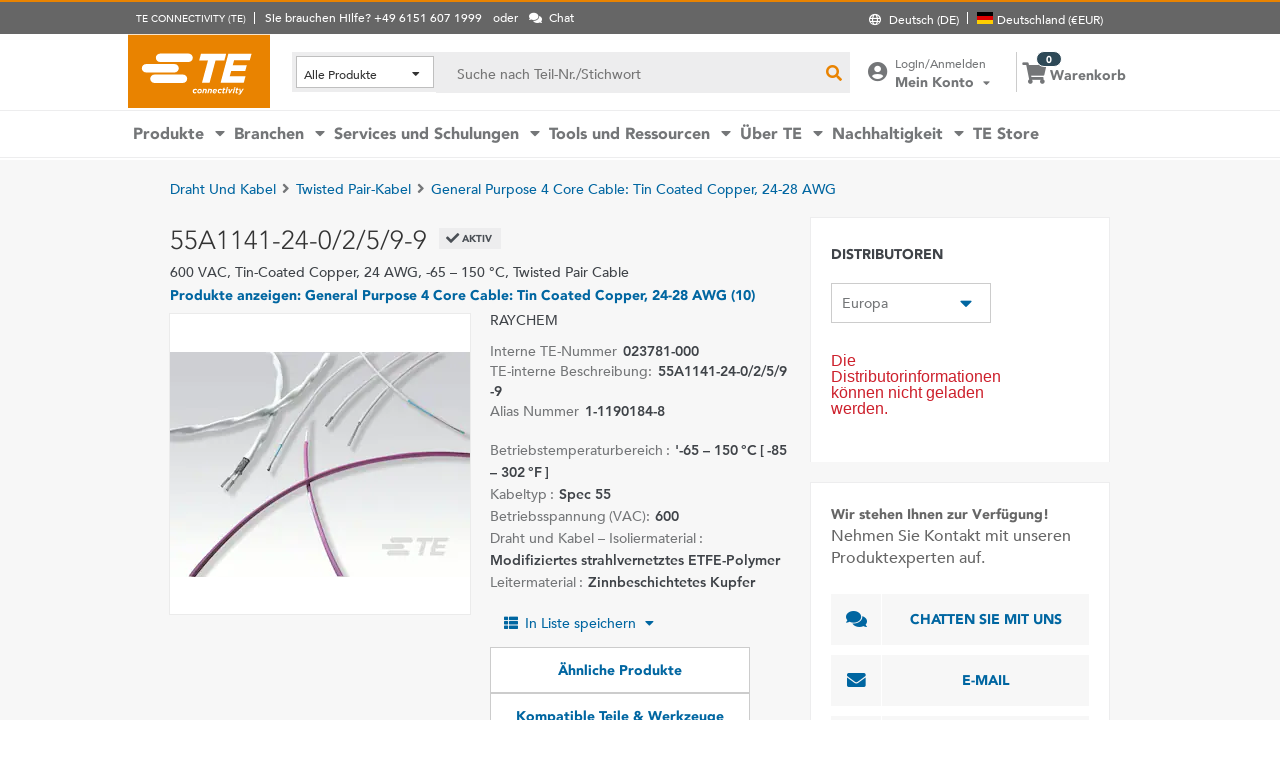

--- FILE ---
content_type: text/html; charset=UTF-8
request_url: https://www.te.com/de/product-023781-000.html
body_size: 64089
content:
<!DOCTYPE html>
    <!--[if IEMobile 7 ]> <html dir="ltr" lang="de" class="no-js iem7"> <![endif]-->
    <!--[if lt IE 7 ]> <html dir="ltr" lang="de" class="no-js ie6 oldie"> <![endif]-->
    <!--[if IE 7 ]>    <html dir="ltr" lang="de" class="no-js ie7 oldie"> <![endif]-->
    <!--[if IE 8 ]>    <html dir="ltr" lang="de" class="no-js ie8 oldie"> <![endif]-->
    <!--[if (gte IE 9)|(gt IEMobile 7)|!(IEMobile)|!(IE)]><!--><html dir="ltr" lang="de" class="no-js"><!--<![endif]-->
    <head>
    <meta charset="UTF-8" />
    <meta http-equiv="X-UA-Compatible" content="IE=edge,chrome=1" />
    <title>55A1141-24-0/2/5/9-9 : RAYCHEM Twisted Pair-Kabel | TE Connectivity</title>

    <script type="text/javascript" src="https://www.te.com/public/9d7702cd1ee0ce5071ad60d0fb57d4017100113b9c14"  ></script><script>
// akam-sw.js install script version 1.3.6
"serviceWorker"in navigator&&"find"in[]&&function(){var e=new Promise(function(e){"complete"===document.readyState||!1?e():(window.addEventListener("load",function(){e()}),setTimeout(function(){"complete"!==document.readyState&&e()},1e4))}),n=window.akamServiceWorkerInvoked,r="1.3.6";if(n)aka3pmLog("akam-setup already invoked");else{window.akamServiceWorkerInvoked=!0,window.aka3pmLog=function(){window.akamServiceWorkerDebug&&console.log.apply(console,arguments)};function o(e){(window.BOOMR_mq=window.BOOMR_mq||[]).push(["addVar",{"sm.sw.s":e,"sm.sw.v":r}])}var i="/akam-sw.js",a=new Map;navigator.serviceWorker.addEventListener("message",function(e){var n,r,o=e.data;if(o.isAka3pm)if(o.command){var i=(n=o.command,(r=a.get(n))&&r.length>0?r.shift():null);i&&i(e.data.response)}else if(o.commandToClient)switch(o.commandToClient){case"enableDebug":window.akamServiceWorkerDebug||(window.akamServiceWorkerDebug=!0,aka3pmLog("Setup script debug enabled via service worker message"),v());break;case"boomerangMQ":o.payload&&(window.BOOMR_mq=window.BOOMR_mq||[]).push(o.payload)}aka3pmLog("akam-sw message: "+JSON.stringify(e.data))});var t=function(e){return new Promise(function(n){var r,o;r=e.command,o=n,a.has(r)||a.set(r,[]),a.get(r).push(o),navigator.serviceWorker.controller&&(e.isAka3pm=!0,navigator.serviceWorker.controller.postMessage(e))})},c=function(e){return t({command:"navTiming",navTiming:e})},s=null,m={},d=function(){var e=i;return s&&(e+="?othersw="+encodeURIComponent(s)),function(e,n){return new Promise(function(r,i){aka3pmLog("Registering service worker with URL: "+e),navigator.serviceWorker.register(e,n).then(function(e){aka3pmLog("ServiceWorker registration successful with scope: ",e.scope),r(e),o(1)}).catch(function(e){aka3pmLog("ServiceWorker registration failed: ",e),o(0),i(e)})})}(e,m)},g=navigator.serviceWorker.__proto__.register;if(navigator.serviceWorker.__proto__.register=function(n,r){return n.includes(i)?g.call(this,n,r):(aka3pmLog("Overriding registration of service worker for: "+n),s=new URL(n,window.location.href),m=r,navigator.serviceWorker.controller?new Promise(function(n,r){var o=navigator.serviceWorker.controller.scriptURL;if(o.includes(i)){var a=encodeURIComponent(s);o.includes(a)?(aka3pmLog("Cancelling registration as we already integrate other SW: "+s),navigator.serviceWorker.getRegistration().then(function(e){n(e)})):e.then(function(){aka3pmLog("Unregistering existing 3pm service worker"),navigator.serviceWorker.getRegistration().then(function(e){e.unregister().then(function(){return d()}).then(function(e){n(e)}).catch(function(e){r(e)})})})}else aka3pmLog("Cancelling registration as we already have akam-sw.js installed"),navigator.serviceWorker.getRegistration().then(function(e){n(e)})}):g.call(this,n,r))},navigator.serviceWorker.controller){var u=navigator.serviceWorker.controller.scriptURL;u.includes("/akam-sw.js")||u.includes("/akam-sw-preprod.js")||u.includes("/threepm-sw.js")||(aka3pmLog("Detected existing service worker. Removing and re-adding inside akam-sw.js"),s=new URL(u,window.location.href),e.then(function(){navigator.serviceWorker.getRegistration().then(function(e){m={scope:e.scope},e.unregister(),d()})}))}else e.then(function(){window.akamServiceWorkerPreprod&&(i="/akam-sw-preprod.js"),d()});if(window.performance){var w=window.performance.timing,l=w.responseEnd-w.responseStart;c(l)}e.then(function(){t({command:"pageLoad"})});var k=!1;function v(){window.akamServiceWorkerDebug&&!k&&(k=!0,aka3pmLog("Initializing debug functions at window scope"),window.aka3pmInjectSwPolicy=function(e){return t({command:"updatePolicy",policy:e})},window.aka3pmDisableInjectedPolicy=function(){return t({command:"disableInjectedPolicy"})},window.aka3pmDeleteInjectedPolicy=function(){return t({command:"deleteInjectedPolicy"})},window.aka3pmGetStateAsync=function(){return t({command:"getState"})},window.aka3pmDumpState=function(){aka3pmGetStateAsync().then(function(e){aka3pmLog(JSON.stringify(e,null,"\t"))})},window.aka3pmInjectTiming=function(e){return c(e)},window.aka3pmUpdatePolicyFromNetwork=function(){return t({command:"pullPolicyFromNetwork"})})}v()}}();</script>
<script type="text/javascript" src="/ruxitagentjs_ICA7NVfghqrtux_10327251022105625.js" data-dtconfig="rid=RID_-2051731801|rpid=-919156693|domain=te.com|reportUrl=/rb_ccb92403-42aa-451e-af79-1039b3474bc6|app=4f23f72c23edb3f3|ssc=1|owasp=1|featureHash=ICA7NVfghqrtux|rdnt=1|uxrgce=1|cuc=e0ganopx|mel=100000|mb=#QSIFeedbackButton-target-container^c#QSIFeedbackButton-btn|dpvc=1|md=mdcc1=cTECewt4,mdcc2=cTECewt5,mdcc3=cTECewt7,mdcc4=cQuantumMetricSessionID,mdcc5=cQuantumMetricUserID,mdcc6=cim-bypass|iub=.*^bsiad1^bs.qualtrics^bs.com^bs/WRQualtricsSiteIntercept^bs/Graphic^bs.php^bs?IM^eIM_[A-Za-z0-9]+|lastModification=1765765359284|tp=500,50,0|srbbv=2|agentUri=/ruxitagentjs_ICA7NVfghqrtux_10327251022105625.js"></script><script type="text/javascript" src="/ruxitagentjs_ICA7NVfghqrtux_10327251022105625.js" data-dtconfig="app=4f23f72c23edb3f3|ssc=1|owasp=1|featureHash=ICA7NVfghqrtux|rdnt=1|uxrgce=1|cuc=e0ganopx|mel=100000|mb=#QSIFeedbackButton-target-container^c#QSIFeedbackButton-btn|dpvc=1|md=mdcc1=cTECewt4,mdcc2=cTECewt5,mdcc3=cTECewt7,mdcc4=cQuantumMetricSessionID,mdcc5=cQuantumMetricUserID,mdcc6=cim-bypass|iub=.*^bsiad1^bs.qualtrics^bs.com^bs/WRQualtricsSiteIntercept^bs/Graphic^bs.php^bs?IM^eIM_[A-Za-z0-9]+|lastModification=1765765359284|tp=500,50,0|srbbv=2|agentUri=/ruxitagentjs_ICA7NVfghqrtux_10327251022105625.js|reportUrl=/rb_ccb92403-42aa-451e-af79-1039b3474bc6|rid=RID_-2051731801|rpid=-919156693|domain=te.com"></script><script src=//consent.trustarc.com/notice?domain=te.com&c=teconsent&js=nj&noticeType=bb&text=true&language=en&gtm=1&pn=1
                    crossorigin="">
    			</script>
            <meta name="description" content="Rufen Sie 55A1141-24-0/2/5/9-9 RAYCHEM Twisted Pair-Kabel Spezifikationen, Preise, Inventarverfügbarkeit und mehr von TE Connectivity ab. Rufen Sie ein Muster ab oder fordern Sie ein Angebot an." />

<meta name="keywords" content="55A1141-24-0/2/5/9-9,023781-000,RAYCHEM,Draht und Kabel" />
<meta name="twitter:card" content="summary_large_image" />
	<meta property="og:updated_time" content="16.01.2015 14:46:23" />
	
	<meta property="og:url" content="https://www.te.com/de/product-023781-000.html" />
	    <meta name="twitter:url" content= "https://www.te.com/de/product-023781-000.html" />
	    <meta property="og:description" content="Rufen Sie 55A1141-24-0/2/5/9-9 RAYCHEM Twisted Pair-Kabel Spezifikationen, Preise, Inventarverfügbarkeit und mehr von TE Connectivity ab. Rufen Sie ein Muster ab oder fordern Sie ein Angebot an."/>
        <meta name="twitter:description" content="Rufen Sie 55A1141-24-0/2/5/9-9 RAYCHEM Twisted Pair-Kabel Spezifikationen, Preise, Inventarverfügbarkeit und mehr von TE Connectivity ab. Rufen Sie ein Muster ab oder fordern Sie ein Angebot an."/>
	<meta property="og:site_name" content= ""/>
	    	<meta name="twitter:site" content= "" />
	    <meta property="og:title" content="55A1141-24-0/2/5/9-9 : RAYCHEM Twisted Pair-Kabel"/>
	    <meta name="twitter:title" content="55A1141-24-0/2/5/9-9 : RAYCHEM Twisted Pair-Kabel"/>
   <meta property="og:type" content="Product" />
	    <meta property="og:image" content="https://www.te.com/content/dam/te-com/catalog/part/EP4/741/000/EP4741-000-t1.jpg/jcr:content/renditions/product-small.png"/>
							<meta name="twitter:image" content="https://www.te.com/content/dam/te-com/catalog/part/EP4/741/000/EP4741-000-t1.jpg/jcr:content/renditions/product-small.png" />
						<meta name="teListingTitle" content="Generic Product Detail Page" />
<meta name="teListingThumbnail" content="/content/dam/te-com/no-image-available.jpg" />
<meta name="teContentTypeKey" content="--N/A--" />
<meta name="viewport" content="width=device-width, initial-scale=1.0, minimum-scale=1.0, user-scalable=yes" />
        <script>
            (function() {
                var w = window,
                      d = document,
                      e = d.documentElement,
                      g = d.getElementsByTagName('body')[0],
                      x = (w.innerWidth && e.clientWidth) ? (Math.min(w.innerWidth, e.clientWidth)) : (w.innerWidth || e.clientWidth || g.clientWidth);
      				
                if(x > 1439){
                    var allMetaElements = document.getElementsByTagName("meta");
                    for (var i=0; i<allMetaElements.length; i++) { 
                      if (allMetaElements[i].getAttribute("name") == "viewport") { 
                        allMetaElements[i].setAttribute('content', "width=1440");
                        break;
                      } 
                    } 
                }
                else if(x > 719){
                    var allMetaElements = document.getElementsByTagName("meta");
                    for (var i=0; i<allMetaElements.length; i++) { 
                      if (allMetaElements[i].getAttribute("name") == "viewport") { 
                        allMetaElements[i].setAttribute('content', "width=1024");
                        break;
                      } 
                    } 
                }
                else{
                    try{
        	            window.onpageshow = function(event) {
        	                if (event.persisted) {
        	                    window.location.reload() 
        	                }
        	            };
        	        }catch(ex){}
                }
            })();
        </script>
    <meta name="msvalidate.01" content="DFB8F8BF6404DB9D4A57FEBBAFC3A5CF" />

<link rel="icon" href="/_TEincludes/ver/1692/v2/images/favicon.ico" type="image/x-icon">
            <link rel="shortcut icon" href="/_TEincludes/ver/1692/v2/images/favicon.ico">
        <meta property="analytics:business_unit" content="Aerospace and Defense" />
    <meta property="analytics:application" content="AEM">
    <meta property="analytics:application_source" content="te-com">
    <meta property="analytics:page_type" content="/apps/te/templates/product/product-detail">
		<meta property="analytics:publish_date" content="16.01.2015 14:46:23">
    
<link rel="stylesheet preload" type="text/css" href="/_TEincludes/ver/1692/v2/generated-src/css/fonts/fonts.css" as="style" />

<link rel="stylesheet" type="text/css" href="/_TEincludes/ver/1692/v2/generated-src/css/product-detail.css" title="default" media="all">

<link rel="stylesheet" type="text/css" href="/_TEincludes/ver/1692/v2/generated-src/dist/main.css" title="default" media="all">
 
 <link rel="stylesheet" type="text/css" href="/_TEincludes/ver/1692/v2/generated-src/css/te-style-de.css" title="default" media="all">
<script>
    var teV2 = window.teV2 || {};
    teV2.ns = function() {
        var obj = window.teV2;
        for (var x = 0, len = arguments.length; x < len; x++) {
            var ns = arguments[x];
            obj[ns] = obj[ns] || {};
            obj = obj[ns];
        }
        return obj;
    };

	teV2.store = {
        storeId: "TESOG",        
        storeType: "M",        
        country: "deu",
        countryStoreMap: {"bih":{"storeType":"S","store":"TEUSA"},"hun":{"storeType":"M","store":"TESOG"},"swe":{"storeType":"M","store":"TESOG"},"col":{"storeType":"S","store":"TEUSA"},"usa":{"storeType":"M","store":"TEUSA"},"esp":{"storeType":"M","store":"TESOG"},"bel":{"storeType":"M","store":"TESOG"},"isr":{"storeType":"S","store":"TEUSA"},"fin":{"storeType":"M","store":"TESOG"},"tun":{"storeType":"S","store":"TEUSA"},"lux":{"storeType":"M","store":"TESOG"},"kor":{"storeType":"S","store":"TEUSA"},"bra":{"storeType":"S","store":"TEUSA"},"tur":{"storeType":"M","store":"TEUSA"},"fra":{"storeType":"M","store":"TESOG"},"deu":{"storeType":"M","store":"TESOG"},"egy":{"storeType":"S","store":"TEUSA"},"ita":{"storeType":"M","store":"TESOG"},"pak":{"storeType":"S","store":"TEUSA"},"sgp":{"storeType":"S","store":"TEUSA"},"zaf":{"storeType":"S","store":"TEUSA"},"dnk":{"storeType":"M","store":"TESOG"},"che":{"storeType":"M","store":"TESOG"},"nzl":{"storeType":"S","store":"TEUSA"},"chn":{"storeType":"S","store":"TEUSA"},"hrv":{"storeType":"S","store":"TEUSA"},"idn":{"storeType":"S","store":"TEUSA"},"prt":{"storeType":"M","store":"TESOG"},"vnm":{"storeType":"S","store":"TEUSA"},"cyp":{"storeType":"S","store":"TEUSA"},"aus":{"storeType":"S","store":"TEUSA"},"aut":{"storeType":"M","store":"TESOG"},"lka":{"storeType":"S","store":"TEUSA"},"hkg":{"storeType":"S","store":"TEUSA"},"mys":{"storeType":"S","store":"TEUSA"},"twn":{"storeType":"S","store":"TEUSA"},"bgr":{"storeType":"S","store":"TEUSA"},"pol":{"storeType":"M","store":"TESOG"},"cze":{"storeType":"M","store":"TESOG"},"nor":{"storeType":"M","store":"TESOG"},"can":{"storeType":"M","store":"TEUSA"},"are":{"storeType":"S","store":"TEUSA"},"arg":{"storeType":"S","store":"TEUSA"},"grc":{"storeType":"S","store":"TEUSA"},"rou":{"storeType":"M","store":"TESOG"},"ind":{"storeType":"M","store":"TEUSA"},"mar":{"storeType":"S","store":"TEUSA"},"mex":{"storeType":"M","store":"TEUSA"},"irl":{"storeType":"M","store":"TESOG"},"srb":{"storeType":"S","store":"TEUSA"},"sau":{"storeType":"S","store":"TEUSA"},"nld":{"storeType":"M","store":"TESOG"},"jpn":{"storeType":"S","store":"TEUSA"},"svk":{"storeType":"S","store":"TEUSA"},"svn":{"storeType":"S","store":"TEUSA"},"ltu":{"storeType":"S","store":"TEUSA"},"tha":{"storeType":"S","store":"TEUSA"},"phl":{"storeType":"S","store":"TEUSA"},"gbr":{"storeType":"M","store":"TEUSA"}},

        resolveStore : function(){

            	
            	var isoValue =  this.parseQueryString()['iso'];
                var countryIso =  isoValue != null ? isoValue : this.getCookie("country_info");
                countryIso = countryIso ? countryIso : "'deu'";
                var storeObj = this.getStore(countryIso);
                
                this.storeId = storeObj.storeId;
                this.storeType = storeObj.storeType;
                this.country = storeObj.country;
        },
        getStore : function(countryVal){
            
            var tmpStoreObj = null, tmpStoreId = "", tmpCountry = "", tmpStoreType="";
            if(countryVal){
                tmpStoreObj = this.countryStoreMap[countryVal] || "";  
                if(tmpStoreObj){
                    tmpStoreId = tmpStoreObj.store;
                    tmpStoreType = tmpStoreObj.storeType;
                    tmpCountry = countryVal;
                }	
            }
            return {
                storeId: tmpStoreId,
                storeType: tmpStoreType,
                country: tmpCountry,
            }
        },
        getCookie : function (name) { 
            var match = document.cookie.match(RegExp('(?:^|;\\s*)' + name + '=([^;]*)')); return match ? match[1] : null; 
        },
        parseQueryString: function() {
            var str = window.location.search;
            var objURL = {};

            str.replace(
                new RegExp( "([^?=&]+)(=([^&]*))?", "g" ),
                function( $0, $1, $2, $3 ){
                    objURL[ $1 ] = $3;
                }
            );
            return objURL;
        }
    };
    teV2.store.resolveStore();

    let cmpCookieValue = window.teV2.store.getCookie("cmapi_cookie_privacy"); let noticeBehaviorValue = window.teV2.store.getCookie("notice_behavior"); let noticeBehaviorPresent = noticeBehaviorValue != null && noticeBehaviorValue != undefined && noticeBehaviorValue.includes("implied"); let consentProvided = cmpCookieValue != null; let consentToRequired = false; let consentToFunctional = false; let consentToAll = false; if(consentProvided){ consentToRequired = cmpCookieValue.includes("1"); consentToFunctional = cmpCookieValue.includes("2"); consentToAll = cmpCookieValue.includes("3"); } window.teV2.noticeBehaviorPresent = noticeBehaviorPresent; window.teV2.consentProvided = consentProvided; window.teV2.consentToFunctional = consentToFunctional; window.teV2.consentToAll = consentToAll;
    teV2.ns('settings').lang = 'de';
</script><script type="text/javascript">
(function(a,b,c,d,e,f,g){e['.ire_o']=c;e[c]=e[c]||function(){(e[c].a=e[c].a||[]).push(arguments)};f=d.createElement(b);g=d.getElementsByTagName(b)[0];f.async=1;f.src=a;g.parentNode.insertBefore(f,g);})('//d.impactradius-event.com/A1999995-e899-4833-b972-0c4891e19a8d1.js','script','ire',document,window); 
</script><script>
    let enableLaunch = !noticeBehaviorPresent || consentToFunctional || consentToAll;
    if(enableLaunch) {
    	(function () {
            function async_load() {
                var l = document.createElement('script'); l.type = 'text/javascript'; l.async = true;
                l.src = '//assets.adobedtm.com/de1f194adb16/2b79838b06f5/launch-b98ce4e2ccc2.min.js';
                var t = document.getElementsByTagName('script')[0]; t.parentNode.insertBefore(l, t);
            }
            if (window.addEventListener) window.addEventListener('DOMContentLoaded', async_load, false);
            else if (window.attachEvent) window.attachEvent('onload', async_load); 
        })();
        window.launchDataLayer = window.launchDataLayer || [];
        window.teV2.enableLaunchAndQualtrics = enableLaunch;
        window.teV2.enableQualtrics = true;
    }        
    </script>
<script>
        window.dataLayer = window.dataLayer || [];
    </script>
    
    <script>
            	let enableGTM = !noticeBehaviorPresent || consentToFunctional || consentToAll;
            	dataLayer.push({'GUA_PROP_ID':'UA-71955962-1'});
            </script>
            <script>
            if(enableGTM){
            	(function(w,d,s,l,i){w[l]=w[l]||[];w[l].push({'gtm.start':new Date().getTime(),event:'gtm.js'});var f=d.getElementsByTagName(s)[0],
                j=d.createElement(s),dl=l!='dataLayer'?'&l='+l:'';j.async=true;j.src='https://www.googletagmanager.com/gtm.js?id='+i+dl+'&gtm_auth=EUkjw4e942Cn8U4xAE_Dng&gtm_preview=env-2&gtm_cookies_win=x';f.parentNode.insertBefore(j,f);
                })(window,document,'script','dataLayer','GTM-5SRCLN6');
            }
            </script>
        <script type="text/javascript">
	let geoInfo_Cookie = window.teV2.store.getCookie("cdn_geo_info");
	window.teV2.enableSignalsBeacon = geoInfo_Cookie !== 'CN';
	let dEnv = 'PROD';
	window.teV2.enableClarityLibrary = false;
	window.teV2.pageTemplateName = '/apps/te/templates/product/product-detail';
	window.teV2.businessUnit = 'Aerospace and Defense';
	if (!window.matchMedia("(max-width: 767px)").matches) {
    	let enable_Tracking = false;
    	let enableClarityLibrary = !noticeBehaviorPresent || consentToAll;
    	if (dEnv === 'PROD' || dEnv === 'STAGE' || dEnv === 'QA') {if (geoInfo_Cookie !== 'CN' && geoInfo_Cookie !== '') {
    		enable_Tracking = true;
    		}
    	} else {
    		if (geoInfo_Cookie !== 'CN') {
    			enable_Tracking = true;
    		}
    	}
		window.teV2.enableClarityLibrary = enable_Tracking && enableClarityLibrary;
    	if(enable_Tracking && enableClarityLibrary){
    	    (function(c,l,a,r,i,t,y){c[a]=c[a]||function(){(c[a].q=c[a].q||[]).push(arguments)};t=l.createElement(r);t.async=1;t.src="https://www.clarity.ms/tag/"+i;y=l.getElementsByTagName(r)[0];y.parentNode.insertBefore(t,y);})(window, document, "clarity", "script", "n0lk2mkb5i");
    	    try{window.addEventListener("consentGranted", () => window.clarity('consent'));}catch(Ex){}
    	}
	}
</script><link rel="canonical" href="https://www.te.com/de/product-023781-000.html" />
				<link rel="alternate" href="https://www.te.com/de/product-023781-000.html" hreflang="de" />
				<link rel="alternate" href="https://www.te.com/en/product-023781-000.html" hreflang="en" />
				<link rel="alternate" href="https://www.te.com.cn/chn-zh/product-023781-000.html" hreflang="zh" />
				<link rel="alternate" href="https://www.te.com/ja/product-023781-000.html" hreflang="ja" />
	            <link rel="alternate" href="https://www.te.com/fr/product-023781-000.html" hreflang="fr" />
				<link rel="alternate" href="https://www.te.com/es/product-023781-000.html" hreflang="es" />
				<link rel="alternate" href="https://www.te.com/pt/product-023781-000.html" hreflang="pt" />
				<link rel="alternate" href="https://www.te.com/en/product-023781-000.html" hreflang="x-default" />
	        
			<meta http-equiv="content-language" content="de-de">
			<link rel="stylesheet" type="text/css" href="/_TEincludes/ver/1692/v2/generated-src/fontawesome/css/all.min.css" title="default" media="all">
<link rel="stylesheet" type="text/css" href="/_TEincludes/ver/1692/v2/generated-src/flag-icons-css/css/flag-icon.min.css" title="default" media="all">
<link rel="stylesheet" media="print" type="text/css" href="/_TEincludes/ver/1692/v2/generated-src/css/pdp-print.css"/>

<script type="application/ld+json">
	{
		"@context"		:	"https://schema.org",
		"@type"			:	"Product",
		"manufacturer"	:	"TE Connectivity (TE)",
		"brand"			:	{
			"@type"         :	"Brand",
			"name"			:	"RAYCHEM"
		},
		"name"			:	"55A1141-24-0\/2\/5\/9-9",
		"category"		:	"Twisted Pair-Kabel",
		"url"			:   "https://www.te.com/de/product-023781-000.html",
		"image"			:	"https://www.te.com/content/dam/te-com/catalog/part/EP4/741/000/EP4741-000-t1.jpg/jcr:content/renditions/product-details.png",
		"description"	:	"Rufen Sie 55A1141-24-0\/2\/5\/9-9 RAYCHEM Twisted Pair-Kabel Spezifikationen, Preise, Inventarverf\u00FCgbarkeit und mehr von TE Connectivity ab. Rufen Sie ein Muster ab oder fordern Sie ein Angebot an.",
		"mpn"			:	"55A1141-24-0\/2\/5\/9-9",
		"productID"     :   "023781-000",
		"offers"        :   {
    		"@type"         :   "Offer",
			"url"           :   "https://www.te.com/de/product-023781-000.html",
			"availability"  :   "https://schema.org/OutOfStock"
		  }
	}
</script>

<script>(window.BOOMR_mq=window.BOOMR_mq||[]).push(["addVar",{"rua.upush":"false","rua.cpush":"true","rua.upre":"false","rua.cpre":"true","rua.uprl":"false","rua.cprl":"false","rua.cprf":"false","rua.trans":"SJ-f9c6c245-ec1f-4d84-85c1-f4949a24347b","rua.cook":"false","rua.ims":"false","rua.ufprl":"false","rua.cfprl":"false","rua.isuxp":"false","rua.texp":"norulematch","rua.ceh":"false","rua.ueh":"false","rua.ieh.st":"0"}]);</script>
                              <script>!function(a){var e="https://s.go-mpulse.net/boomerang/",t="addEventListener";if("False"=="True")a.BOOMR_config=a.BOOMR_config||{},a.BOOMR_config.PageParams=a.BOOMR_config.PageParams||{},a.BOOMR_config.PageParams.pci=!0,e="https://s2.go-mpulse.net/boomerang/";if(window.BOOMR_API_key="827XA-7NWZT-CGSAU-WP5SG-7KSSA",function(){function n(e){a.BOOMR_onload=e&&e.timeStamp||(new Date).getTime()}if(!a.BOOMR||!a.BOOMR.version&&!a.BOOMR.snippetExecuted){a.BOOMR=a.BOOMR||{},a.BOOMR.snippetExecuted=!0;var i,_,o,r=document.createElement("iframe");if(a[t])a[t]("load",n,!1);else if(a.attachEvent)a.attachEvent("onload",n);r.src="javascript:void(0)",r.title="",r.role="presentation",(r.frameElement||r).style.cssText="width:0;height:0;border:0;display:none;",o=document.getElementsByTagName("script")[0],o.parentNode.insertBefore(r,o);try{_=r.contentWindow.document}catch(O){i=document.domain,r.src="javascript:var d=document.open();d.domain='"+i+"';void(0);",_=r.contentWindow.document}_.open()._l=function(){var a=this.createElement("script");if(i)this.domain=i;a.id="boomr-if-as",a.src=e+"827XA-7NWZT-CGSAU-WP5SG-7KSSA",BOOMR_lstart=(new Date).getTime(),this.body.appendChild(a)},_.write("<bo"+'dy onload="document._l();">'),_.close()}}(),"".length>0)if(a&&"performance"in a&&a.performance&&"function"==typeof a.performance.setResourceTimingBufferSize)a.performance.setResourceTimingBufferSize();!function(){if(BOOMR=a.BOOMR||{},BOOMR.plugins=BOOMR.plugins||{},!BOOMR.plugins.AK){var e="true"=="true"?1:0,t="",n="aoats3yx2qfyq2lkttda-f-632385fe9-clientnsv4-s.akamaihd.net",i="false"=="true"?2:1,_={"ak.v":"39","ak.cp":"715433","ak.ai":parseInt("223585",10),"ak.ol":"0","ak.cr":8,"ak.ipv":4,"ak.proto":"h2","ak.rid":"1362eb56","ak.r":45721,"ak.a2":e,"ak.m":"x","ak.n":"essl","ak.bpcip":"3.129.57.0","ak.cport":35300,"ak.gh":"23.33.25.15","ak.quicv":"","ak.tlsv":"tls1.3","ak.0rtt":"","ak.0rtt.ed":"","ak.csrc":"-","ak.acc":"","ak.t":"1768594630","ak.ak":"hOBiQwZUYzCg5VSAfCLimQ==c9Dpt30A0DSrLyFeBjFJUmeiNyhz0C2iQtW+dgs7uuaPVPuqj/W4ZKAoOXjj0SmU25kdvGyGX4bIQeDf/UBLWJqPfa5JDdHqnVtbiq5pTjnJNhvaUIC9EL6PJwT4AVtIDkta1fqxAkCZFstdjn5WJBtE6XzF2LoZI9896PQguYBiVRlkk1+adeZcVYDp6GNjfm6cCxxYC+X/NkpnA/XTZk8ZB5hF7DsLZDIkIzNyYrJzcmoYy/qxQbtJZOz4S3yhoK+xnOolmHPbg7eNrDlw5srM3rI+ois1mynOIep9FkFNi54/01jXQ7yGyKrLbcySRBFizN7Bm4b0vKCNnSKHkVuocUI3dpVW4PTfsAZ9TWMJJtyojm5z2hiDTAES2hHVMMxk92BhWVpejbF7utrU5bINT3vcP2T6sMCsFi7aajk=","ak.pv":"150","ak.dpoabenc":"","ak.tf":i};if(""!==t)_["ak.ruds"]=t;var o={i:!1,av:function(e){var t="http.initiator";if(e&&(!e[t]||"spa_hard"===e[t]))_["ak.feo"]=void 0!==a.aFeoApplied?1:0,BOOMR.addVar(_)},rv:function(){var a=["ak.bpcip","ak.cport","ak.cr","ak.csrc","ak.gh","ak.ipv","ak.m","ak.n","ak.ol","ak.proto","ak.quicv","ak.tlsv","ak.0rtt","ak.0rtt.ed","ak.r","ak.acc","ak.t","ak.tf"];BOOMR.removeVar(a)}};BOOMR.plugins.AK={akVars:_,akDNSPreFetchDomain:n,init:function(){if(!o.i){var a=BOOMR.subscribe;a("before_beacon",o.av,null,null),a("onbeacon",o.rv,null,null),o.i=!0}return this},is_complete:function(){return!0}}}}()}(window);</script></head>
<body class="responsive wide-screen-support ">
	<script>
teV2.ns('pageData').custinfo = {
    c_eid: ''
}
</script><noscript>
    <iframe src="https://www.googletagmanager.com/ns.html?id=GTM-5SRCLN6" height="0" width="0" style="display:none;visibility:hidden"></iframe>
 </noscript><div class="te-page " id="te-page">
        
<div class="top-nav"><div id="te-header" role="banner">
    
	<script>	
	
	teV2.ns('countrySelector').panelText = {
	regionalPreferences : '<p><b>Bevorzugte Region\/Sprache<\/b><\/p>\r\n<p>F\u00FCr ein individuell angepasstes Erlebnis auf TE.com, w\u00E4hlen Sie bitte Ihre Sprache und Ihren Standort.<\/p>\r\n',
	languageLabel :'Sprache',
	languageLabelToolTip :'Unsere englische TE.com-Website wird in mehrere Fremdsprachen \u00FCbersetzt.',
	shipToCountryLabel :'Versand nach',
	shipToCountryLabelToolTip :'Dies bezieht sich auf die Versandadresse f\u00FCr Ihre Bestellung. Mit der Wahl des Standortes wird die passende W\u00E4hrung angezeigt und, ob Artikel oder Muster in Ihrem Land verf\u00FCgbar sind.',
	acceptedUStoTEUS :'<p><b>Akzeptierte W\u00E4hrung und Rechnungsadressen<\/b><\/p>\r\n<p>Um die Bestellung nach {1} versenden zu k\u00F6nnen, muss die Zahlung in US-Dollar erfolgen, mit einer Rechnungsadresse in Nordamerika, Indien, der T\u00FCrkei oder dem Vereinigten K\u00F6nigreich*<\/p>\r\n<p><i>*ausschlie\u00DFlich Nordirland<\/i><\/p>\r\n<p>Sonderbestellartikel k\u00F6nnen nur in die Vereinigten Staaten geliefert werden.<\/p>\r\n',
	acceptedCMITUtoTEUS :'<p><b>Akzeptierte W\u00E4hrung und Rechnungsadressen<\/b><\/p>\r\n<p>Um die Bestellung nach {1} versenden zu k\u00F6nnen, muss die Zahlung in US-Dollar erfolgen, mit einer Rechnungsadresse in Nordamerika, Indien, der T\u00FCrkei oder dem Vereinigten K\u00F6nigreich*<\/p>\r\n<p><i>*ausschlie\u00DFlich Nordirland<\/i><\/p>\r\n',
	acceptedTEUStoTESOG :'<p><b>Akzeptierte W\u00E4hrung und Rechnungsadressen<\/b><\/p>\r\n<p>Um die Bestellung nach {1} versenden zu k\u00F6nnen, muss die Zahlung mit einer Rechnungsadresse in Europa* und in Euro erfolgen.<\/p>\r\n<p><i>*ausschlie\u00DFlich dem Vereinigten K\u00F6nigreich&nbsp; &nbsp;<\/i><\/p>\r\n<p>Die Artikel in Ihrem Warenkorb werden aktualisiert. Einige Artikel sind nicht in Euro erh\u00E4ltlich.<\/p>\r\n',
	acceptedTESOGtoTESOG :'<p><b>Akzeptierte W\u00E4hrung und Rechnungsadressen<\/b><\/p>\r\n<p>Um die Bestellung nach {1} versenden zu k\u00F6nnen, muss die Zahlung mit einer Rechnungsadresse in Europa* und in Euro erfolgen.<\/p>\r\n<p><i>*ausschlie\u00DFlich Vereinigtes K\u00F6nigreich<\/i><\/p>\r\n',
	acceptedTESOGtoTEUS :'<p><b>Akzeptierte W\u00E4hrung und Rechnungsadressen<\/b><\/p>\r\n<p>Um die Bestellung nach {1} versenden zu k\u00F6nnen, muss die Zahlung in US-Dollar erfolgen, mit einer Rechnungsadresse in Nordamerika, Indien, der T\u00FCrkei, oder dem Vereinigten K\u00F6nigreich*.<\/p>\r\n<p><i>*ausschlie\u00DFlich Nordirland<\/i><\/p>\r\n<p>Die Artikel in Ihrem Warenkorb werden aktualisiert. Einige Artikel sind nicht in US-Dollar erh\u00E4ltlich.<\/p>\r\n',
	teusStoreMessage :'',
	tesogStoreMessage :'',
	sampleStoreMessage :'',
	messageForAllOtherCountries :'',
	searchCountryRegion:'W\u00E4hlen Sie Ihren Standort',
	storeSamples:'TE Store & Muster',
	samples:'Muster',
	noResults:'Diese Suchbegriffe ergaben keine Ergebnisse. Bitte \u00FCberpr\u00FCfen Sie Ihre Eingabe und versuchen Sie es erneut.',
	cancel :'Abbrechen',
	save :'Speichern',
	utilityBarNeedHelp : 'Sie brauchen Hilfe? {1}'
};

teV2.countrySelector.countries = [{"A":["afg","egy","alb","dza","vir","asm","and","ago","aia","atg","gnq","arg","arm","abw","aze","aus"]},{"B":["bhs","bhr","bgd","brb","bel","blz","ben","bmu","btn","bol","bih","bwa","bra","vgb","brn","bgr","bfa","bdi"]},{"C":["chl","chn","cri","cuw"]},{"D":["dnk","deu","dma","dom","dji"]},{"E":["ecu","slv","civ","eri","est"]},{"F":["flk","fro","fji","fin","fsm","fra","guf","pyf"]},{"G":["gab","gmb","geo","gha","gib","grd","grc","grl","glp","gum","gtm","ggy","gin","gnb","guy"]},{"H":["hti","hnd","hkg"]},{"I":["ind","idn","irq","irl","isl","imn","isr","ita"]},{"J":["jam","jpn","yem","jey","jor"]},{"K":["cym","khm","cmr","can","cpv","bes","kaz","qat","ken","kgz","kir","col","com","cod","cog","xkx","hrv","kwt"]},{"L":["lao","lso","lva","lbn","lbr","lby","lie","ltu","lux"]},{"M":["mac","mdg","mkd","mys","mwi","mdv","mli","mlt","mar","mhl","mtq","mus","myt","mex","mda","mco","mng","mne","msr","moz","mmr"]},{"N":["nam","npl","ncl","nzl","nic","nld","ner","nga","nor"]},{"O":["omn","aut"]},{"P":["pak","pse","pan","png","pry","per","phl","pol","prt","pri"]},{"R":["reu","rwa","rou"]},{"S":["blm","slb","zmb","wsm","smr","stp","sau","swe","che","sen","srb","syc","sle","zwe","sgp","sxm","svk","svn","som","esp","lka","shn","kna","lca","maf","vct","zaf","kor","sur","sjm","swz"]},{"T":["tjk","twn","tza","tha","tgo","ton","tto","tcd","cze","tun","tur","tkm","tca"]},{"U":["uga","ukr","hun","ury","uzb"]},{"V":["vut","vat","ven","are","usa","gbr","vnm"]},{"W":["esh"]},{"Z":["caf","cyp"]}];teV2.countrySelector.languages = {"de":"Deutsch","zh":"Chinesisch (中文)","en":"Englisch (English)","fr":"Französisch (Français)","ja":"Japanisch (日本語)","pt":"Portugiesisch (Português)","es":"Spanisch (Español)"};</script>
<div id="consent_blackbar"></div>
<div class="utility-bar-wrapper">
	<div class="utility-bar-content">
	   <div class="utility-left-content desktop">
	      <span class="te-brand">TE Connectivity (TE)<span class="divider"></span></span>
		 <app-country-selector-wrapper place="utility-contact-desktop"  class="cls-contact" callUsLabel="Rufen Sie uns an"></app-country-selector-wrapper>
		  <span class="header-or-text">oder</span>
	      <span x-cq-linkchecker="skip" class="header-livechat" tabindex="2">
	      	<i class="fas fa-comments"></i>
	         <span>Chat</span>
	      </span>
	   </div>
	   <div class="mobile utility-panel">
		   <div class="left-content">
			  <span class="te-brand">TE Connectivity (TE)</span>
		   </div>
		   <div class="right-content">
			<span class="phone"><app-country-selector-wrapper place="contact-mobileHeader"/></span>
				</div>
	   </div>
	   
	   <div class="utility-right-content desktop">
			<div class="utility-right-container"> 
			  <app-country-selector-wrapper place="utility" class="cls-country"/> 
			</div>
		</div> 
	</div>
</div>
<div class="te-header-wrap">
        <p id="te-skip-navigation">
            <a href="#te-body" tabindex="1">Navigation überspringen</a>
        </p>
        <div class="wrapper">
            <div class="logo">
                <a
                    href="https://www.te.com/de/home.html"
                    id="te-logo" tabindex="3" data-close-menus="true">TE Connectivity</a>
            </div>

            <div class="search" role="search">
            <form id="searchform" action="/content/handle/search" type="GET">
                    <div class="search-resizing-container submenu " data-aria-wrapper="true"
                        aria-level="1">
                        <div class="select-parentwrapper">
                     <div class="select-wrap">
                        <ul class="default-option" tabindex="3">
                           <li value="0">
                              <div class="option">
                                 <p>Alle Produkte</p>
                              </div>
                           </li>
                           <i class="fas fa-caret-down" role="presentation"></i>
                        </ul>
                        <ul class="select-ul">
                           <li value="TE" class="current" tabindex="3">
                              <div class="option">
                                 <p>Alle Produkte</p>
                              </div>
                           </li>
                           <li value="LADD" class="" tabindex="3">
                              <div class="option">
                                 <p>LADD Produkte</p>
                              </div>
                           </li>
                        </ul>
                     </div>
                  </div>
               <input class="search-resizing-input " tabindex="4" id="search-input" 
                            name="q" type="text" placeholder=" Suche nach Teil-Nr./Stichwort" value=""  
                            data-close-menus="true" data-arrow-entry-point="true" aria-controls="search-suggestions" 
                            autocomplete="off" maxlength="2000" />
                        <input name="source" type="hidden" value="header" />
                        <input name="l" type="hidden" value="de" />
                        <i class="fas fa-search" role="presentation"></i>
                        <input type="submit" value=" Suche nach Teil-Nr./Stichwort" />
                        <div class="search-suggestions-Bg"></div>
                        <div class="search-suggestions" id="search-suggestions" data-arrow-container="true"></div>
                        <div id="type-ahead-wrapper" data-arrow-container='true'></div>
                    </div>
                </form>
            </div>

            <script>
    teV2.isAngularPage = true;
    teV2.ns('urls').suggestionsSearch = '/api/v1/search/service/search/suggestions';
    teV2.ns('urls').categorySuggestionsSearch = '/api/v1/search/service/feature/child-features';
    teV2.ns('urls').apiServicesHost = 'https://api.te.com';
    teV2.ns('localization').results = 'Ergebnisse';
    teV2.ns('localization').searchTitleLabel = 'Suche';
    teV2.ns('localization').resultsFor = 'für';
    teV2.ns('localization').recentSearchTitle = 'zuletzt durchgeführte Suche';
    teV2.ns('localization').clearRecentSearchHistory = 'Suchverlauf löschen';
    teV2.ns('localization').searchSuggestionCategoryLabel = 'Kategorien';
    teV2.ns('localization').searchProductSuggestionsLabel = 'Produktvorschläge';
    teV2.ns('localization').searchSuggestionProductFamilyLabel = 'Produktfamilie';
    teV2.ns('localization').searchSuggestionsSeriesLabel = 'Serie';
    teV2.ns('localization').searchIndustriesSolutionsLabel = 'Branchen & Lösungen';
    teV2.ns('localization').teInternalHash = 'Interne TE-Nummer';
    teV2.ns('localization').weAreHereToHelp= 'Wir stehen Ihnen zur Verfügung!';
    teV2.ns('localization').weAreHereToHelpDesc= 'Nehmen Sie Kontakt mit unseren Produktexperten auf.' ;
    teV2.ns('localization').pdpEmailUs= 'E-Mail';
    teV2.ns('localization').b2bRecentlyPurchasedLabel= '';
</script>

<div class="top-nav-links">
    <div class="personalization">
        <div class="account-section">
            <ul class="sections" role="tree" data-aria-wrapper="true">
                <li id="account-menu" role="treeitem" aria-level="1">
                    <a href="#" tabindex="4" class="nav-tab account-menu-container" data-arrow-entry-point="true" id="link-menu-account" aria-controls="account-menu">
                        <div class="user-icon"><i class="fas fa-user-circle" role="presentation"></i></div>
                        <div class="account-tab">
                            <div class="login guest-user">Login/Anmelden</div>
                            <div class="loggedin-user greetings">Hallo, 
                                <span id="main-nav-user-name">GivenName</span> 
                            </div>
                            <div class="my-account">
        						<span>Mein Konto</span>
                                <i class="fas fa-caret-down" role="presentation"></i>
                                <i class="fas fa-caret-up" role="presentation"></i>
                            </div>
                            <div class="login-again">
                                <span>Erneut anmelden</span>
                            </div>
                        </div>
                    </a>
                    <span class="arrow-up"></span>
                    <div class="user-menu-dropdown">
                        <div class="left-column">
                            <div class="account-create-title">Erstellen Sie Ihr Konto</div>
                            <div class="benefits-wrapper">
                                <div class="benefit-title">Melden Sie sich an, um diese Vorteile zu nutzen!</div>
                                <ul class="benefits-list">
                                    <li><i class="fas fa-check" role="presentation"></i><span>Muster bestellen (mit geschäftlicher E-Mail-Adresse)</span></li>                                    
                                        <li><i class="fas fa-check" role="presentation"></i><span>Bestellung verfolgen</span></li>                                    
                                        <li><i class="fas fa-check" role="presentation"></i><span>Produktliste speichern</span></li>                                    
                                        <li><i class="fas fa-check" role="presentation"></i><span>Weitere Ressourcen</span></li>                                    
                                        <li><i class="fas fa-check" role="presentation"></i><span>Tech-Updates erhalten</span></li>                                    
                                        </ul>
                            </div>
                            <div class="account-create-cta"><a href="/commerce/esr/register_progressive.do">Konto erstellen</a></div>
                        </div>
                        <div class="right-column">
                            <div class="welcome-greetings"><span class="welcome-txt">Willkommen</span><span id="acmenu-nav-user-name"></span>!</div>
                            <div class="dashboard-cta hidediv"><span class="cta-txt">
                                <a href="https://www.te.com/de/commerce/abx/dashboard.html">Dashboard</a></span></div>
                            <ul class="menu-list">
                            	<li data-appcode="OOS" class="account-menu-top-list">
                                                <a href="https://www.te.com/de/commerce/shop-auth/order.html">
                                                <i class="fas fa-truck" role="presentation"></i><span>Bestellstatus überprüfen</span></a></li>
	                                    <li data-appcode="TOH" class="account-menu-top-list">
                                                <a href="https://www.te.com/de/commerce/shop/search-order.html">
                                                <i class="fas fa-truck" role="presentation"></i><span>Bestellverlauf anzeigen</span></a></li>
	                                    <li data-appcode="SOH" class="account-menu-top-list">
                                                <a href="https://www.te.com/de/commerce/shop-auth/order.html">
                                                <i class="fas fa-truck" role="presentation"></i><span>Muster-Bestellverlauf</span></a></li>
	                                    <li data-appcode="OIN5" class="account-menu-top-list">
                                                <a href="https://www.te.com/de/commerce/abx/order-status/order-listing.html">
                                                <i class="fas fa-truck" role="presentation"></i><span>Bestellstatus überprüfen</span></a></li>
	                                    <li data-appcode="RSA" class="account-menu-top-list">
                                                <a href="https://www.te.com/commerce/esr/int/request_application_access.do">
                                                <i class="fa fa-lock" role="presentation"></i><span>Sicheren Zugriff beantragen</span></a></li>
	                                    <li data-appcode="NOCODE" class="account-menu-top-list">
                                                <a href="https://www.te.com/de/my-parts-list.html">
                                                <i class="fas fa-th-list" role="presentation"></i><span>Meine Produktlisten</span></a></li>
	                                    </ul>
                            <div class="manage-account-wrapper">
                                <div class="manage-account-title">Konto verwalten</div>
	                                        <ul class="manage-account-menu">
	                                            <li data-commerce="false" class="account-menu-manage-list">
                                                                <a href="https://www.te.com/commerce/esr/int/update_profile.do">
                                                                <i class="fas fa-cog" role="presentation"></i><span>Profil aktualisieren</span></a></li>
	                                                     <li data-commerce="true" class="account-menu-manage-list">
                                                                <a href="https://www.te.com/de/commerce/shop-auth/address.html">
                                                                <i class="fas fa-address-book" role="presentation"></i><span>Lieferadressen</span></a></li>
	                                                     <li data-commerce="true" class="account-menu-manage-list">
                                                                <a href="https://www.te.com/de/commerce/shop-auth/payment.html">
                                                                <i class="fas fa-credit-card" role="presentation"></i><span>Zahlungsmethoden</span></a></li>
	                                                     <li data-commerce="false" class="account-menu-manage-list">
                                                                <a href="https://www.te.com/commerce/esr/int/request_application_access.do">
                                                                <i class="fa fa-lock" role="presentation"></i><span>Sichere Ressourcen beantragen</span></a></li>
	                                                     </ul>
                                        </div>
                            <div class="login-wrapper guest-user">
                                <div class="login-message"><p>Melden Sie sich an, um Ihre Bestellungen, Adressbuch, Produktlisten usw. zu verwalten.</p>
</div>
                                <div class="login-cta"><a id="login-link" href="">Anmelden</a></div>
                            </div>
                            <div id="account-menu-sign-out" class="logout loggedin-user">
                                <a href="/commerce/uso/logOff.do">
                                    <i class="fas fa-sign-out" role="presentation"></i>
                                    <span>Abmelden</span>
                                </a>                                
                            </div>
                        </div>
                    </div>
                </li>
            </ul>
        </div>    
    </div>
    <div class="cart">
        <span class="border-line2"></span>
        <a x-cq-linkchecker="skip" id="digikeyLink" href="#" tabindex="4" data-close-menus="true">
            <span class="cart-icon-container">
                <i class="fa fa-shopping-cart fa-lg" role="presentation"></i>
                <span class="counter" id="samples-cart-count"></span>
            </span>
            <span class="cart-label">Warenkorb</span>
        </a>
    </div>
</div>



<div id="hamburger-menu">
    <div class="panel-slider-container">
        <div class="panel-sliders">
            <div class="panel-slide-1-content">
                <div class="hamburger-menu-no-account">
                    <ul class="items-top" role="tree" data-aria-wrapper="true">
                        <li id="hamburger-products" role="treeitem" aria-level="1" class="te-header__products-hamburger panel-slide-1-item"><a href="#"><span>Produkte</span><i class="fas fa-angle-right fa-lg fa-2x" role="presentation"></i></a></li>
                        <li id="hamburger-industries-solutions" role="treeitem" aria-level="1" class="te-header__industries-solutions-hamburger panel-slide-1-item"><a href="#"><span>Branchen</span><i class="fas fa-angle-right fa-lg fa-2x" role="presentation"></i></a></li>
                        <li id="hamburger-resource" role="treeitem" aria-level="1" class="te-header__resource-hamburger panel-slide-1-item"><a href="#"><span>Tools und Ressourcen</span><i class="fas fa-angle-right fa-lg fa-2x" role="presentation"></i></a></li>
                        <li id="hamburger-testore" role="treeitem" aria-level="1" class="te-header__testore-hamburger"><a href="https://www.te.com/de/store.html"><span>TE Store</span></a></li>
                        <li id="hamburger-about-te" role="treeitem" aria-level="1" class="te-header__about-te-hamburger" data-about-te-count="0"><a href="#"><span>Services und Schulungen</span><i class="fas fa-angle-right fa-lg fa-2x" role="presentation"></i></a></li>
                        		<li id="hamburger-about-te" role="treeitem" aria-level="1" class="te-header__about-te-hamburger" data-about-te-count="1"><a href="#"><span>Über TE</span><i class="fas fa-angle-right fa-lg fa-2x" role="presentation"></i></a></li>
                        		<li id="hamburger-about-te" role="treeitem" aria-level="1" class="te-header__about-te-hamburger" data-about-te-count="2"><a href="#"><span>Nachhaltigkeit</span><i class="fas fa-angle-right fa-lg fa-2x" role="presentation"></i></a></li>
                        		<li class="hamburger-cart" role="treeitem" aria-level="1">
                            <a id="hamburger-cart-link" href="#"><span>Warenkorb&nbsp;(</span><span class="hamburger-samples-cart-count">0</span><span>)</span></a>
                        </li>
                     </ul>
                     <ul class="items-bottom" role="tree" data-aria-wrapper="true">
                        <app-country-selector-wrapper place="mobile-country-not-loggedIn"/>
                    </ul>
                    <ul class="items-bottom" role="tree" data-aria-wrapper="true">

                        <li class="line">
                        </li>
                        <li id="hamburger-sign-in" role="treeitem" aria-level="1">
                            <a href="#" class="nav-tab sign-in" id="hamburger-sign-in-link" aria-controls="hamburger-track-order">
                               <span class="tabtext ">Login/Anmelden</span>
                            </a>
                        </li>
						
                        <li class="chat-phone-email-section mobile">
                            <ul class="menu-last-section">
                                <li class="we-are">Wir stehen Ihnen zur Verfügung!</li>
                                <li class="experts">Nehmen Sie Kontakt mit unseren Produktexperten auf.</li>
                                <li class="phone"><app-country-selector-wrapper place="contact-mobile-not-loggedIn"/></li>   
                                <li id="hamburger-livechat" class="liveChat"><i class="fas fa-comments"></i><span>Chat</span></li>
                                <li class="envelope">
                                    <a href="https://www.te.com/de/customer-support/email-us.html"><i class="fas fa-envelope"></i><span>E-Mail</span></a></li>
                                <li><div id="qualtrics-mobile-menu-feedback-link" onclick="triggerAnalyticsSubmitFeedback()"></div></li>
                            </ul>
                        </li>
                        <li  role="treeitem" aria-level="1" data-highlight-item="true" style="display: none;"><a x-cq-linkchecker="skip" href="#" tabindex="-1"><span class="mobile-footer-description footer-description"></span></a></li>
                    </ul>
                </div>
                <div class="hamburger-menu-account">
                    <ul class="items-top" role="tree" data-aria-wrapper="true">
                        <li id="hamburger-products-account" role="treeitem" aria-level="1" class="te-header__products-hamburger"><a href="#"><span>Produkte</span><i class="fas fa-angle-right fa-lg fa-2x" role="presentation"></i></a></li>
                        <li id="hamburger-industries-solutions-account" role="treeitem" aria-level="1" class="te-header__industries-solutions-hamburger"><a href="#"><span>Branchen</span><i class="fas fa-angle-right fa-lg fa-2x" role="presentation"></i></a></li>
                        <li id="hamburger-resource" role="treeitem" aria-level="1" class="te-header__resource-hamburger"><a href="#"><span>Tools und Ressourcen</span><i class="fas fa-angle-right fa-lg fa-2x" role="presentation"></i></a></li>
                        <li id="hamburger-testore" role="treeitem" aria-level="1" class="te-header__testore-hamburger"><a href="https://www.te.com/de/store.html"><span>TE Store</span></a></li>
                        <li id="hamburger-about-te" role="treeitem" aria-level="1" class="te-header__about-te-hamburger" data-about-te-count="0"><a href="#"><span>Services und Schulungen</span><i class="fas fa-angle-right fa-lg fa-2x" role="presentation"></i></a></li>
                        	<li id="hamburger-about-te" role="treeitem" aria-level="1" class="te-header__about-te-hamburger" data-about-te-count="1"><a href="#"><span>Über TE</span><i class="fas fa-angle-right fa-lg fa-2x" role="presentation"></i></a></li>
                        	<li id="hamburger-about-te" role="treeitem" aria-level="1" class="te-header__about-te-hamburger" data-about-te-count="2"><a href="#"><span>Nachhaltigkeit</span><i class="fas fa-angle-right fa-lg fa-2x" role="presentation"></i></a></li>
                        	<li class="hamburger-cart" role="treeitem" aria-level="1">
                            <a id="hamburger-cart-link-account" href="#"><span>Warenkorb&nbsp;(</span><span class="hamburger-samples-cart-count">0</span><span>)</span></a>
                        </li>
                      </ul>
                      <ul class="items-bottom" role="tree" data-aria-wrapper="true">
                        <app-country-selector-wrapper place="mobile-country-loggedIn"/>
                    </ul>
                      <ul class="items-bottom" role="tree" data-aria-wrapper="true"> 
                        <li class="line">
                        </li>
                        <li id="hamburger-sign-out" role="treeitem" aria-level="1">
                            <a id="hamburger-greeting-sign-out-link" href="#" aria-controls="hamburger-your-account">
                                <span class="tabtext ">Hallo,&nbsp;<span id="hamburger-menu-user-name">GivenName</span>&nbsp;<span>(Abmelden)</span></span>
                            </a>
                        </li>
                        <li class="dashboard-cta hidediv">
                            <a href="https://www.te.com/de/commerce/abx/dashboard.html">
                                <span class="cta-txt">Dashboard</span>
                            </a>
                        </li>
                        <li id="hamburger-your-account" role="treeitem" aria-level="1">
                            <a x-cq-linkchecker="skip" tabindex="-1"><span>Ihr Konto</span></a>
                        </li>
                        
                        <li id="hamburger-recently-purchased" role="treeitem" aria-level="1">
                            <a id="hamburger-recently-purchased-link" aria-controls="hamburger-recently-purchased">
                               <span></span>
                            </a>
                        </li>
                        <li class="chat-phone-email-section mobile">
                            <ul class="menu-last-section">
                                <li class="we-are">Wir stehen Ihnen zur Verfügung!</li>
                                <li class="experts">Nehmen Sie Kontakt mit unseren Produktexperten auf.</li>
                                <li class="phone"><app-country-selector-wrapper place="contact-mobile-loggedIn" /></li>
                                <li id="hamburger-livechat" class="liveChat"><i class="fas fa-comments"></i><span>Chat</span></li>
                                <li class="envelope">
                                    <a href="https://www.te.com/de/customer-support/email-us.html"><i class="fas fa-envelope"></i><span>E-Mail</span></a></li>
                            </ul>
                        </li>
                       <li role="treeitem" aria-level="1" data-highlight-item="true" style="display: none;"><span><a x-cq-linkchecker="skip" href="#" tabindex="-1" data-target-link="true"></a></span></li>
                    </ul>
                </div>
            </div>
            <div class="panel-slide-2-content">
                <div class="panel-slide-2-item hamburger-products-slide-2">
                    <div class="slide-item-wrapper">
                        <div class="slide-item-head">
                            <div class="slide-back">
                                <a href="#"><i class="fas fa-angle-left" role="presentation"></i></a>
                            </div>
                            <div class="slide-item-tabs">
                                <div class="tab active truncate" data-tab-name="hamburger-products-tab">Produkte</div>
                            </div>
                        </div>
                        <div class="slide-item-body tab-panels">
                            <div class="tab-panel hamburger-products-tab-panel active"></div>  
                        </div>
                    </div>
                </div>
                <div class="panel-slide-2-item hamburger-industries-slide-2">
                    <div class="slide-item-wrapper">
                        <div class="slide-item-head">
                            <div class="slide-back">
                                <a href="#"><i class="fas fa-angle-left" role="presentation"></i></a>
                            </div>
                            <div class="slide-item-tabs">
                                <div class="tab active truncate" data-tab-name="hamburger-industries-tab">Branchen</div>
                                <div class="tab truncate" data-tab-name="hamburger-trends-tab">Branchenübergreifende Technologien</div>
                                </div>
                        </div>
                        <div class="slide-item-body tab-panels">
                            <div class="tab-panel hamburger-industries-tab-panel active"></div>
                            <div class="tab-panel hamburger-trends-tab-panel"></div>
                            </div>
                    </div>
                </div>
                <div class="panel-slide-2-item hamburger-resources-slide-2">
                    <div class="slide-item-wrapper">
                        <div class="slide-item-head">
                            <div class="slide-back">
                                <a href="#"><i class="fas fa-angle-left" role="presentation"></i></a>
                            </div>
                            <div class="slide-item-tabs">
                                <div class="tab active truncate" data-tab-name="hamburger-resources-tab">Tools und Ressourcen</div>
                                <div class="tab hide truncate" data-tab-name="hamburger-mytools-tab"> Meine Tools</div>
                                </div>
                        </div>
                        <div class="slide-item-body tab-panels">
                            <div class="tab-panel hamburger-resources-tab-panel active"></div>
                            <div class="tab-panel hamburger-mytools-tab-panel hide"></div>
                            </div>
                    </div>
                </div>
                <div class="panel-slide-2-item hamburger-about-te-slide-2 about-te-panel-0">
	                    <div class="slide-item-wrapper">
	                        <div class="slide-item-head">
	                            <div class="slide-back">
	                                <a href="#"><i class="fas fa-angle-left" role="presentation"></i></a>
	                            </div>
	                            <div class="slide-item-tabs">
	                                <div class="tab active truncate" data-tab-name="hamburger-about-te-tab-0">Services und Schulungen</div>
	                            </div>
	                        </div>
	                        <div class="slide-item-body tab-panels">
	                            <div class="tab-panel hamburger-about-te-tab-0-panel active"></div>
	                        </div>
	                    </div>
	                </div>
	                <div class="panel-slide-2-item hamburger-about-te-slide-2 about-te-panel-1">
	                    <div class="slide-item-wrapper">
	                        <div class="slide-item-head">
	                            <div class="slide-back">
	                                <a href="#"><i class="fas fa-angle-left" role="presentation"></i></a>
	                            </div>
	                            <div class="slide-item-tabs">
	                                <div class="tab active truncate" data-tab-name="hamburger-about-te-tab-1">Über TE</div>
	                            </div>
	                        </div>
	                        <div class="slide-item-body tab-panels">
	                            <div class="tab-panel hamburger-about-te-tab-1-panel active"></div>
	                        </div>
	                    </div>
	                </div>
	                <div class="panel-slide-2-item hamburger-about-te-slide-2 about-te-panel-2">
	                    <div class="slide-item-wrapper">
	                        <div class="slide-item-head">
	                            <div class="slide-back">
	                                <a href="#"><i class="fas fa-angle-left" role="presentation"></i></a>
	                            </div>
	                            <div class="slide-item-tabs">
	                                <div class="tab active truncate" data-tab-name="hamburger-about-te-tab-2">Nachhaltigkeit</div>
	                            </div>
	                        </div>
	                        <div class="slide-item-body tab-panels">
	                            <div class="tab-panel hamburger-about-te-tab-2-panel active"></div>
	                        </div>
	                    </div>
	                </div>
	                </div>
            <div class="panel-slide-3-content">
                <div class="panel-slide-3-item hamburger-products-slide-3">
                    <div class="slide-item-wrapper">
                        <div class="slide-item-head">
                            <div class="slide-back-3">
                                <a href="#"><i class="fas fa-angle-left" role="presentation"></i></a>
                            </div>
                            <div class="slide-item-tabs">
                                <div class="tab active truncate" data-tab-name="hamburger-products-tab">Produkte</div>
                            </div>
                        </div>
                        <div class="slide-item-body tab-panels">
                            <div class="tab-panel hamburger-products-tab-panel-2 active"></div>  
                        </div>
                    </div>
                </div>
            </div>
        </div>
    </div>
</div>
<div class="te-header__block">
                <button type="button" class="te-header__hamburger-btn">
                    <i class="fa fa-bars" role="presentation"></i>
                </button>
                <button type="button"
                    class="te-header__products-vanity-btn mobilecart">
                    <a x-cq-linkchecker="skip" id="digikeyLinkmobile"
                        href=""> <i class="fa fa-shopping-cart"
                        role="presentation"></i><span
                        class="visually-hidden">Warenkorb</span>
                        <span class="counter" id="samples-cart-count"></span></a>
                </button>
                <button type="button"
                    class="te-header__search-vanity-btn">
                    <i class="fas fa-search" role="presentation"></i>
                </button>
            </div>
        </div>
    </div>
    <div class="primary-nav-wrapper">
        <nav role="navigation">
	    <ul class="primary-nav" id="primary-nav" data-aria-wrapper="true">
	        <li aria-level="1" tabindex="5" class="primary-nav-tab primary-nav-products">
         <a class="nav-tab-list" tabindex="-1" data-arrow-entry-point="true" aria-controls="menu-top-1">
             <span>Produkte</span>
             <i class="fas fa-caret-down" role="presentation"></i>
             <i class="fas fa-caret-up" role="presentation"></i>
         </a>
         <div class="products-menu products-menu-products background-grey" aria-labelledby="link-menu-top-1" aria-expanded="false" data-arrow-container="true">
				<div class="menu-list">
					<ul class="layer-1">
						<li aria-level="2" class="menu1-items" tabindex="5">
								<a tabindex="-1" data-nav="Produkte|Antennen"
                                href="https://www.te.com/de/products/antennas.html"
                                class="menu1-title"> Antennen</a>
        						<div class="menu2">
                                        <div class="menu2-header">
                                            <span class="header">Antennen</span>
                                        </div>
                                        <ul class="layer-2">
                                            <li><a data-nav="Produkte|Antennen|Antennenhalterungen" 
                                                    href="/de/plp/antenna-mounts/Y45ap.html">
                                                        Antennenhalterungen</a></li>
                                            <li><a data-nav="Produkte|Antennen|Antennen für Bluetooth-Geräte" 
                                                    href="/de/products/antennas/antennas-for-bluetooth-devices.html">
                                                        Antennen für Bluetooth-Geräte</a></li>
                                            <li><a data-nav="Produkte|Antennen|Mobilfunkantennen" 
                                                    href="/de/products/antennas/cellular-antennas.html">
                                                        Mobilfunkantennen</a></li>
                                            <li><a data-nav="Produkte|Antennen|DAS-Antennen" 
                                                    href="/de/products/antennas/das-antennas.html">
                                                        DAS-Antennen</a></li>
                                            <li><a data-nav="Produkte|Antennen|GNSS- und GPS-Antennen" 
                                                    href="/de/products/antennas/gnss-and-gps-antennas.html">
                                                        GNSS- und GPS-Antennen</a></li>
                                            <li><a data-nav="Produkte|Antennen|ISM, LPWAN und LoRaWAN Antennen" 
                                                    href="/de/products/antennas/ism-lpwan-and-lorawan-antennas.html">
                                                        ISM, LPWAN und LoRaWAN Antennen</a></li>
                                            <li><a data-nav="Produkte|Antennen|Außenantennen" 
                                                    href="/de/products/antennas/outdoor-antennas.html">
                                                        Außenantennen</a></li>
                                            <li><a data-nav="Produkte|Antennen|Antennen für die öffentliche Sicherheit" 
                                                    href="/de/products/antennas/public-safety-antennas.html">
                                                        Antennen für die öffentliche Sicherheit</a></li>
                                            <li><a data-nav="Produkte|Antennen|RFID-Antennen" 
                                                    href="/de/products/antennas/rfid-antennas.html">
                                                        RFID-Antennen</a></li>
                                            <li><a data-nav="Produkte|Antennen|Ultra-Breitband-Antennen" 
                                                    href="/de/products/antennas/ultra-wideband-antennas.html">
                                                        Ultra-Breitband-Antennen</a></li>
                                            <li><a data-nav="Produkte|Antennen|Fahrzeugantennen" 
                                                    href="/de/products/antennas/vehicle-antennas.html">
                                                        Fahrzeugantennen</a></li>
                                            <li><a data-nav="Produkte|Antennen|WLAN Antennen" 
                                                    href="/de/products/antennas/wi-fi-antennas.html">
                                                        WLAN Antennen</a></li>
                                            </ul>
                                    </div>
                                </li>
						<li aria-level="2" class="menu1-items" tabindex="5">
								<a tabindex="-1" data-nav="Produkte|Verarbeitungswerkzeuge"
                                href="https://www.te.com/de/products/application-tooling.html"
                                class="menu1-title"> Verarbeitungswerkzeuge</a>
        						<div class="menu2">
                                        <div class="menu2-header">
                                            <span class="header">Verarbeitungswerkzeuge</span>
                                        </div>
                                        <ul class="layer-2">
                                            <li><a data-nav="Produkte|Verarbeitungswerkzeuge|Applikatoren" 
                                                    href="/de/products/application-tooling/applicators.html">
                                                        Applikatoren</a></li>
                                            <li><a data-nav="Produkte|Verarbeitungswerkzeuge|Tisch-Crimpmaschinen" 
                                                    href="/de/products/application-tooling/benchtop-crimping-machines.html">
                                                        Tisch-Crimpmaschinen</a></li>
                                            <li><a data-nav="Produkte|Verarbeitungswerkzeuge|Setzmaschinen für Steckverbinder" 
                                                    href="/de/products/application-tooling/connector-pressing-machines.html">
                                                        Setzmaschinen für Steckverbinder</a></li>
                                            <li><a data-nav="Produkte|Verarbeitungswerkzeuge|Stifteinsetzmaschinen" 
                                                    href="/de/products/application-tooling/discrete-pin-insertion-machines.html">
                                                        Stifteinsetzmaschinen</a></li>
                                            <li><a data-nav="Produkte|Verarbeitungswerkzeuge|FFC-Kabel-Verarbeitungsmaschine" 
                                                    href="/de/products/application-tooling/flat-flexible-cable-processing-machine.html">
                                                        FFC-Kabel-Verarbeitungsmaschine</a></li>
                                            <li><a data-nav="Produkte|Verarbeitungswerkzeuge|Handcrimpzangen" 
                                                    href="/de/products/application-tooling/hand-crimping-tools.html">
                                                        Handcrimpzangen</a></li>
                                            <li><a data-nav="Produkte|Verarbeitungswerkzeuge|Warmschrumpfschlauch-Verarbeitungsequipment" 
                                                    href="/de/products/application-tooling/heat-shrink-equipment.html">
                                                        Warmschrumpfschlauch-Verarbeitungsequipment</a></li>
                                            <li><a data-nav="Produkte|Verarbeitungswerkzeuge|Equipment zur Verarbeitung von Hochvoltdrähten" 
                                                    href="/de/products/application-tooling/high-voltage-wire-processing-equipment.html">
                                                        Equipment zur Verarbeitung von Hochvoltdrähten</a></li>
                                            <li><a data-nav="Produkte|Verarbeitungswerkzeuge|Einsetz- und Entriegelungswerkzeuge" 
                                                    href="/de/products/application-tooling/insertion-and-extraction-tools.html">
                                                        Einsetz- und Entriegelungswerkzeuge</a></li>
                                            <li><a data-nav="Produkte|Verarbeitungswerkzeuge|Schneidklemmkontakte (IDC)" 
                                                    href="/de/products/application-tooling/insulation-displacement-crimp.html">
                                                        Schneidklemmkontakte (IDC)</a></li>
                                            <li><a data-nav="Produkte|Verarbeitungswerkzeuge|Lackdraht-Verarbeitungsmaschinen" 
                                                    href="/de/products/application-tooling/magnet-wire-equipment.html">
                                                        Lackdraht-Verarbeitungsmaschinen</a></li>
                                            <li><a data-nav="Produkte|Verarbeitungswerkzeuge|Ersatz-/Verschleißteilwerkzeuge" 
                                                    href="/de/plp/spare-and-wear-tooling/Y43vm.html">
                                                        Ersatz-/Verschleißteilwerkzeuge</a></li>
                                            </ul>
                                    </div>
                                </li>
						<li aria-level="2" class="menu1-items" tabindex="5">
								<a tabindex="-1" data-nav="Produkte|Kfz-Teile"
                                href="https://www.te.com/de/products/automotive-parts.html"
                                class="menu1-title"> Kfz-Teile</a>
        						<div class="menu2">
                                        <div class="menu2-header">
                                            <span class="header">Kfz-Teile</span>
                                        </div>
                                        <ul class="layer-2">
                                            <li><a data-nav="Produkte|Kfz-Teile|Kfz-Kabelsätze" 
                                                    href="/de/products/cable-assemblies/automotive-cable-assemblies.html">
                                                        Kfz-Kabelsätze</a></li>
                                            <li><a data-nav="Produkte|Kfz-Teile|Zubehör für Kfz-Steckverbinder" 
                                                    href="/de/products/automotive-parts/automotive-connector-accessories.html">
                                                        Zubehör für Kfz-Steckverbinder</a></li>
                                            <li><a data-nav="Produkte|Kfz-Teile|Kfz-Steckverbinder" 
                                                    href="/de/products/connectors/automotive-connectors.html">
                                                        Kfz-Steckverbinder</a></li>
                                            <li><a data-nav="Produkte|Kfz-Teile|Kfz-Stromverteiler" 
                                                    href="/de/plp/automotive-power-distribution-boxes/Y30g3.html">
                                                        Kfz-Stromverteiler</a></li>
                                            <li><a data-nav="Produkte|Kfz-Teile|Kfz-Relais und -Schütze" 
                                                    href="/de/plp/automotive-relays-contactors/Y45my.html">
                                                        Kfz-Relais und -Schütze</a></li>
                                            <li><a data-nav="Produkte|Kfz-Teile|Kfz Sensoren" 
                                                    href="/de/plp/automotive-sensors/Y43rl.html">
                                                        Kfz Sensoren</a></li>
                                            <li><a data-nav="Produkte|Kfz-Teile|Kfz-Klemmen und Crimpkontakte" 
                                                    href="/de/products/terminals-splices/automotive-terminals.html">
                                                        Kfz-Klemmen und Crimpkontakte</a></li>
                                            <li><a data-nav="Produkte|Kfz-Teile|Mechatronische Komponenten" 
                                                    href="/de/products/connectors/automotive-connectors/mechatronics.html">
                                                        Mechatronische Komponenten</a></li>
                                            </ul>
                                    </div>
                                </li>
						<li aria-level="2" class="menu1-items" tabindex="5">
								<a tabindex="-1" data-nav="Produkte|Kabelsätze"
                                href="https://www.te.com/de/products/cable-assemblies.html"
                                class="menu1-title"> Kabelsätze</a>
        						<div class="menu2">
                                        <div class="menu2-header">
                                            <span class="header">Kabelsätze</span>
                                        </div>
                                        <ul class="layer-2">
                                            <li><a data-nav="Produkte|Kabelsätze|Kfz-Kabelsätze" 
                                                    href="/de/products/cable-assemblies/automotive-cable-assemblies.html">
                                                        Kfz-Kabelsätze</a></li>
                                            <li><a data-nav="Produkte|Kabelsätze|Kupferkabelsätze" 
                                                    href="/de/products/cable-assemblies/copper-cable-assemblies.html">
                                                        Kupferkabelsätze</a></li>
                                            <li><a data-nav="Produkte|Kabelsätze|Datenbus-Komponenten" 
                                                    href="/de/plp/data-bus-components/Y30v6.html">
                                                        Datenbus-Komponenten</a></li>
                                            <li><a data-nav="Produkte|Kabelsätze|Hochgeschwindigkeits-Backplane-Kabelsätze" 
                                                    href="/de/products/cable-assemblies/high-speed-backplane-cable-assemblies.html">
                                                        Hochgeschwindigkeits-Backplane-Kabelsätze</a></li>
                                            <li><a data-nav="Produkte|Kabelsätze|HF-Kabelsätze" 
                                                    href="/de/products/cable-assemblies/rf-cable-assemblies.html">
                                                        HF-Kabelsätze</a></li>
                                            </ul>
                                    </div>
                                </li>
						<li aria-level="2" class="menu1-items" tabindex="5">
								<a tabindex="-1" data-nav="Produkte|Steckverbinder"
                                href="https://www.te.com/de/products/connectors.html"
                                class="menu1-title"> Steckverbinder</a>
        						<div class="menu2">
                                        <div class="menu2-header">
                                            <span class="header">Steckverbinder</span>
                                        </div>
                                        <ul class="layer-2">
                                            <li><a data-nav="Produkte|Steckverbinder|Audio und Videosteckverbinder" 
                                                    href="/de/products/connectors/audio-and-video-connectors.html">
                                                        Audio und Videosteckverbinder</a></li>
                                            <li><a data-nav="Produkte|Steckverbinder|Kfz-Steckverbinder" 
                                                    href="/de/products/connectors/automotive-connectors.html">
                                                        Kfz-Steckverbinder</a></li>
                                            <li><a data-nav="Produkte|Steckverbinder|Rundsteckverbinder" 
                                                    href="/de/products/connectors/circular-connectors.html">
                                                        Rundsteckverbinder</a></li>
                                            <li><a data-nav="Produkte|Steckverbinder|Steckverbinderzubehör" 
                                                    href="/de/products/connectors/connector-accessories.html">
                                                        Steckverbinderzubehör</a></li>
                                            <li><a data-nav="Produkte|Steckverbinder|Kontakte" 
                                                    href="/de/products/connectors/contacts.html">
                                                        Kontakte</a></li>
                                            <li><a data-nav="Produkte|Steckverbinder|D-förmige Steckverbinder" 
                                                    href="/de/products/connectors/d-shaped-connectors.html">
                                                        D-förmige Steckverbinder</a></li>
                                            <li><a data-nav="Produkte|Steckverbinder|Docking-Steckverbinder" 
                                                    href="/de/products/connectors/docking-connectors.html">
                                                        Docking-Steckverbinder</a></li>
                                            <li><a data-nav="Produkte|Steckverbinder|Glasfaser-Steckverbinder" 
                                                    href="/de/products/fiber-optics/fiber-optic-connectors.html">
                                                        Glasfaser-Steckverbinder</a></li>
                                            <li><a data-nav="Produkte|Steckverbinder|High-Speed-I/O-Steckverbinder und -Cages" 
                                                    href="/de/products/connectors/high-speed-pluggable-io-connectors-and-cages.html">
                                                        High-Speed-I/O-Steckverbinder und -Cages</a></li>
                                            <li><a data-nav="Produkte|Steckverbinder|Steckverbinder für Beleuchtungssysteme" 
                                                    href="/de/products/connectors/lighting-connectors.html">
                                                        Steckverbinder für Beleuchtungssysteme</a></li>
                                            <li><a data-nav="Produkte|Steckverbinder|Modular Jacks & Plugs" 
                                                    href="/de/products/connectors/modular-jacks-plugs.html">
                                                        Modular Jacks & Plugs</a></li>
                                            <li><a data-nav="Produkte|Steckverbinder|PCB-Steckverbinder" 
                                                    href="/de/products/connectors/pcb-connectors.html">
                                                        PCB-Steckverbinder</a></li>
                                            <li><a data-nav="Produkte|Steckverbinder|Stromversorgungs-Steckverbinder" 
                                                    href="/de/products/connectors/power-connectors.html">
                                                        Stromversorgungs-Steckverbinder</a></li>
                                            <li><a data-nav="Produkte|Steckverbinder|Rechteckige Steckverbinder" 
                                                    href="/de/products/connectors/rectangular-connectors.html">
                                                        Rechteckige Steckverbinder</a></li>
                                            <li><a data-nav="Produkte|Steckverbinder|HF-Steckverbinder" 
                                                    href="/de/products/connectors/rf-connectors.html">
                                                        HF-Steckverbinder</a></li>
                                            <li><a data-nav="Produkte|Steckverbinder|Stecksockel" 
                                                    href="/de/products/connectors/sockets.html">
                                                        Stecksockel</a></li>
                                            <li><a data-nav="Produkte|Steckverbinder|Reihenklemmen & Klemmleisten" 
                                                    href="/de/products/connectors/terminal-blocks-strips.html">
                                                        Reihenklemmen & Klemmleisten</a></li>
                                            <li><a data-nav="Produkte|Steckverbinder|Klemmenabzweigmodule und Zubehör" 
                                                    href="/de/products/connectors/terminal-junction-modules-and-accessories.html">
                                                        Klemmenabzweigmodule und Zubehör</a></li>
                                            </ul>
                                    </div>
                                </li>
						<li aria-level="2" class="menu1-items" tabindex="5">
								<a tabindex="-1" data-nav="Produkte|EMI- und EMV-Lösungen"
                                href="https://www.te.com/de/products/emi-and-emc-solutions.html"
                                class="menu1-title"> EMI- und EMV-Lösungen</a>
        						<div class="menu2">
                                        <div class="menu2-header">
                                            <span class="header">EMI- und EMV-Lösungen</span>
                                        </div>
                                        <ul class="layer-2">
                                            <li><a data-nav="Produkte|EMI- und EMV-Lösungen|Kundenspezifische EMV-Lösungen" 
                                                    href="/de/products/emi-and-emc-solutions/custom-emi-solutions.html">
                                                        Kundenspezifische EMV-Lösungen</a></li>
                                            <li><a data-nav="Produkte|EMI- und EMV-Lösungen|EMV-Drosseln" 
                                                    href="/de/products/emi-and-emc-solutions/emc-chokes.html">
                                                        EMV-Drosseln</a></li>
                                            <li><a data-nav="Produkte|EMI- und EMV-Lösungen|EMC-Filter" 
                                                    href="/de/products/emi-and-emc-solutions/emc-filters.html">
                                                        EMC-Filter</a></li>
                                            <li><a data-nav="Produkte|EMI- und EMV-Lösungen|EMI-/EMV-Zubehör" 
                                                    href="/de/plp/emi-and-emc-accessories/Y30yw.html">
                                                        EMI-/EMV-Zubehör</a></li>
                                            <li><a data-nav="Produkte|EMI- und EMV-Lösungen|EMI/EMP-Steckverbinder" 
                                                    href="/de/products/emi-and-emc-solutions/emc-filters/emi-emp-connectors.html">
                                                        EMI/EMP-Steckverbinder</a></li>
                                            <li><a data-nav="Produkte|EMI- und EMV-Lösungen|EMV-Abschirmung" 
                                                    href="/de/products/emi-and-emc-solutions/emi-shielding.html">
                                                        EMV-Abschirmung</a></li>
                                            <li><a data-nav="Produkte|EMI- und EMV-Lösungen|IEC-Eingänge" 
                                                    href="/de/products/emi-and-emc-solutions/iec-inlets.html">
                                                        IEC-Eingänge</a></li>
                                            <li><a data-nav="Produkte|EMI- und EMV-Lösungen|IEC-Netzkabel" 
                                                    href="/de/products/emi-and-emc-solutions/iec-power-cords.html">
                                                        IEC-Netzkabel</a></li>
                                            <li><a data-nav="Produkte|EMI- und EMV-Lösungen|Power Quality Produkte" 
                                                    href="/de/products/emi-and-emc-solutions/power-quality.html">
                                                        Power Quality Produkte</a></li>
                                            <li><a data-nav="Produkte|EMI- und EMV-Lösungen|Impulsübertrager" 
                                                    href="/de/products/emi-and-emc-solutions/pulse-transformers.html">
                                                        Impulsübertrager</a></li>
                                            </ul>
                                    </div>
                                </li>
						<li aria-level="2" class="menu1-items" tabindex="5">
								<a tabindex="-1" data-nav="Produkte|Energie und Stromversorgung"
                                href="https://www.te.com/de/products/energy-and-power.html"
                                class="menu1-title"> Energie und Stromversorgung</a>
        						<div class="menu2">
                                        <div class="menu2-header">
                                            <span class="header">Energie und Stromversorgung</span>
                                        </div>
                                        <ul class="layer-2">
                                            <li><a data-nav="Produkte|Energie und Stromversorgung|Überspannungsableiter, Isolatoren und Isolationssysteme" 
                                                    href="/de/products/energy-and-power/arresters-insulators-and-insulation.html">
                                                        Überspannungsableiter, Isolatoren und Isolationssysteme</a></li>
                                            <li><a data-nav="Produkte|Energie und Stromversorgung|Netzüberwachung und Automation" 
                                                    href="/de/products/energy-and-power/grid-monitoring-and-automation.html">
                                                        Netzüberwachung und Automation</a></li>
                                            <li><a data-nav="Produkte|Energie und Stromversorgung|Kabelgarnituren und Kabelzubehör" 
                                                    href="/de/products/energy-and-power/power-cable-accessories.html">
                                                        Kabelgarnituren und Kabelzubehör</a></li>
                                            <li><a data-nav="Produkte|Energie und Stromversorgung|Stromzähler" 
                                                    href="/de/products/energy-and-power/power-meters.html">
                                                        Stromzähler</a></li>
                                            <li><a data-nav="Produkte|Energie und Stromversorgung|Verbindungstechnik für Stromversorgungssysteme" 
                                                    href="/de/products/energy-and-power/power-systems-connectors.html">
                                                        Verbindungstechnik für Stromversorgungssysteme</a></li>
                                            <li><a data-nav="Produkte|Energie und Stromversorgung|PV-Steckverbinder" 
                                                    href="/de/plp/solar-connectors/Y30b9.html">
                                                        PV-Steckverbinder</a></li>
                                            <li><a data-nav="Produkte|Energie und Stromversorgung|Straßenbeleuchtungs-Sicherungskästen" 
                                                    href="/de/plp/street-lighting-fuse-boxes/Y30be.html">
                                                        Straßenbeleuchtungs-Sicherungskästen</a></li>
                                            </ul>
                                    </div>
                                </li>
						<li aria-level="2" class="menu1-items" tabindex="5">
								<a tabindex="-1" data-nav="Produkte|Glasfasertechnik"
                                href="https://www.te.com/de/products/fiber-optics.html"
                                class="menu1-title"> Glasfasertechnik</a>
        						<div class="menu2">
                                        <div class="menu2-header">
                                            <span class="header">Glasfasertechnik</span>
                                        </div>
                                        <ul class="layer-2">
                                            <li><a data-nav="Produkte|Glasfasertechnik|Glasfaser-Steckverbinder" 
                                                    href="/de/products/fiber-optics/fiber-optic-connectors.html">
                                                        Glasfaser-Steckverbinder</a></li>
                                            <li><a data-nav="Produkte|Glasfasertechnik|Glasfaser-Werkzeuge" 
                                                    href="/de/products/fiber-optics/fiber-optic-tooling.html">
                                                        Glasfaser-Werkzeuge</a></li>
                                            <li><a data-nav="Produkte|Glasfasertechnik|Optische Transceiver" 
                                                    href="/de/plp/optical-transceivers/Y45ol.html">
                                                        Optische Transceiver</a></li>
                                            </ul>
                                    </div>
                                </li>
						<li aria-level="2" class="menu1-items" tabindex="5">
								<a tabindex="-1" data-nav="Produkte|Warmschrumpfschläuche"
                                href="https://www.te.com/de/products/heat-shrink-tubing.html"
                                class="menu1-title"> Warmschrumpfschläuche</a>
        						<div class="menu2">
                                        <div class="menu2-header">
                                            <span class="header">Warmschrumpfschläuche</span>
                                        </div>
                                        <ul class="layer-2">
                                            <li><a data-nav="Produkte|Warmschrumpfschläuche|Biobasierte Warmschrumpfschläuche" 
                                                    href="/de/products/heat-shrink-tubing/bio-based-heat-shrink-tubing.html">
                                                        Biobasierte Warmschrumpfschläuche</a></li>
                                            <li><a data-nav="Produkte|Warmschrumpfschläuche|Doppelwandige Schrumpfschläuche" 
                                                    href="/de/products/heat-shrink-tubing/dual-wall-tubing.html">
                                                        Doppelwandige Schrumpfschläuche</a></li>
                                            <li><a data-nav="Produkte|Warmschrumpfschläuche|Warmschrumpfschläuche, orange" 
                                                    href="/de/products/heat-shrink-tubing/orange-heat-shrink-tubing.html">
                                                        Warmschrumpfschläuche, orange</a></li>
                                            <li><a data-nav="Produkte|Warmschrumpfschläuche|Einwandige Schrumpfschläuche" 
                                                    href="/de/products/heat-shrink-tubing/single-wall-tubing.html">
                                                        Einwandige Schrumpfschläuche</a></li>
                                            </ul>
                                    </div>
                                </li>
						<li aria-level="2" class="menu1-items" tabindex="5">
								<a tabindex="-1" data-nav="Produkte|Kennzeichnung und Etikettierung"
                                href="https://www.te.com/de/products/identification-labeling.html"
                                class="menu1-title"> Kennzeichnung und Etikettierung</a>
        						<div class="menu2">
                                        <div class="menu2-header">
                                            <span class="header">Kennzeichnung und Etikettierung</span>
                                        </div>
                                        <ul class="layer-2">
                                            <li><a data-nav="Produkte|Kennzeichnung und Etikettierung|Etiketten" 
                                                    href="/de/plp/labels/Y4401.html">
                                                        Etiketten</a></li>
                                            <li><a data-nav="Produkte|Kennzeichnung und Etikettierung|Vorgedruckte Markierer" 
                                                    href="/de/products/identification-labeling/pre-printed-markers.html">
                                                        Vorgedruckte Markierer</a></li>
                                            <li><a data-nav="Produkte|Kennzeichnung und Etikettierung|Bedruckbare Schilder" 
                                                    href="/de/products/identification-labeling/printable-tags.html">
                                                        Bedruckbare Schilder</a></li>
                                            <li><a data-nav="Produkte|Kennzeichnung und Etikettierung|Bedruckbare Schrumpfschläuche" 
                                                    href="/de/products/identification-labeling/printable-tubing.html">
                                                        Bedruckbare Schrumpfschläuche</a></li>
                                            <li><a data-nav="Produkte|Kennzeichnung und Etikettierung|Farbbänder" 
                                                    href="/de/products/identification-labeling/printer-ribbons.html">
                                                        Farbbänder</a></li>
                                            <li><a data-nav="Produkte|Kennzeichnung und Etikettierung|Drucker, Software und Zubehör" 
                                                    href="/de/products/identification-labeling/printers-software-and-accessories.html">
                                                        Drucker, Software und Zubehör</a></li>
                                            </ul>
                                    </div>
                                </li>
						<li aria-level="2" class="menu1-items" tabindex="5">
								<a tabindex="-1" data-nav="Produkte|Medizinische Komponenten"
                                href="https://www.te.com/de/products/medical-device-components.html"
                                class="menu1-title"> Medizinische Komponenten</a>
        						<div class="menu2">
                                        <div class="menu2-header">
                                            <span class="header">Medizinische Komponenten</span>
                                        </div>
                                        <ul class="layer-2">
                                            <li><a data-nav="Produkte|Medizinische Komponenten|Hypotubes und Metallschäfte" 
                                                    href="/de/plp/hypotubes-and-metal-shafts/Y45e1.html">
                                                        Hypotubes und Metallschäfte</a></li>
                                            <li><a data-nav="Produkte|Medizinische Komponenten|Medizinische Spulen" 
                                                    href="/de/products/medical-device-components/medical-coils.html">
                                                        Medizinische Spulen</a></li>
                                            <li><a data-nav="Produkte|Medizinische Komponenten|Medizinische Steckverbinder" 
                                                    href="/de/products/medical-device-components/medical-connectors.html">
                                                        Medizinische Steckverbinder</a></li>
                                            <li><a data-nav="Produkte|Medizinische Komponenten|EMI-/EMV-Lösungen für die Medizintechnik" 
                                                    href="/de/plp/medical-emi-and-emc-solutions/Y45dB.html">
                                                        EMI-/EMV-Lösungen für die Medizintechnik</a></li>
                                            <li><a data-nav="Produkte|Medizinische Komponenten|Medizinische extrudierte Schläuche" 
                                                    href="/de/products/medical-device-components/medical-extruded-tubing.html">
                                                        Medizinische extrudierte Schläuche</a></li>
                                            <li><a data-nav="Produkte|Medizinische Komponenten|Medizinische Warmschrumpfschläuche" 
                                                    href="/de/products/medical-device-components/medical-grade-heat-shrink-tubing.html">
                                                        Medizinische Warmschrumpfschläuche</a></li>
                                            <li><a data-nav="Produkte|Medizinische Komponenten|Medizinische Metallschläuche" 
                                                    href="/de/plp/medical-metal-tubing/Y45Ex.html">
                                                        Medizinische Metallschläuche</a></li>
                                            <li><a data-nav="Produkte|Medizinische Komponenten|Medizinische Nadeln" 
                                                    href="/de/products/medical-device-components/medical-needles.html">
                                                        Medizinische Nadeln</a></li>
                                            </ul>
                                    </div>
                                </li>
						<li aria-level="2" class="menu1-items" tabindex="5">
								<a tabindex="-1" data-nav="Produkte|Passive Bauelemente"
                                href="https://www.te.com/de/products/passive-components.html"
                                class="menu1-title"> Passive Bauelemente</a>
        						<div class="menu2">
                                        <div class="menu2-header">
                                            <span class="header">Passive Bauelemente</span>
                                        </div>
                                        <ul class="layer-2">
                                            <li><a data-nav="Produkte|Passive Bauelemente|Drosseln" 
                                                    href="/de/products/passive-components/inductors.html">
                                                        Drosseln</a></li>
                                            <li><a data-nav="Produkte|Passive Bauelemente|Widerstände" 
                                                    href="/de/products/passive-components/resistors.html">
                                                        Widerstände</a></li>
                                            </ul>
                                    </div>
                                </li>
						<li aria-level="2" class="menu1-items" tabindex="5">
								<a tabindex="-1" data-nav="Produkte|Relais und Schütze"
                                href="https://www.te.com/de/products/relays-and-contactors.html"
                                class="menu1-title"> Relais und Schütze</a>
        						<div class="menu2">
                                        <div class="menu2-header">
                                            <span class="header">Relais und Schütze</span>
                                        </div>
                                        <ul class="layer-2">
                                            <li><a data-nav="Produkte|Relais und Schütze|Leistungsschalter" 
                                                    href="/de/products/relays-and-contactors/circuit-breakers.html">
                                                        Leistungsschalter</a></li>
                                            <li><a data-nav="Produkte|Relais und Schütze|Schütze" 
                                                    href="/de/products/relays-and-contactors/contactors.html">
                                                        Schütze</a></li>
                                            <li><a data-nav="Produkte|Relais und Schütze|Elektromechanische Relais" 
                                                    href="/de/products/relays-and-contactors/electromechanical-relays.html">
                                                        Elektromechanische Relais</a></li>
                                            <li><a data-nav="Produkte|Relais und Schütze|Relaiszubehör" 
                                                    href="/de/plp/relay-accessories/Y30D4.html">
                                                        Relaiszubehör</a></li>
                                            <li><a data-nav="Produkte|Relais und Schütze|Sicherheitsrelais" 
                                                    href="/de/products/relays-and-contactors/safety-relays.html">
                                                        Sicherheitsrelais</a></li>
                                            <li><a data-nav="Produkte|Relais und Schütze|SSR-Relais" 
                                                    href="/de/products/relays-and-contactors/solid-state-relays.html">
                                                        SSR-Relais</a></li>
                                            </ul>
                                    </div>
                                </li>
						<li aria-level="2" class="menu1-items" tabindex="5">
								<a tabindex="-1" data-nav="Produkte|Sensoren"
                                href="https://www.te.com/de/products/sensors.html"
                                class="menu1-title"> Sensoren</a>
        						<div class="menu2">
                                        <div class="menu2-header">
                                            <span class="header">Sensoren</span>
                                        </div>
                                        <ul class="layer-2">
                                            <li><a data-nav="Produkte|Sensoren|Kfz Sensoren" 
                                                    href="/de/plp/automotive-sensors/Y43rl.html">
                                                        Kfz Sensoren</a></li>
                                            <li><a data-nav="Produkte|Sensoren|DAQ-Systeme und Scanner" 
                                                    href="/de/products/sensors/daq-systems-and-scanners.html">
                                                        DAQ-Systeme und Scanner</a></li>
                                            <li><a data-nav="Produkte|Sensoren|Durchflusssensoren" 
                                                    href="/de/products/sensors/flow-sensors.html">
                                                        Durchflusssensoren</a></li>
                                            <li><a data-nav="Produkte|Sensoren|Flüssigkeitssensoren" 
                                                    href="/de/products/sensors/fluid-property-sensors.html">
                                                        Flüssigkeitssensoren</a></li>
                                            <li><a data-nav="Produkte|Sensoren|Kraftsensoren" 
                                                    href="/de/products/sensors/force-sensors.html">
                                                        Kraftsensoren</a></li>
                                            <li><a data-nav="Produkte|Sensoren|Feuchtigkeitssensoren" 
                                                    href="/de/products/sensors/humidity-sensors.html">
                                                        Feuchtigkeitssensoren</a></li>
                                            <li><a data-nav="Produkte|Sensoren|MAF-Sensoren (Mass Air Flow)" 
                                                    href="/de/products/sensors/mass-air-flow-sensors.html">
                                                        MAF-Sensoren (Mass Air Flow)</a></li>
                                            <li><a data-nav="Produkte|Sensoren|Optische Sensoren" 
                                                    href="/de/products/sensors/optical-sensors.html">
                                                        Optische Sensoren</a></li>
                                            <li><a data-nav="Produkte|Sensoren|Piezo-Foliensensoren" 
                                                    href="/de/products/sensors/piezo-film-sensors.html">
                                                        Piezo-Foliensensoren</a></li>
                                            <li><a data-nav="Produkte|Sensoren|Positionssensoren" 
                                                    href="/de/products/sensors/position-sensors.html">
                                                        Positionssensoren</a></li>
                                            <li><a data-nav="Produkte|Sensoren|Drucksensoren" 
                                                    href="/de/products/sensors/pressure-sensors.html">
                                                        Drucksensoren</a></li>
                                            <li><a data-nav="Produkte|Sensoren|Drehraten- und Inertialsensoren" 
                                                    href="/de/products/sensors/rate-and-inertial-sensors.html">
                                                        Drehraten- und Inertialsensoren</a></li>
                                            <li><a data-nav="Produkte|Sensoren|Sicherheits-Lichtvorhänge" 
                                                    href="/de/products/sensors/safety-light-curtains.html">
                                                        Sicherheits-Lichtvorhänge</a></li>
                                            <li><a data-nav="Produkte|Sensoren|Sensor-Entwicklerboards und Evaluierungskits" 
                                                    href="/de/products/sensors/sensor-development-boards-and-evaluation-kits.html">
                                                        Sensor-Entwicklerboards und Evaluierungskits</a></li>
                                            <li><a data-nav="Produkte|Sensoren|Drehzahlsensoren" 
                                                    href="/de/products/sensors/speed-sensors.html">
                                                        Drehzahlsensoren</a></li>
                                            <li><a data-nav="Produkte|Sensoren|Temperatursensoren" 
                                                    href="/de/products/sensors/temperature-sensors.html">
                                                        Temperatursensoren</a></li>
                                            <li><a data-nav="Produkte|Sensoren|Drehmomentsensoren" 
                                                    href="/de/products/sensors/torque-sensors.html">
                                                        Drehmomentsensoren</a></li>
                                            <li><a data-nav="Produkte|Sensoren|Verkehrssensoren" 
                                                    href="/de/products/sensors/traffic-sensors.html">
                                                        Verkehrssensoren</a></li>
                                            <li><a data-nav="Produkte|Sensoren|Ultraschallsensoren" 
                                                    href="/de/products/sensors/ultrasonic-sensors.html">
                                                        Ultraschallsensoren</a></li>
                                            <li><a data-nav="Produkte|Sensoren|Vibrationssensoren" 
                                                    href="/de/products/sensors/vibration-sensors.html">
                                                        Vibrationssensoren</a></li>
                                            <li><a data-nav="Produkte|Sensoren|Drahtlose Sensoren" 
                                                    href="/de/plp/wireless-sensors/Y45q9.html">
                                                        Drahtlose Sensoren</a></li>
                                            </ul>
                                    </div>
                                </li>
						<li aria-level="2" class="menu1-items" tabindex="5">
								<a tabindex="-1" data-nav="Produkte|Schalter"
                                href="https://www.te.com/de/products/switches.html"
                                class="menu1-title"> Schalter</a>
        						<div class="menu2">
                                        <div class="menu2-header">
                                            <span class="header">Schalter</span>
                                        </div>
                                        <ul class="layer-2">
                                            <li><a data-nav="Produkte|Schalter|Batterietrennschalter" 
                                                    href="/de/products/switches/battery-disconnect-switches.html">
                                                        Batterietrennschalter</a></li>
                                            <li><a data-nav="Produkte|Schalter|DIP- und SIP-Schalter" 
                                                    href="/de/products/switches/dip-switches.html">
                                                        DIP- und SIP-Schalter</a></li>
                                            <li><a data-nav="Produkte|Schalter|Schlüsselschalter" 
                                                    href="/de/plp/keylock-switches/Y30D9.html">
                                                        Schlüsselschalter</a></li>
                                            <li><a data-nav="Produkte|Schalter|Schalterknöpfe" 
                                                    href="/de/plp/knobs/Y30e7.html">
                                                        Schalterknöpfe</a></li>
                                            <li><a data-nav="Produkte|Schalter|Druckknopfschalter" 
                                                    href="/de/products/switches/pushbutton-switches.html">
                                                        Druckknopfschalter</a></li>
                                            <li><a data-nav="Produkte|Schalter|Druck-Drehschalter" 
                                                    href="/de/plp/pushwheel-switches/Y30Dg.html">
                                                        Druck-Drehschalter</a></li>
                                            <li><a data-nav="Produkte|Schalter|Wippschalter" 
                                                    href="/de/products/switches/rocker-switches.html">
                                                        Wippschalter</a></li>
                                            <li><a data-nav="Produkte|Schalter|Drehschalter" 
                                                    href="/de/products/switches/rotary-switches.html">
                                                        Drehschalter</a></li>
                                            <li><a data-nav="Produkte|Schalter|Schiebeschalter" 
                                                    href="/de/products/switches/slide-switches.html">
                                                        Schiebeschalter</a></li>
                                            <li><a data-nav="Produkte|Schalter|Schnappschalter" 
                                                    href="/de/products/switches/snap-action-switches.html">
                                                        Schnappschalter</a></li>
                                            <li><a data-nav="Produkte|Schalter|Dichtungen und Zubehör für Schalter" 
                                                    href="/de/plp/switch-seals-and-accessories/Y30Dl.html">
                                                        Dichtungen und Zubehör für Schalter</a></li>
                                            <li><a data-nav="Produkte|Schalter|Tastschalter" 
                                                    href="/de/products/switches/tactile-switches.html">
                                                        Tastschalter</a></li>
                                            <li><a data-nav="Produkte|Schalter|Kippschalter" 
                                                    href="/de/products/switches/toggle-switches.html">
                                                        Kippschalter</a></li>
                                            </ul>
                                    </div>
                                </li>
						<li aria-level="2" class="menu1-items" tabindex="5">
								<a tabindex="-1" data-nav="Produkte|Kabelschuhe und Kabelverbinder"
                                href="https://www.te.com/de/products/terminals-splices.html"
                                class="menu1-title"> Kabelschuhe und Kabelverbinder</a>
        						<div class="menu2">
                                        <div class="menu2-header">
                                            <span class="header">Kabelschuhe und Kabelverbinder</span>
                                        </div>
                                        <ul class="layer-2">
                                            <li><a data-nav="Produkte|Kabelschuhe und Kabelverbinder|Kfz-Klemmen und Crimpkontakte" 
                                                    href="/de/products/terminals-splices/automotive-terminals.html">
                                                        Kfz-Klemmen und Crimpkontakte</a></li>
                                            <li><a data-nav="Produkte|Kabelschuhe und Kabelverbinder|Kontakte" 
                                                    href="/de/products/connectors/contacts.html">
                                                        Kontakte</a></li>
                                            <li><a data-nav="Produkte|Kabelschuhe und Kabelverbinder|Aderendhülsen und Stiftkabelschuhe" 
                                                    href="/de/products/terminals-splices/crimp-wire-pins-tabs-and-ferrules.html">
                                                        Aderendhülsen und Stiftkabelschuhe</a></li>
                                            <li><a data-nav="Produkte|Kabelschuhe und Kabelverbinder|Folienverbinder" 
                                                    href="/de/products/terminals-splices/foil-terminals.html">
                                                        Folienverbinder</a></li>
                                            <li><a data-nav="Produkte|Kabelschuhe und Kabelverbinder|Schaltungsträger" 
                                                    href="/de/products/wire-protection-and-management/interconnect-devices.html">
                                                        Schaltungsträger</a></li>
                                            <li><a data-nav="Produkte|Kabelschuhe und Kabelverbinder|Messer-Verbinder" 
                                                    href="/de/plp/knife-disconnects/Y30dn.html">
                                                        Messer-Verbinder</a></li>
                                            <li><a data-nav="Produkte|Kabelschuhe und Kabelverbinder|Lackdrahtkontakte" 
                                                    href="/de/products/terminals-splices/magnet-wire-terminals.html">
                                                        Lackdrahtkontakte</a></li>
                                            <li><a data-nav="Produkte|Kabelschuhe und Kabelverbinder|Leiterplattenkontakte" 
                                                    href="/de/products/terminals-splices/pcb-terminals.html">
                                                        Leiterplattenkontakte</a></li>
                                            <li><a data-nav="Produkte|Kabelschuhe und Kabelverbinder|Leistungsklemmen" 
                                                    href="/de/products/terminals-splices/power-terminals.html">
                                                        Leistungsklemmen</a></li>
                                            <li><a data-nav="Produkte|Kabelschuhe und Kabelverbinder|Schnelltrennanschlüsse (Quick Disconnects)" 
                                                    href="/de/products/terminals-splices/quick-disconnects.html">
                                                        Schnelltrennanschlüsse (Quick Disconnects)</a></li>
                                            <li><a data-nav="Produkte|Kabelschuhe und Kabelverbinder|Ringkabelschuhe" 
                                                    href="/de/plp/ring-terminals/Y44G1.html">
                                                        Ringkabelschuhe</a></li>
                                            <li><a data-nav="Produkte|Kabelschuhe und Kabelverbinder|Gabelkabelschuhe" 
                                                    href="/de/plp/spade-terminals/Y44G2.html">
                                                        Gabelkabelschuhe</a></li>
                                            <li><a data-nav="Produkte|Kabelschuhe und Kabelverbinder|Kabelschuhe und Crimpkontakte für spezielle Anwendungen" 
                                                    href="/de/plp/special-purpose-terminals/Y30dB.html">
                                                        Kabelschuhe und Crimpkontakte für spezielle Anwendungen</a></li>
                                            <li><a data-nav="Produkte|Kabelschuhe und Kabelverbinder|Kabelverbinder" 
                                                    href="/de/products/terminals-splices/splices.html">
                                                        Kabelverbinder</a></li>
                                            <li><a data-nav="Produkte|Kabelschuhe und Kabelverbinder|Steckgehäuse, Steckhülsen und Isolierblöcke" 
                                                    href="/de/products/terminals-splices/terminal-housings-insulation-sleeves-and-blocks.html">
                                                        Steckgehäuse, Steckhülsen und Isolierblöcke</a></li>
                                            </ul>
                                    </div>
                                </li>
						<li aria-level="2" class="menu1-items" tabindex="5">
								<a tabindex="-1" data-nav="Produkte|Draht und Kabel"
                                href="https://www.te.com/de/products/wire-cable.html"
                                class="menu1-title"> Draht und Kabel</a>
        						<div class="menu2">
                                        <div class="menu2-header">
                                            <span class="header">Draht und Kabel</span>
                                        </div>
                                        <ul class="layer-2">
                                            <li><a data-nav="Produkte|Draht und Kabel|Kabelsätze" 
                                                    href="/de/products/cable-assemblies.html">
                                                        Kabelsätze</a></li>
                                            <li><a data-nav="Produkte|Draht und Kabel|Hochgeschwindigkeits-Digital-und Datenkabel" 
                                                    href="/de/products/wire-cable/high-speed-digital-and-data-cable.html">
                                                        Hochgeschwindigkeits-Digital-und Datenkabel</a></li>
                                            <li><a data-nav="Produkte|Draht und Kabel|Schaltdraht" 
                                                    href="/de/products/wire-cable/hook-up-wire.html">
                                                        Schaltdraht</a></li>
                                            <li><a data-nav="Produkte|Draht und Kabel|Mehradrige Kabel" 
                                                    href="/de/products/wire-cable/multicore-cable.html">
                                                        Mehradrige Kabel</a></li>
                                            <li><a data-nav="Produkte|Draht und Kabel|Stromkabel" 
                                                    href="/de/products/wire-cable/power-cable.html">
                                                        Stromkabel</a></li>
                                            <li><a data-nav="Produkte|Draht und Kabel|Primärdraht" 
                                                    href="/de/products/wire-cable/primary-wire.html">
                                                        Primärdraht</a></li>
                                            <li><a data-nav="Produkte|Draht und Kabel|Flach- und Flachbandkabel" 
                                                    href="/de/plp/ribbon-flat-cable/Y30xA.html">
                                                        Flach- und Flachbandkabel</a></li>
                                            <li><a data-nav="Produkte|Draht und Kabel|Sensorkabel" 
                                                    href="/de/products/wire-cable/sensor-cable.html">
                                                        Sensorkabel</a></li>
                                            <li><a data-nav="Produkte|Draht und Kabel|Twisted Pair-Kabel" 
                                                    href="/de/products/wire-cable/twisted-pair-cable.html">
                                                        Twisted Pair-Kabel</a></li>
                                            <li><a data-nav="Produkte|Draht und Kabel|Zubehör für Leitungen und Kabel" 
                                                    href="/de/products/wire-cable/wire-cable-accessories.html">
                                                        Zubehör für Leitungen und Kabel</a></li>
                                            </ul>
                                    </div>
                                </li>
						<li aria-level="2" class="menu1-items" tabindex="5">
								<a tabindex="-1" data-nav="Produkte|Drahtschutz und -management"
                                href="https://www.te.com/de/products/wire-protection-and-management.html"
                                class="menu1-title"> Drahtschutz und -management</a>
        						<div class="menu2">
                                        <div class="menu2-header">
                                            <span class="header">Drahtschutz und -management</span>
                                        </div>
                                        <ul class="layer-2">
                                            <li><a data-nav="Produkte|Drahtschutz und -management|Klebe- und Dichtungsmittel" 
                                                    href="/de/products/wire-protection-and-management/adhesives-sealants.html">
                                                        Klebe- und Dichtungsmittel</a></li>
                                            <li><a data-nav="Produkte|Drahtschutz und -management|Kabelschirmungen" 
                                                    href="/de/products/wire-protection-and-management/cable-braids.html">
                                                        Kabelschirmungen</a></li>
                                            <li><a data-nav="Produkte|Drahtschutz und -management|Wellrohr" 
                                                    href="/de/products/wire-protection-and-management/cable-conduit.html">
                                                        Wellrohr</a></li>
                                            <li><a data-nav="Produkte|Drahtschutz und -management|Kabeleingangsplatten" 
                                                    href="/de/plp/cable-entry-plates/Y45md.html">
                                                        Kabeleingangsplatten</a></li>
                                            <li><a data-nav="Produkte|Drahtschutz und -management|Kabelverschraubungen" 
                                                    href="/de/products/wire-protection-and-management/cable-glands.html">
                                                        Kabelverschraubungen</a></li>
                                            <li><a data-nav="Produkte|Drahtschutz und -management|Kabelbefestigung und Kabelbaumgarnituren" 
                                                    href="/de/products/wire-protection-and-management/cable-mounting-and-harness-accessories.html">
                                                        Kabelbefestigung und Kabelbaumgarnituren</a></li>
                                            <li><a data-nav="Produkte|Drahtschutz und -management|Kabelreparatursets und Wartung" 
                                                    href="/de/products/wire-protection-and-management/cable-repair-kits-and-maintenance.html">
                                                        Kabelreparatursets und Wartung</a></li>
                                            <li><a data-nav="Produkte|Drahtschutz und -management|Kabelbaumsoftware (Harnware)" 
                                                    href="/de/products/wire-protection-and-management/harness-software-harnware.html">
                                                        Kabelbaumsoftware (Harnware)</a></li>
                                            <li><a data-nav="Produkte|Drahtschutz und -management|Warmschrumpf-Formteile" 
                                                    href="/de/products/wire-protection-and-management/heat-shrink-shapes.html">
                                                        Warmschrumpf-Formteile</a></li>
                                            <li><a data-nav="Produkte|Drahtschutz und -management|Warmschrumpfschläuche" 
                                                    href="/de/products/heat-shrink-tubing.html">
                                                        Warmschrumpfschläuche</a></li>
                                            <li><a data-nav="Produkte|Drahtschutz und -management|Schaltungsträger" 
                                                    href="/de/products/wire-protection-and-management/interconnect-devices.html">
                                                        Schaltungsträger</a></li>
                                            <li><a data-nav="Produkte|Drahtschutz und -management|Kabelkanäle und Zubehör" 
                                                    href="/de/products/wire-protection-and-management/wiring-ducts-and-accessories.html">
                                                        Kabelkanäle und Zubehör</a></li>
                                            </ul>
                                    </div>
                                </li>
						<li aria-level="2" class="menu1-items ">
										<a class="menu1-title"data-nav="Produkte|Alle Kategorien anzeigen"href="/de/products/index.html">Alle Kategorien anzeigen</a></li>
								<li aria-level="2" class="menu1-items ladd-item">
										<a class="menu1-title"data-nav="Produkte|Bei LADD einkaufen"href="/de/ladd/ladd-storefront.html">Bei LADD einkaufen</a></li>
								<li aria-level="2" class="menu1-items shop-brand-link">
                                <a data-nav="Ausgewählte Produktgruppen durchsuchen" class="menu1-title" href="https://www.te.com/de/products/brands.html">
                                    Ausgewählte Produktgruppen durchsuchen</a>
								<div class="menu2">
										<div class="menu2-header">
											<span class="header">Ausgewählte Produktgruppen</span>
										</div>
										<ul class="layer-2">
											<li aria-level="3">
                                                        <a data-nav="Ausgewählte Produktgruppen durchsuchen|Agastat" href="/de/products/brands/agastat.html">
                                                            Agastat</a>
                                                    </li>
                                                <li aria-level="3">
                                                        <a data-nav="Ausgewählte Produktgruppen durchsuchen|Alcoswitch" href="/de/products/brands/alcoswitch.html">
                                                            Alcoswitch</a>
                                                    </li>
                                                <li aria-level="3">
                                                        <a data-nav="Ausgewählte Produktgruppen durchsuchen|AMP" href="/de/products/brands/amp.html">
                                                            AMP</a>
                                                    </li>
                                                <li aria-level="3">
                                                        <a data-nav="Ausgewählte Produktgruppen durchsuchen|AMPACT" href="/de/products/brands/ampact.html">
                                                            AMPACT</a>
                                                    </li>
                                                <li aria-level="3">
                                                        <a data-nav="Ausgewählte Produktgruppen durchsuchen|AMPOWER" href="/de/products/brands/ampower.html">
                                                            AMPOWER</a>
                                                    </li>
                                                <li aria-level="3">
                                                        <a data-nav="Ausgewählte Produktgruppen durchsuchen|American Sensor Technologies" href="/de/products/brands/ast.html">
                                                            American Sensor Technologies</a>
                                                    </li>
                                                <li aria-level="3">
                                                        <a data-nav="Ausgewählte Produktgruppen durchsuchen|BUCHANAN" href="/de/products/brands/buchanan.html">
                                                            BUCHANAN</a>
                                                    </li>
                                                <li aria-level="3">
                                                        <a data-nav="Ausgewählte Produktgruppen durchsuchen|COPALUM" href="/de/products/brands/copalum.html">
                                                            COPALUM</a>
                                                    </li>
                                                <li aria-level="3">
                                                        <a data-nav="Ausgewählte Produktgruppen durchsuchen|Corcom" href="/de/products/brands/corcom.html">
                                                            Corcom</a>
                                                    </li>
                                                <li aria-level="3">
                                                        <a data-nav="Ausgewählte Produktgruppen durchsuchen|Creganna Medical" href="/de/products/brands/creganna.html">
                                                            Creganna Medical</a>
                                                    </li>
                                                <li aria-level="3">
                                                        <a data-nav="Ausgewählte Produktgruppen durchsuchen|DEUTSCH" href="/de/products/brands/deutsch.html">
                                                            DEUTSCH</a>
                                                    </li>
                                                <li aria-level="3">
                                                        <a data-nav="Ausgewählte Produktgruppen durchsuchen|DRI Relays" href="/de/products/brands/dri-relays.html">
                                                            DRI Relays</a>
                                                    </li>
                                                <li aria-level="3">
                                                        <a data-nav="Ausgewählte Produktgruppen durchsuchen|ENTRELEC" href="/de/products/brands/entrelec.html">
                                                            ENTRELEC</a>
                                                    </li>
                                                <li aria-level="3">
                                                        <a data-nav="Ausgewählte Produktgruppen durchsuchen|FASTON" href="/de/products/brands/faston.html">
                                                            FASTON</a>
                                                    </li>
                                                <li aria-level="3">
                                                        <a data-nav="Ausgewählte Produktgruppen durchsuchen|HarnWare" href="/de/products/wire-protection-and-management/harness-software-harnware.html">
                                                            HarnWare</a>
                                                    </li>
                                                <li aria-level="3">
                                                        <a data-nav="Ausgewählte Produktgruppen durchsuchen|Intercontec" href="/de/products/brands/intercontec.html">
                                                            Intercontec</a>
                                                    </li>
                                                <li aria-level="3">
                                                        <a data-nav="Ausgewählte Produktgruppen durchsuchen|Kilovac" href="/de/products/brands/kilovac.html">
                                                            Kilovac</a>
                                                    </li>
                                                <li aria-level="3">
                                                        <a data-nav="Ausgewählte Produktgruppen durchsuchen|KISSLING" href="/de/products/brands/kissling.html">
                                                            KISSLING</a>
                                                    </li>
                                                <li aria-level="3">
                                                        <a data-nav="Ausgewählte Produktgruppen durchsuchen|Measurement Specialties" href="/de/products/brands/meas.html">
                                                            Measurement Specialties</a>
                                                    </li>
                                                <li aria-level="3">
                                                        <a data-nav="Ausgewählte Produktgruppen durchsuchen|Micro-MaTch" href="/de/products/brands/micro-match.html">
                                                            Micro-MaTch</a>
                                                    </li>
                                                <li aria-level="3">
                                                        <a data-nav="Ausgewählte Produktgruppen durchsuchen|Potter & Brumfield" href="/de/products/brands/potter-brumfield.html">
                                                            Potter & Brumfield</a>
                                                    </li>
                                                <li aria-level="3">
                                                        <a data-nav="Ausgewählte Produktgruppen durchsuchen|RAYCHEM" href="/de/products/brands/raychem.html">
                                                            RAYCHEM</a>
                                                    </li>
                                                <li aria-level="3">
                                                        <a data-nav="Ausgewählte Produktgruppen durchsuchen|Schaffner" href="/de/products/brands/schaffner.html">
                                                            Schaffner</a>
                                                    </li>
                                                <li aria-level="3">
                                                        <a data-nav="Ausgewählte Produktgruppen durchsuchen|Schrack" href="/de/products/brands/schrack.html">
                                                            Schrack</a>
                                                    </li>
                                                <li aria-level="3">
                                                        <a data-nav="Ausgewählte Produktgruppen durchsuchen|SEACON" href="/de/products/brands/seacon.html">
                                                            SEACON</a>
                                                    </li>
                                                <li aria-level="3">
                                                        <a data-nav="Ausgewählte Produktgruppen durchsuchen|> Alle Produktgruppen anzeigen" href="/de/products/brands.html">
                                                            > Alle Produktgruppen anzeigen</a>
                                                    </li>
                                                </ul>
									</div>
								</li>
						<div class="shop-store" id="testorelink">
                                    <a data-nav="TE Store"
                                        href="https://www.te.com/de/store.html">
                                        TE Store</a>
                                </div>
                            </ul>
				</div>
			</div>
			</li>
<li aria-level="1" tabindex="5" class="primary-nav-tab primary-nav-industries">
            <a tabindex="-1" class="nav-tab-list" aria-controls="menu-top-2">
                <span>Branchen</span>
                <i class="fas fa-caret-down" role="presentation"></i>
                <i class="fas fa-caret-up" role="presentation"></i>
            </a>
            <div class="products-menu products-menu-industries background-white" id="menu-top-2" aria-labelledby="link-menu-top-2" aria-expanded="false">
                <ul class="menu-list">               
                    <li aria-level="2" tabindex="5" id="industries-li-1">
                            <a data-nav="Branchen|5G und Drahtloses Netzwerk-Equipment" href="https://www.te.com/de/industries/5g-wireless-equipment.html" tabindex="-1">
								5G und Drahtloses Netzwerk-Equipment</a>
						</li>
						<li aria-level="2" tabindex="5" id="industries-li-2">
                            <a data-nav="Branchen|Automatisierung und Steuerung" href="https://www.te.com/de/industries/automation-control.html" tabindex="-1">
								Automatisierung und Steuerung</a>
						</li>
						<li aria-level="2" tabindex="5" id="industries-li-3">
                            <a data-nav="Branchen|Automobilindustrie" href="https://www.te.com/de/industries/automotive.html" tabindex="-1">
								Automobilindustrie</a>
						</li>
						<li aria-level="2" tabindex="5" id="industries-li-4">
                            <a data-nav="Branchen|Connected Home & Smarte Haushaltsgeräte" href="https://www.te.com/de/industries/connected-home-smart-appliances.html" tabindex="-1">
								Connected Home & Smarte Haushaltsgeräte</a>
						</li>
						<li aria-level="2" tabindex="5" id="industries-li-5">
                            <a data-nav="Branchen|Datenzentren und KI" href="https://www.te.com/de/industries/data-centers-ai.html" tabindex="-1">
								Datenzentren und KI</a>
						</li>
						<li aria-level="2" tabindex="5" id="industries-li-6">
                            <a data-nav="Branchen|E-Mobilität" href="https://www.te.com/de/industries/hybrid-electric-mobility.html" tabindex="-1">
								E-Mobilität</a>
						</li>
						<li aria-level="2" tabindex="5" id="industries-li-7">
                            <a data-nav="Branchen|Energielösungen" href="https://www.te.com/de/industries/energy-solutions.html" tabindex="-1">
								Energielösungen</a>
						</li>
						<li aria-level="2" tabindex="5" id="industries-li-8">
                            <a data-nav="Branchen|Industriemaschinen" href="https://www.te.com/de/industries/industrial-machinery.html" tabindex="-1">
								Industriemaschinen</a>
						</li>
						<li aria-level="2" tabindex="5" id="industries-li-9">
                            <a data-nav="Branchen|Intelligente Gebäude & Smart Cities" href="https://www.te.com/de/industries/intelligent-buildings-smart-cities.html" tabindex="-1">
								Intelligente Gebäude & Smart Cities</a>
						</li>
						<li aria-level="2" tabindex="5" id="industries-li-10">
                            <a data-nav="Branchen|IoT-Konnektivität" href="https://www.te.com/de/industries/iot-connectivity.html" tabindex="-1">
								IoT-Konnektivität</a>
						</li>
						<li aria-level="2" tabindex="5" id="industries-li-11">
                            <a data-nav="Branchen|Luftfahrt" href="https://www.te.com/de/industries/aerospace.html" tabindex="-1">
								Luftfahrt</a>
						</li>
						<li aria-level="2" tabindex="5" id="industries-li-12">
                            <a data-nav="Branchen|Medizintechnik" href="https://www.te.com/de/industries/medical-technologies.html" tabindex="-1">
								Medizintechnik</a>
						</li>
						<li aria-level="2" tabindex="5" id="industries-li-13">
                            <a data-nav="Branchen|Motorsport" href="https://www.te.com/de/industries/autosport.html" tabindex="-1">
								Motorsport</a>
						</li>
						<li aria-level="2" tabindex="5" id="industries-li-14">
                            <a data-nav="Branchen|Industrie- und Nutzfahrzeuge" href="https://www.te.com/de/industries/commercial-industrial-vehicles.html" tabindex="-1">
								Industrie- und Nutzfahrzeuge</a>
						</li>
						<li aria-level="2" tabindex="5" id="industries-li-15">
                            <a data-nav="Branchen|Öl und Gas / Schifffahrt" href="https://www.te.com/de/industries/oil-gas-marine.html" tabindex="-1">
								Öl und Gas / Schifffahrt</a>
						</li>
						<li aria-level="2" tabindex="5" id="industries-li-16">
                            <a data-nav="Branchen|Raumfahrt" href="https://www.te.com/de/industries/space.html" tabindex="-1">
								Raumfahrt</a>
						</li>
						<li aria-level="2" tabindex="5" id="industries-li-17">
                            <a data-nav="Branchen|Rüstung" href="https://www.te.com/de/industries/defense-military.html" tabindex="-1">
								Rüstung</a>
						</li>
						<li aria-level="2" tabindex="5" id="industries-li-18">
                            <a data-nav="Branchen|Schienenverkehr" href="https://www.te.com/de/industries/rail.html" tabindex="-1">
								Schienenverkehr</a>
						</li>
						<li aria-level="2" tabindex="5" id="industries-li-19">
                            <a data-nav="Branchen|Sensortechnik" href="https://www.te.com/de/industries/sensor-solutions.html" tabindex="-1">
								Sensortechnik</a>
						</li>
						<li aria-level="2" tabindex="5" id="industries-li-20">
                            <a data-nav="Branchen|Konsumelektronik und Wearables" href="https://www.te.com/de/industries/personal-electronics-wearable-tech.html" tabindex="-1">
								Konsumelektronik und Wearables</a>
						</li>
						</ul>
                <div class="trends" aria-labelledby="" role="group">
	                    <div class="title">Branchenübergreifende Technologien</div>
	                    <ul class="trends-list">
	                        <li tabindex="5" aria-level="2" id="industries-trends-li-1">
                                    <a data-nav="Branchenübergreifende Technologien|Elektrifizierung & Dekarbonisierung" href="https://www.te.com/de/technologies/electrification-decarbonization.html" tabindex="-1"> 
										Elektrifizierung & Dekarbonisierung</a>
								</li>
								<li tabindex="5" aria-level="2" id="industries-trends-li-2">
                                    <a data-nav="Branchenübergreifende Technologien|Saubere & erneuerbare Energien" href="https://www.te.com/de/technologies/renewable-power-clean-energy.html" tabindex="-1"> 
										Saubere & erneuerbare Energien</a>
								</li>
								<li tabindex="5" aria-level="2" id="industries-trends-li-3">
                                    <a data-nav="Branchenübergreifende Technologien|Datenkonnektivität & Cloud Computing" href="https://www.te.com/de/technologies/data-connectivity-edge-computing.html" tabindex="-1"> 
										Datenkonnektivität & Cloud Computing</a>
								</li>
								<li tabindex="5" aria-level="2" id="industries-trends-li-4">
                                    <a data-nav="Branchenübergreifende Technologien|Industrielle Automatisierung & Robotik" href="https://www.te.com/de/technologies/industrial-automation.html" tabindex="-1"> 
										Industrielle Automatisierung & Robotik</a>
								</li>
								<li tabindex="5" aria-level="2" id="industries-trends-li-5">
                                    <a data-nav="Branchenübergreifende Technologien|Digitale Fertigung & Materialwissenschaft" href="https://www.te.com/de/about-te/capabilities.html" tabindex="-1"> 
										Digitale Fertigung & Materialwissenschaft</a>
								</li>
								<li tabindex="5" aria-level="2" id="industries-trends-li-6">
                                    <a data-nav="Branchenübergreifende Technologien|Entwicklungspartnerschaften" href="https://www.te.com/de/solutions/case-studies.html" tabindex="-1"> 
										Entwicklungspartnerschaften</a>
								</li>
								<li tabindex="5" aria-level="2" id="industries-trends-li-7">
                                    <a data-nav="Branchenübergreifende Technologien|Tech-Trends aus Sicht unserer Führungskräfte" href="https://www.te.com/de/about-te/perspectives-on-technology.html" tabindex="-1"> 
										Tech-Trends aus Sicht unserer Führungskräfte</a>
								</li>
								</ul>

                        </div>
                </div>
        </li>
        
    <li aria-level="1" tabindex="5" class="primary-nav-tab" data-about-te-count="0">
            <a class="nav-tab-list" tabindex="-1" id="link-menu-top-3" data-arrow-entry-point="true" aria-controls="menu-top-3">
                <span>Services und Schulungen</span>
                <i class="fas fa-caret-down" role="presentation"></i>
                <i class="fas fa-caret-up" role="presentation"></i>
            </a>
            <div class="products-menu products-menu-about-te background-white about-te-0" id="menu-top-3" aria-labelledby="link-menu-top-3" aria-expanded="false" data-arrow-container="true">
                <ul class="menu-list">
                    <li tabindex="-1" aria-level="2" id="aboutte-li-1">
                              <a data-nav="Services und Schulungen|Designservice für medizinische Geräte"
                                    href="https://www.te.com/de/services-trainings/medical-services.html">
                                    Designservice für medizinische Geräte</a></li>
                            <li tabindex="-1" aria-level="2" id="aboutte-li-2">
                              <a data-nav="Services und Schulungen|Elektromonteur-Training"
                                    href="https://www.te.com/de/services-trainings/electrical-installation-trainings.html">
                                    Elektromonteur-Training</a></li>
                            <li tabindex="-1" aria-level="2" id="aboutte-li-3">
                              <a data-nav="Services und Schulungen|Sensorfertigung"
                                    href="https://www.te.com/de/products/sensors/resources/sensor-manufacturing-services.html">
                                    Sensorfertigung</a></li>
                            <li tabindex="-1" aria-level="2" id="aboutte-li-4">
                              <a data-nav="Services und Schulungen|HarnWare-Software"
                                    href="https://www.te.com/de/products/wire-protection-and-management/harness-software-harnware.html">
                                    HarnWare-Software</a></li>
                            <li tabindex="-1" aria-level="2" id="aboutte-li-5">
                              <a data-nav="Services und Schulungen|Wartung und Reparatur "
                                    href="https://www.te.com/de/services-trainings/tooling-service-repair.html">
                                    Wartung und Reparatur </a></li>
                            </ul>
            </div></li>
            <li aria-level="1" tabindex="5" class="primary-nav-tab primary-nav-resources" >
            <a tabindex="-1" class="nav-tab-list" id="link-menu-top-4" data-arrow-entry-point="true" aria-controls="menu-top-4">
                <span>Tools und Ressourcen</span>
                <i class="fas fa-caret-down" role="presentation"></i>
                <i class="fas fa-caret-up" role="presentation"></i>
            </a>
            <div class="products-menu products-menu-resources background-white" id="menu-top-4" aria-labelledby="link-menu-top-4" data-arrow-entry-point="true" aria-controls="menu-top-4" aria-expanded="false">
                <div class="resource-menu">
                    <ul class="menu-list-featured" role="group">
                        <li class="" data-appcode="NOCODE" data-commerce="" aria-level="2">
									<a data-nav="Tools und Ressourcen|TE Store" 
	                                    href="https://www.te.com/de/store.html" tabindex="-1">
	                                    <div class="feature-label">TE Store</div>
	                                    <div class="feature-description">Durchsuchen Sie tausende von Produkten mit Versand am gleichen Tag</div>
									</a>
								</li>
							<li class="" data-appcode="NOCODE" data-commerce="" aria-level="2">
									<a data-nav="Tools und Ressourcen|Muster" 
	                                    href="https://www.te.com/de/utilities/te-digital-resources/how-to-order-samples.html" tabindex="-1">
	                                    <div class="feature-label">Muster</div>
	                                    <div class="feature-description">Muster bestellen</div>
									</a>
								</li>
							<li class="" data-appcode="NOCODE" data-commerce="" aria-level="2">
									<a data-nav="Tools und Ressourcen|LADD Store" 
	                                    href="https://www.te.com/de/ladd/ladd-storefront.html" tabindex="-1">
	                                    <div class="feature-label">LADD Store</div>
	                                    <div class="feature-description">Mehr als 3.700 Produkte für Industrie- und Nutzfahrzeuge bei LADD Distribution durchsuchen.</div>
									</a>
								</li>
							<li class="" data-appcode="NOCODE" data-commerce="" aria-level="2">
									<a data-nav="Tools und Ressourcen|Produktvergleich" 
	                                    href="https://www.te.com/de/plp/products-compare.html" tabindex="-1">
	                                    <div class="feature-label">Produktvergleich</div>
	                                    <div class="feature-description">Bis zu 10 Produkte vergleichen</div>
									</a>
								</li>
							<li class="" data-appcode="NOCODE" data-commerce="" aria-level="2">
									<a data-nav="Tools und Ressourcen|Produktlisten" 
	                                    href="https://www.te.com/de/my-parts-list.html" tabindex="-1">
	                                    <div class="feature-label">Produktlisten</div>
	                                    <div class="feature-description">Bevorzugte Produkte speichern, exportieren und teilen</div>
									</a>
								</li>
							<li class="" data-appcode="NOCODE" data-commerce="" aria-level="2">
									<a data-nav="Tools und Ressourcen|Kundensupport" 
	                                    href="https://www.te.com/de/customer-support/customer-service.html" tabindex="-1">
	                                    <div class="feature-label">Kundensupport</div>
	                                    <div class="feature-description">Schneller Produktsupport</div>
									</a>
								</li>
							</ul>
                    <ul class="menu-list-simple">                            
                            <li class="menu-list-simple-content" data-appcode="NOCODE"
                                    data-commerce="" data-soh="Muster-Bestellverlauf" aria-level="2">
                                    <a data-nav="Tools und Ressourcen|Dokumentnummer-Suche"
                                        href="https://www.te.com/de/document-nbr-search.html"
                                        tabindex="-1"> Dokumentnummer-Suche</a>
                                </li>
                            <li class="menu-list-simple-content" data-appcode="NOCODE"
                                    data-commerce="" data-soh="Muster-Bestellverlauf" aria-level="2">
                                    <a data-nav="Tools und Ressourcen|Produktquerverweis "
                                        href="https://www.te.com/commerce/pcr/"
                                        tabindex="-1"> Produktquerverweis </a>
                                </li>
                            <li class="menu-list-simple-content" data-appcode="TOH"
                                    data-commerce="" data-soh="Muster-Bestellverlauf" aria-level="2">
                                    <a data-nav="Tools und Ressourcen|Sendungsverfolgung (TE Store und Muster)"
                                        href="https://www.te.com/de/commerce/shop/search-order.html"
                                        tabindex="-1"> Sendungsverfolgung (TE Store und Muster)</a>
                                </li>
                            <li class="menu-list-simple-content" data-appcode="OOS"
                                    data-commerce="" data-soh="Muster-Bestellverlauf" aria-level="2">
                                    <a data-nav="Tools und Ressourcen|Bestellverlauf (TE Store und Muster)"
                                        href="https://www.te.com/de/commerce/shop-auth/order.html"
                                        tabindex="-1"> Bestellverlauf (TE Store und Muster)</a>
                                </li>
                            <li class="menu-list-simple-content" data-appcode="NOCODE"
                                    data-commerce="" data-soh="Muster-Bestellverlauf" aria-level="2">
                                    <a data-nav="Tools und Ressourcen|Produktkonformität"
                                        href="https://www.te.com/de/utilities/product-compliance.html"
                                        tabindex="-1"> Produktkonformität</a>
                                </li>
                            <li class="menu-list-simple-content" data-appcode="NOCODE"
                                    data-commerce="" data-soh="Muster-Bestellverlauf" aria-level="2">
                                    <a data-nav="Tools und Ressourcen|Produktänderungs-Mitteilung"
                                        href="https://www.te.com/commerce/pcnws/PCNHomePage"
                                        tabindex="-1"> Produktänderungs-Mitteilung</a>
                                </li>
                            <li class="menu-list-simple-content" data-appcode="NOCODE"
                                    data-commerce="" data-soh="Muster-Bestellverlauf" aria-level="2">
                                    <a data-nav="Tools und Ressourcen|Produktkonfiguratoren und Auswahltools"
                                        href="https://www.te.com/de/utilities/configurators.html"
                                        tabindex="-1"> Produktkonfiguratoren und Auswahltools</a>
                                </li>
                            <li class="menu-list-simple-content" data-appcode="NOCODE"
                                    data-commerce="" data-soh="Muster-Bestellverlauf" aria-level="2">
                                    <a data-nav="Tools und Ressourcen|Elektrische Modelle"
                                        href="https://www.te.com/de/utilities/electrical-models.html"
                                        tabindex="-1"> Elektrische Modelle</a>
                                </li>
                            <li class="menu-list-simple-content" data-appcode="NOCODE"
                                    data-commerce="" data-soh="Muster-Bestellverlauf" aria-level="2">
                                    <a data-nav="Tools und Ressourcen|Managementsystem-Zertifizierungen"
                                        href="https://www.te.com/de/utilities/management-system-certifications.html"
                                        tabindex="-1"> Managementsystem-Zertifizierungen</a>
                                </li>
                            <li class="menu-list-simple-content" data-appcode="NOCODE"
                                    data-commerce="" data-soh="Muster-Bestellverlauf" aria-level="2">
                                    <a data-nav="Tools und Ressourcen|COO/USMCA"
                                        href="https://www.te.com/commerce/nafta/PreNaftaHome.do"
                                        tabindex="-1"> COO/USMCA</a>
                                </li>
                            <li class="view-resource" tabindex="-1" aria-level="3">
                                <a  data-nav="Tools und Ressourcen|Alle Ressourcen anzeigen"
                                        href="https://www.te.com/commerce/uso/yourResources.do"
                                        tabindex="-1"> <span>Alle Ressourcen anzeigen</span> <i class="fas fa-caret-right"
                                        role="presentation"></i>
                                </a></li>
                            <li class="view-resource" tabindex="-1" aria-level="3">
                                <a  data-nav="Tools und Ressourcen|Alle Ressourcen anzeigen"
                                        href="https://www.te.com/commerce/uso/int/yourResources.do"
                                        tabindex="-1"> <span>Alle Ressourcen anzeigen</span> <i class="fas fa-caret-right"
                                        role="presentation"></i>
                                </a></li>
                            </ul>
                </div>
            <div class="tools-menu"  id="" aria-labelledby="" role="group">
                    <p class="my-tools-heading"> Meine Tools</p>
                    <ul class="my-tools-list">
                        <li data-appcode="NOCODE" data-commerce="" aria-level="3">
                                <a data-nav="Tools und Ressourcen|Datenexport"
                                    href="https://www.te.com/commerce/mpl/showCatContentForm.do"
                                    tabindex="-1" data-gs3requestlink="https://iam.connect.te.com/Request/Access/eCommerce/PROD"
                                    data-oinrequestlink="/commerce/esr/int/request_application_access.do"
                                    data-orderstatusaccesslink="/de/commerce/shop-auth/order.html"> <span>Datenexport</span>
                                </a>
                            </li>
                        <li data-appcode="NOCODE" data-commerce="" aria-level="3">
                                <a data-nav="Tools und Ressourcen|Meine Downloads"
                                    href="https://www.te.com/commerce/myd/show_my_downloads.do"
                                    tabindex="-1" data-gs3requestlink="https://iam.connect.te.com/Request/Access/eCommerce/PROD"
                                    data-oinrequestlink="/commerce/esr/int/request_application_access.do"
                                    data-orderstatusaccesslink="/de/commerce/shop-auth/order.html"> <span>Meine Downloads</span>
                                </a>
                            </li>
                        <li data-appcode="OIN5" data-commerce="" aria-level="3">
                                <a data-nav="Tools und Ressourcen|Bestellstatus überprüfen"
                                    href="https://www.te.com/de/commerce/abx/order-status/order-listing.html"
                                    tabindex="-1" data-gs3requestlink="https://iam.connect.te.com/Request/Access/eCommerce/PROD"
                                    data-oinrequestlink="/commerce/esr/int/request_application_access.do"
                                    data-orderstatusaccesslink="/de/commerce/shop-auth/order.html"> <span>Bestellstatus überprüfen</span>
                                </a>
                            </li>
                        <li data-appcode="PIN" data-commerce="" aria-level="3">
                                <a data-nav="Tools und Ressourcen|Preise und Verfügbarkeit"
                                    href="https://www.te.com/commerce/gpi/PrePartInquiry.do"
                                    tabindex="-1" data-gs3requestlink="https://iam.connect.te.com/Request/Access/eCommerce/PROD"
                                    data-oinrequestlink="/commerce/esr/int/request_application_access.do"
                                    data-orderstatusaccesslink="/de/commerce/shop-auth/order.html"> <span>Preise und Verfügbarkeit</span>
                                </a>
                            </li>
                        <li data-appcode="RAQ" data-commerce="" aria-level="3">
                                <a data-nav="Tools und Ressourcen|Angebotsanfrage"
                                    href="https://www.te.com/commerce/quote/rfq2/inquiry.do"
                                    tabindex="-1" data-gs3requestlink="https://iam.connect.te.com/Request/Access/eCommerce/PROD"
                                    data-oinrequestlink="/commerce/esr/int/request_application_access.do"
                                    data-orderstatusaccesslink="/de/commerce/shop-auth/order.html"> <span>Angebotsanfrage</span>
                                </a>
                            </li>
                        </ul>
                </div>
            </div>
        </li>
    <li aria-level="1" tabindex="5" class="primary-nav-tab" data-about-te-count="1">
            <a class="nav-tab-list" tabindex="-1" id="link-menu-top-5" data-arrow-entry-point="true" aria-controls="menu-top-5">
                <span>Über TE</span>
                <i class="fas fa-caret-down" role="presentation"></i>
                <i class="fas fa-caret-up" role="presentation"></i>
            </a>
            <div class="products-menu products-menu-about-te background-white about-te-1" id="menu-top-5" aria-labelledby="link-menu-top-5" aria-expanded="false" data-arrow-container="true">
                <ul class="menu-list">
                    <li tabindex="-1" aria-level="2" id="aboutte-li-1">
                              <a data-nav="Über TE|Unser Unternehmen"
                                    href="https://www.te.com/de/about-te/our-company.html">
                                    Unser Unternehmen</a></li>
                            <li tabindex="-1" aria-level="2" id="aboutte-li-2">
                              <a data-nav="Über TE|Unternehmensleitung"
                                    href="https://www.te.com/de/about-te/business-leadership.html">
                                    Unternehmensleitung</a></li>
                            <li tabindex="-1" aria-level="2" id="aboutte-li-3">
                              <a data-nav="Über TE|Entwicklungsleitung"
                                    href="https://www.te.com/de/about-te/engineering-leadership.html">
                                    Entwicklungsleitung</a></li>
                            <li tabindex="-1" aria-level="2" id="aboutte-li-4">
                              <a data-nav="Über TE|News Center"
                                    href="https://www.te.com/de/about-te/news-center.html">
                                    News Center</a></li>
                            <li tabindex="-1" aria-level="2" id="aboutte-li-5">
                              <a data-nav="Über TE|TE Perspektiven"
                                    href="https://www.te.com/de/about-te/perspectives-on-technology.html">
                                    TE Perspektiven</a></li>
                            <li tabindex="-1" aria-level="2" id="aboutte-li-6">
                              <a data-nav="Über TE|Videothek"
                                    href="https://www.te.com/de/videos.html">
                                    Videothek</a></li>
                            <li tabindex="-1" aria-level="2" id="aboutte-li-7">
                              <a data-nav="Über TE|Events"
                                    href="https://www.te.com/de/about-te/events.html">
                                    Events</a></li>
                            <li tabindex="-1" aria-level="2" id="aboutte-li-8">
                              <a data-nav="Über TE|Karriere"
                                    href="https://careers.te.com">
                                    Karriere</a></li>
                            <li tabindex="-1" aria-level="2" id="aboutte-li-9">
                              <a data-nav="Über TE|Investor Relations"
                                    href="https://investors.te.com/investor-home/default.aspx">
                                    Investor Relations</a></li>
                            <li tabindex="-1" aria-level="2" id="aboutte-li-10">
                              <a data-nav="Über TE|Industrial Technology Index"
                                    href="https://www.te.com/de/about-te/news-center/reports/industrial-technology-index.html">
                                    Industrial Technology Index</a></li>
                            </ul>
            </div></li>
            <li aria-level="1" tabindex="5" class="primary-nav-tab" data-about-te-count="2">
            <a class="nav-tab-list" tabindex="-1" id="link-menu-top-6" data-arrow-entry-point="true" aria-controls="menu-top-6">
                <span>Nachhaltigkeit</span>
                <i class="fas fa-caret-down" role="presentation"></i>
                <i class="fas fa-caret-up" role="presentation"></i>
            </a>
            <div class="products-menu products-menu-about-te background-white about-te-2" id="menu-top-6" aria-labelledby="link-menu-top-6" aria-expanded="false" data-arrow-container="true">
                <ul class="menu-list">
                    <li tabindex="-1" aria-level="2" id="aboutte-li-1">
                              <a data-nav="Nachhaltigkeit|Unternehmens-verantwortung"
                                    href="https://www.te.com/de/about-te/corporate-responsibility.html">
                                    Unternehmens-verantwortung</a></li>
                            <li tabindex="-1" aria-level="2" id="aboutte-li-2">
                              <a data-nav="Nachhaltigkeit|One Connected World"
                                    href="https://www.te.com/de/about-te/corporate-responsibility/sustainability.html">
                                    One Connected World</a></li>
                            <li tabindex="-1" aria-level="2" id="aboutte-li-3">
                              <a data-nav="Nachhaltigkeit|Unser Einfluss"
                                    href="https://www.te.com/de/about-te/corporate-responsibility/sustainability/te-company-impact.html">
                                    Unser Einfluss</a></li>
                            <li tabindex="-1" aria-level="2" id="aboutte-li-4">
                              <a data-nav="Nachhaltigkeit|Auswirkungen auf unsere Kunden"
                                    href="https://www.te.com/de/about-te/corporate-responsibility/sustainability/te-customer-impact.html">
                                    Auswirkungen auf unsere Kunden</a></li>
                            <li tabindex="-1" aria-level="2" id="aboutte-li-5">
                              <a data-nav="Nachhaltigkeit|Nachhaltigkeit in unserer Lieferkette"
                                    href="https://www.te.com/de/about-te/corporate-responsibility/sustainability/te-supply-chain-impact.html">
                                    Nachhaltigkeit in unserer Lieferkette</a></li>
                            <li tabindex="-1" aria-level="2" id="aboutte-li-6">
                              <a data-nav="Nachhaltigkeit|Nachhaltigkeitsinitiativen"
                                    href="https://www.te.com/de/about-te/corporate-responsibility/sustainability/sustainability-initiatives.html">
                                    Nachhaltigkeitsinitiativen</a></li>
                            </ul>
            </div></li>
            <li class="primary-nav-tab primary-nav-tab-store" id="testorelink" tabindex="5">
			            	<a data-nav="TE Store" href="https://www.te.com/de/store.html" tabindex="-1" class="nav-tab-list"><span>TE Store</span></a>
						</li>           
			        <li aria-level="1" tabindex="5" class="primary-nav-tab hidden"></li>
	    </ul>
	</nav>
</div>
    <div class="browser-banner-message">
        <div class="eu-browser-banner">
    <div class="banner-content"><p>Sie verwenden einen Browser, der von unserer Website nicht unterstützt wird, sodass Sie auf bestimmte Funktionen nicht zugreifen können.<br>
Es wird empfohlen, Ihren Browser auf die neueste Version zu aktualisieren.<br>
&nbsp;</p></div>
    <a class="btn-block-1 btn-clr-4 btn-close"> <i class="icon icon-close icon-medium" role="presentation"> </i>
    </a>
</div><div class="top-nav-banner-wrapper hidediv" id="top-nav-global-message">
            <div class="top-nav-banner-container">
                <div class="welcome-container">
                    <span class="top-nav-banner-header"></span>&nbsp;
                    <span class="top-nav-banner-desc"></span>
                </div>
                <a href="" class="btn-clr-13 top-nav-banner-cta-link"></a>
                <i id="top-nav-banner-x" class="icon icon-close top-nav-banner-close" role="presentation"></i>
            </div>
        </div>
    </div>
</div></div>
<script>
teV2.ns('urls').contactSupportLink = '/de/customer-support/email-us.html?p_prod_desc=55A1141-24-0%2F2%2F5%2F9-9+%3A+RAYCHEM+Twisted+Pair-Kabel+%7C+TE+Connectivity&p_url=https%3A%2F%2Fwww.te.com%2Fde%2Fproduct-023781-000.html';
</script>
<div class="pdp-content-well glLoading"   data-ng-class="{loading:isglobalLoading}" data-web-crawl="">
			<div app-pdp-directive></div>
			<div app-global-spinner-modal></div>

	        <div class="pdp-print-header-wrap">
	            <nav class="pdp-print-wrapper">
	                <img src="/_TEincludes/ver/1692/v2/images/te-connectivity-logo.png" alt="TE Connectivity Logo">
	                <div class="pdp-copyright-header">
	                    <p>&copy; 2026 TE Connectivity Ltd. family of companies. All Rights Reserved</p>
	                </div>
	            </nav>
	        </div>

            <header class="pdp-page-header" data-module-component="product-header">
    <div class="non-ecom-error-msg hide-error-msg">
        <i class="fas fa-exclamation-triangle"></i>
        <p>Dieses Produkt ist momentan nicht erhältlich. Bitte <a href="/de/customer-support/email-us.html">wenden Sie sich</a> für mehr Informationen oder bei Fragen zu Distributorenbestand an uns.</p>
</div>
    <div class="header-container">
        <div itemprop="breadcrumb" class="new-breadcrumb">
            <script>
	teV2.ns('pageData').PDPTaxonomy = {"nodes":[{"fullName":"Products","shortName":"Products","urlFragment":"products","path":"/de/products.html","resourceType":"te/components/pages/admin/redirect-page","hybrisId":null},{"fullName":"Draht und Kabel","shortName":"Draht und Kabel","urlFragment":"wire-cable","path":"/de/products/wire-cable.html","resourceType":"te/components/pages/product-navigation","hybrisId":"pcp_140989"},{"fullName":"Twisted Pair-Kabel","shortName":"Twisted Pair-Kabel","urlFragment":"twisted-pair-cable","path":"/de/products/wire-cable/twisted-pair-cable.html","resourceType":"te/components/pages/product-group","hybrisId":"pcp_141169"}]};</script>

<div itemscope itemtype="https://schema.org/BreadcrumbList">
        <div class="te-pdp-breadcrumb">
        <ul>
            <li class="first-breadcrumb" itemprop="itemListElement" itemscope itemtype="https://schema.org/ListItem">
                        <meta itemprop="position" content="1">
                    <a x-cq-linkchecker="skip"
                                                href="/de/products/wire-cable.html"
                                                itemprop="item"> <span><p itemprop="name" class="breadcrumb-expanded-heading">Draht und Kabel</p></span>
                                            </a>
                                        </li>
                <li class="" itemprop="itemListElement" itemscope itemtype="https://schema.org/ListItem">
                        <meta itemprop="position" content="2">
                    <i class="fa fa-angle-right" role="presentation"></i>
                    <a x-cq-linkchecker="skip"
                                                href="/de/products/wire-cable/twisted-pair-cable.html"
                                                itemprop="item"> <span><p itemprop="name" class="breadcrumb-expanded-heading">Twisted Pair-Kabel</p></span>
                                            </a>
                                        </li>
                <li class=""
                            itemprop="itemListElement" itemscope
                            itemtype="https://schema.org/ListItem">
                            <meta itemprop="position" content="last">
                            <i class="fa fa-angle-right" role="presentation">
                        </i> <a x-cq-linkchecker="skip"
                            href="/de/product-CAT-55A-T-4T-24-28.html"
                            itemprop="item"><span> <p itemprop="name" class="breadcrumb-expanded-heading">General Purpose 4 Core Cable: Tin Coated Copper, 24-28 AWG</p></span></a>
                        </li>
                    </ul>
    </div>
    </div>
</div>
    </div>
</header><div class="product-detail content-well" data-web-crawl="">
            	<div class="wrapper pdp-wrapper">
                    <div class="top-pdp-pane">
                        <div class="PDP-summary-section">
                                <section class="product-info odd">
                                    <div class="wrapper gallery-type-single">
                                        <div class="PDP-summary-info desktop">
                                            <h1 class="product-tcpn-number">55A1141-24-0/2/5/9-9</h1>
                                                <ul class="statusContainer">
                                                    <li>
                                                        <div>
        <a id="dyn" class="active-tag" data-ng-href="#" status-btn datacode="active"> <i
            id="checkIcon" class="fa fa-check fa-lg"></i> <span>Aktiv</span></a>
    </div>
</li>
                                                </ul>                                                
                                        <div class="pdp-friendly-part-description">
                                            <h2>
                                                600 VAC, Tin-Coated Copper, 24 AWG, -65 – 150 °C, Twisted Pair Cable</h2>
                                        </div>
                                        <div class="mdp-link-container">
                                                <a href="/de/product-CAT-55A-T-4T-24-28.html" class="see-all-features">
                                                        Produkte anzeigen:&nbsp;General Purpose 4 Core Cable: Tin Coated Copper, 24-28 AWG&nbsp;(10)</a>
												</div>
                                            </div>
                                        <div class="product-summary product-summary-gallery-type-single" data-module-component="product-summary">
    <div class="product-summary-gallery" data-module-component="product-gallery">
    <app-summary-gallery></app-summary-gallery>
    <span class="main-image">
        <span class="active">
            <img srcset="/content/dam/te-com/catalog/part/EP4/741/000/EP4741-000-t1.jpg/jcr:content/renditions/product-high-res.png?w=300 1024w, /content/dam/te-com/catalog/part/EP4/741/000/EP4741-000-t1.jpg/jcr:content/renditions/product-high-res.png?w=300 768w, /content/dam/te-com/catalog/part/EP4/741/000/EP4741-000-t1.jpg/jcr:content/renditions/product-high-res.png?w=285 320w" 
            sizes="(min-width:1200px) 1024px, 100vw" alt="55A1141-24-0/2/5/9-9-023781-000" src="/content/dam/te-com/catalog/part/EP4/741/000/EP4741-000-t1.jpg/jcr:content/renditions/product-high-res.png" loading="lazy"/>
    </span> </span>
    </div>
</div>

<div class="PDP-summary-info mobile">
            <h1 class="product-tcpn-number">55A1141-24-0/2/5/9-9</h1>
            <ul class="statusContainer">
                    <li><div>
        <a id="dyn" class="active-tag" data-ng-href="#" status-btn datacode="active"> <i
            id="checkIcon" class="fa fa-check fa-lg"></i> <span>Aktiv</span></a>
    </div>
</li>
                </ul>                
            <div class="pdp-friendly-part-description">
                <h2>
                    600 VAC, Tin-Coated Copper, 24 AWG, -65 – 150 °C, Twisted Pair Cable</h2>
            </div>
            <div class="mdp-link-container">
                <a href="/de/product-CAT-55A-T-4T-24-28.html" class="see-all-features">
                    Produkte anzeigen:
                    &nbsp;General Purpose 4 Core Cable: Tin Coated Copper, 24-28 AWG&nbsp;(10)
                    </a>
                </div>
            <script>teV2.ns('digitalData').PDPFriendlyName = '600 VAC, Tin-Coated Copper, 24 AWG, -65 – 150 °C, Twisted Pair Cable';</script>
        </div>
        <div class="right-content-column">
    <ul class="top-align">
    <li>
            <div class="product-family-series">
                <script>
                teV2.ns('digitalData').familyAndSeries = [];
            </script>
                <ul>
                    <li class="product-family-series-heading">RAYCHEM<script>
                                            teV2.digitalData.familyAndSeries.push('RAYCHEM');
                                        </script>
                                    </li>
                            </ul>
            </div>
        </li>
    </ul>
<ul class="product-ids">
        <li class="product-tcpn"><span class="internal-number part-basic-detail-title">Interne TE-Nummer</span> <span class="part-basic-detail-value">023781-000</span></li>
        <li class="product-description"><span class="internal-number part-basic-detail-title">TE-interne Beschreibung:</span> <span class="part-basic-detail-value">55A1141-24-0/2/5/9-9</span></li>
        <li><span class="part-basic-detail-title">Alias Nummer</span>
            <span class="product-alias-number part-basic-detail-value">1-1190184-8</span>
                    </li>
        </ul>

    <div class="product-ids-model-summary" id="showAllFeaturesMobile">
        <div app-more-view></div>
        <ul class="features" data-module-component="product-features-list">
    <li class="product-feature even">
				<h3>
						<span class="feature-title">Betriebstemperaturbereich&thinsp;:</span>
						<em class="feature-value">'-65 – 150&thinsp;°C&thinsp;[&thinsp;-85 – 302&thinsp;°F&thinsp;]</em>
				</h3>
			</li>		
		<li class="product-feature odd">
				<h3>
						<span class="feature-title">Kabeltyp&thinsp;:</span>
						<em class="feature-value">Spec 55</em>
				</h3>
			</li>		
		<li class="product-feature even">
				<h3>
						<span class="feature-title">Betriebsspannung&thinsp;(VAC):</span>
						<em class="feature-value">600</em>
				</h3>
			</li>		
		<li class="product-feature odd">
				<h3>
						<span class="feature-title">Draht und Kabel – Isoliermaterial&thinsp;:</span>
						<em class="feature-value">Modifiziertes strahlvernetztes ETFE-Polymer</em>
				</h3>
			</li>		
		<li class="product-feature even">
				<h3>
						<span class="feature-title">Leitermaterial&thinsp;:</span>
						<em class="feature-value">Zinnbeschichtetes Kupfer</em>
				</h3>
			</li>		
		</ul><a href="#pdp-docs-features" scroll-to-btn="" app-event-btn
                    data-tn-event-data="pdp-features-tab" data-tcpn="023781-000"
                    data-responsive-scroll-target="#pdp-features-expander-btn" class="see-all-features"><i
                    class="icon icon-caret icon-small" role="presentation"></i>Alle Eigenschaften anzeigen</a>
            <div class="wrapper expand-btn pdp-top-five-features-wrapper mobile">
                    <div class="quick-view-col" ng-class="">
                        <a href="#" class="expand btn-block-4" id="featuresDisplayedAnchor"> 
                            <i class="fa fa-plus more-info" id="moreInfo" role="presentation"></i> 
                            <i class="fa fa-minus less-info" id="lessInfo" role="presentation"></i>
                            <span class="more-info" id="moreInfoSpan">
                                Mehr</span> 
                            <span class="less-info" id="lessInfoSpan">
                                Weniger</span>
                        </a>
                    </div>
                </div>
            </div>
<div class="nav-links glyph">
    <ul class="nav-data">
        <li>
            <save-to-list-dropdown-comp data-tcpn="023781-000" data-addtolist="In Liste speichern" data-is-pdp="true">
            </save-to-list-dropdown-comp>
        </li>
        </ul>

</div>

<div class="pdp-button-container hidediv">
    <ul class="btn-boxing">
        <li><a href="#" class="btn-block-12 white-btn-cta" data-tcpn="023781-000"
                id="features-filterable-attributes">Ähnliche Produkte</a>
            </li>
        <li><a href="#scetion-pdp-related-info-compatible"
                scroll-to-btn class="btn-block-12 white-btn-cta"
                data-tcpn="023781-000"><span class="nav-title">Kompatible Teile & Werkzeuge</span>
            </a></li>
        </ul>
</div>

</div></div>
                                    <div id="product-inventory-ribbon-outer" class="desktop">
                                            <app-product-inventry-login-ribbon></app-product-inventry-login-ribbon>
                                        </div>
                                    </section>
                            </div>
                            </div>
	                <div class="right-pdp-pane">
	                	<div class="right-top-pdp-pane">
	                		<section class="product-info product-tabs-wrapper">
			                            <div class="wrapper">
			                                <script>
    teV2.resourceType = "product-detail";
    
    teV2.ns('localization').inventoryTabs = {
        since : 'Ab dem',
        distributor : 'Vertriebspartner',
        distributors : 'Distributoren',
        quantity : 'Menge',
        orderDetails : 'Bestelldetails',
        noInventoryMsg : 'Bitte wenden Sie sich bei Fragen zu Preisen, Verfügbarkeit und Anpassungsoptionen an uns.',
        noInventoryCta : 'Zusätzliche Informationen anfordern',
        teDistributorMsg : 'Lagerbestand ist bei der Firma Waldom verfügbar (TEs Haupt-Vertriebspartner). Dieser kann jedoch ausschließlich über einen von TE autorisierten Vertragspartner abgerufen werden. Bitte kontaktieren Sie Ihren autorisierten Vertriebspartner, um mehr über die Einkaufsbedingungen zu erfahren.',
        teDistributorCta : 'Autorisierte Distributoren suchen',
        defaultErrorMsg : 'Die Distributorinformationen können nicht geladen werden.',
        showMore : 'Mehr anzeigen',
        inventoryTab : 'Distributoren',
        bulkPricingTab : 'Mengenpreisgestaltung',
        accountPricingTab : 'Konto-Preis',
        marketPriceTab : 'Marktpreis',
        secureerrormsg : 'Den Preis den Sie hier online sehen stimmt eventuell nicht mit Ihrem Vertragspreis überein. Eine Online-Bestellung wird nicht über Ihr TE Konto ausgeführt.',
        availabilityTab : 'Verfügbarkeit',
        accountLabel : 'Kundennummer',
        channelLabel : 'Kanal',
        bulkQuantity : 'Menge',
        bulkUnitPrice : 'Stückpreis',
        bulkRate : 'Mengenpreis',
        bulkFootnote : '*Mehrfachabrufmenge (MRQ):',
        defaultNoBulkMsg : 'Zu diesem Artikel liegen keine Informationen zu einem Mengenpreis vor.',
        defaultNoBulkErrorMsg : 'Dieser Abschnitt ist gegenwärtig nicht verfügbar. Bitte wenden Sie sich bei Fragen zu Preisen, Verfügbarkeit und Anpassungsoptionen an uns.',
        availabilityDate : 'Verfügbarkeitsdatum',
        availableNow : 'Jetzt',
        availabilityQuantity : 'Verfügbare Menge',
        availabilityShipPoint : 'Versandstelle',
        availabilityMOQLabel : 'Mindestbestellmenge',
        availabilityMRQLabel : 'Vielfach-Abrufmenge',
        availabilityLeadTimeLabel : 'Vorlaufzeit (Kalendertage)',
        availabilityLeadTimeUOM : 'Tage',
        defaultNoAvailabilityMsg : 'Zu diesem Artikel liegen keine Informationen zur Verfügbarkeit vor.',
        defaultNoAvailabilityErrorMsg : 'Dieser Abschnitt ist gegenwärtig nicht verfügbar. Bitte wenden Sie sich bei Fragen zu Preisen, Verfügbarkeit und Anpassungsoptionen an uns.',
        availabilityDisclaimer : 'Mindestbestellmenge und Vorlaufzeiten unterliegen Änderungen und werden bei Eingang der Bestellung bestätigt.',
        requestAQuote : 'Angebot anfordern',
        getSample : 'Muster bestellen',
        saveToList : 'In Liste speichern',        
        trade : 'Handel',
        buyLabel : 'Kaufen',
        inTEStockLabel : 'im TE Lager auf Vorrat - SOFORTIGER VERSAND',
        qtyLabel : 'Menge',
        pdpInStockLabel: 'auf Lager',
        contactSolutionCenterLabel:'Solution Center kontaktieren',
        viewMoreDistributors: "Alle Distributoren anzeigen",
        viewLessDistributors: "Weniger Distributoren anzeigen",
        cartNoInventoryMsg: "Preisanfrage, Verfügbarkeit und kundenspezifische Anpassung",
        cartQuantityLabel: "Lagerbestand",
        cartPhoneLabel: "Telefonnummer",
        cartMoqOneLabel: "1",
        cartMoqTenThousandLabel: "10.000",
        minimum: 'Mindestmenge',
        visitSite: 'Seite besuchen',
        shopNowLabel: 'Jetzt kaufen',
        
        packagingLabel: "Verpackung",
        seeAllPriceBreaksLabel: "Alle Preisnachlässe anzeigen",
        onlinePriceVary: "<p>Die Online-Preise k\u00F6nnen von Ihrem vertraglich vereinbarten Preis abweichen. Die Online-Bestellung erfolgt nicht unter Ihrem TE-Konto. Die kontenspezifischen Preise finden Sie unter <a href=\"#\">Konto-Preis<\/a>.<\/p>",
        altRegionInventoryMsg : 'Bestand nicht erh\u00E4ltlich in {0}. Sehen Sie unten bez\u00FCglich Regionen die dieses Produkt f\u00FChren. F\u00FCr weitere Informationen, <a href=\'{1}\'>Kontaktieren Sie uns<\/a>',
        noRegionInventoryMsg : '- Dieses Produkt ist momentan bei keinen Distributoren erh\u00E4ltlich. F\u00FCr weitere Informationen setzen Sie sich bitte mit uns in Verbindung.',
        
        specialOrderLabel : '<p><b>Sonderauftrag\u2014<\/b><\/p>',
        specialOrderShippingMsg : '<p>Versand innerhalb von {1} Tagen<\/p>',
        specialOrderNonCancelableMsg : '<p><span class=\"te-dark-grey-98\">Dieser Artikel ist vom Wiederrufs- bzw. vom R\u00FCckgaberecht ausgenommen<\/span><\/p>',
        temporarilyOutOfStockLabel : '<p>ZUR ZEIT LEIDER NICHT IM TE STORE VERF\u00DCGBAR<\/p>',
        loginToViewContractPriceLabel : '<p>Die Online-Preise k\u00F6nnen eventuell von Ihren Vertragspreisen abweichen. Bitte <a href=\"{1}\">melden Sie sich an<\/a>, um Ihre spezifischen Preise zu sehen.&nbsp;<\/p>',
        partOutOfStockLabel:'<p>Dieses Teil ist zur Zeit nicht auf Lager<\/p>',
        viewAllSimilarParts:'Alle ähnlichen Teile ansehen',
        similarPartInStockLabel: 'Ähnliche Teile auf Lager',
        availableFromLadd: 'Erhältlich von',
        inLADDStockLabel : 'auf Lager bei LADD'
    };
</script>

<div  class="product-inventory-tab-loader"
                data-ng-class="{loading:isLoading}">
                <app-product-inventory-tabs></app-product-inventory-tabs>
            </div>
        </div>
			                        </section>
			                    </div>
	                	<div  class="right-bottom-pdp-pane desktop">
	                		<div class="pdp-contact-module">
								<app-contact-module></app-contact-module>
							</div>
	                	</div>
	                </div>
                    
	                <div class="center-pdp-pane">

                    <div class="PDP-tabs-section">
	                         <section class="product-info odd pdp-docs-features-wrapper">
	                                    <div id="pdp-docs-features" class="wrapper content-well">
	                                        <div app-document-list></div>
<div  tab-panel-controller class="panel-group model-detail-tabs pdfpg-ul" tab-controller-id="product-documents-and-features-panel-group"
    data-module-component="product-documents-and-features-panel-group" id="docsfeaturesnav-dl">

    <ul class="btn-group-2 btn-group-clr-5 desktop" role="tablist">
        <li role="presentation">
            <a id="pdp-documents-tab" href="" data-tcpn="023781-000" tab-button-angular class="active" onclick="triggerAnalytics('doc tab')"
                    role="tab" aria-controls="pdp-documents-tabpanel" aria-selected="true"><span>Dokumente</span>
            </a>
        </li>
        <li role="presentation">
            <a id="pdp-features-tab" href="" data-tcpn="023781-000" tab-button-angular role="tab" onclick="triggerAnalytics('feature tab')"
                    aria-controls="pdp-features-tabpanel" aria-selected="false"><span>Eigenschaften</span>
            </a>
        </li>
        <li role="presentation">
                <a id="pdp-compliance-tab" href="" data-tcpn="023781-000" tab-button-angular role="tab" onclick="triggerAnalytics('prod compliance tab')"
                        aria-controls="pdp-compliance-tabpanel" aria-selected="false"><span>Produkt-Compliance</span>
                </a>
            </li>
            </ul>

    <div class="panels product-info odd">
        <h2>
            <a href="" class="btn-tab-panel-expand mobile mobile-breakout active" id="pdp-documents-expander-btn"
                expand-button-angular aria-controls="pdp-documents-tabpanel" data-tab-id="pdp-documents-tab"
                data-tcpn="023781-000" aria-selected="false"
                data-responsive-scroll-target="#pdp-documents-expander-btn">Dokumente<i class="icon icon-plus icon-medium when-inactive" role="presentation"></i> <i
                class="icon icon-minus icon-medium when-active" role="presentation"></i>
            </a>
        </h2>
        

        <div id="pdp-documents-tabpanel" active-tab-angular 
            class="product-documents-panel active expandable" role="tabpanel"
            aria-labelledby="pdp-documents-tab" data-responsive-mode="expandable">
            <div class="product-document-type" data-module-component="product-documents">
                <div class="document-type-label-column  is-current-language">
                        <h3>Produktzeichnungen</h3>
                        </div>
                    <div class="documents-list">
                        <ul class="documents  is-current-language" data-module-component="product-documents-list">
    <li class="last English is-current-language">

                            <span class="document-title document-title-disc"></span>
                            <span class="document-title document-title-disc">Four Conductor Cable, Shielded, Jacketed, General Purpose, 600 Volt</span>
                            
                            <a data-tcpn="023781-000"
                                 
                                          href="https://www.te.com/commerce/DocumentDelivery/DDEController?Action=srchrtrv&DocNm=55A1141&DocType=Customer%20Drawing&DocLang=English&DocFormat=pdf&PartCntxt=023781-000" app-optional-register data-doc-link="https://www.te.com/commerce/DocumentDelivery/DDEController?Action=srchrtrv&DocNm=55A1141&DocType=Customer%20Drawing&DocLang=English&DocFormat=pdf&PartCntxt=023781-000" data-doc-title="Customer Drawing"
                                    
                                title="Customer Drawing" itemprop="associatedArticle">                               
                                <span class="document-title">
                                    <i class="fa fa-download" role="presentation"></i>
                                    ENG_CD_55A1141_B.pdf</span>
                            </a>
                            <span class="document-meta">
                                </span>                        
                        <span class="document-language">Englisch</span>
						<span class="ecad-link-loading cvm hide">&nbsp;</span>
                        </li>
                    </ul>
</div>

                </div>
            <div class="product-document-type" data-module-component="product-documents">
                <div class="document-type-label-column  is-current-language">
                        <h3>Datenblätter/Katalogseiten</h3>
                        </div>
                    <div class="documents-list">
                        <ul class="documents  is-current-language" data-module-component="product-documents-list">
    <li class="last English is-current-language">
                        <span class="document-format">Raychem Wire and Cable Quick Reference Guide</span>
                        <a data-tcpn="023781-000"
                                
                                       href="https://www.te.com/commerce/DocumentDelivery/DDEController?Action=srchrtrv&DocNm=1-1773735-6&DocType=Data%20Sheet&DocLang=English&DocFormat=pdf&PartCntxt=023781-000" app-optional-register data-doc-link="https://www.te.com/commerce/DocumentDelivery/DDEController?Action=srchrtrv&DocNm=1-1773735-6&DocType=Data%20Sheet&DocLang=English&DocFormat=pdf&PartCntxt=023781-000" data-doc-title="Raychem Wire and Cable Quick Reference Guide"
                                 itemprop="associatedArticle"><i class="fa fa-download" role="presentation"></i>
                                ENG_DS_1-1773735-6_1116.pdf</a>
                        <span class="document-language">Englisch</span>
                        	<span class="ecad-link-loading cvm hide">&nbsp;</span>
                        </li>
                    </ul>
</div>

                </div>
            <div class="product-document-type last-type" data-module-component="product-documents">
                    <div class="document-type-label-column   is-current-language">
                        <h3>Produktänderungs-Mitteilung</h3>
                    </div>
                    <div class="documents-list">
                        <ul class="documents   is-current-language" data-module-component="product-documents-list">
                            <li class="last  is-current-language">
                                <a id="pdp-PCN-analytics" data-tcpn="023781-000" href="https://www.te.com/commerce/pcnws/PCNHomePage">
                                    Produktänderungs-Mitteilung ansehen</a>
                                    <span class="document-language hidediv pdpPCNLoginLabel">Login erforderlich für den Zugriff auf Produktänderungs-Mitteilung</span>
                            </li>
                        </ul>
                    </div>
                </div>
            </div>
        <h2>
            <a href="" class="btn-tab-panel-expand mobile mobile-breakout" id="pdp-features-expander-btn"
                expand-button-angular aria-controls="pdp-features-tabpanel" data-tcpn="023781-000" role="tab"
                aria-selected="false"
                data-responsive-scroll-target="#pdp-features-expander-btn">Eigenschaften<i
                class="icon icon-plus icon-medium when-inactive" role="presentation"></i> <i
                class="icon icon-minus icon-medium when-active" role="presentation"></i>
            </a>
        </h2>
        <div id="pdp-features-tabpanel" active-tab-angular
            class="product-features-panel expandable" role="tabpanel"
            aria-labelledby="pdp-features-tab" data-responsive-mode="expandable">
            <div class="feature-top-info-msg feature-info-msg product-feature-category">
            <b>Merkmale und Eigenschaften wählen, um ähnliche Produkte zu finden</b><p>Sie können ähnliche Produkte finden, indem Sie in den Kontrollkästchen die Attribute auswählen, die Sie beibehalten möchten. Wenn Sie auf „Ähnliche Produkte anzeigen“ klicken, können Sie Ihre Suche mit Hilfe von Filtern weiter eingrenzen, um Produkte mit unterschiedlichen Eigenschaften zu finden.</p>
        </div>
    <div class="product-feature-category product-feature-category-filter features-disclaimer-message"><p>Die aktuellen behördlichen Zulassungen für dieses Produkt finden Sie im Reiter ‚Dokumente‘ oder <a href="/de/customer-support/connect-with-us.html">hier</a>.<br>
</p><p>Hinweis: Bitte verwenden Sie für alle Designschritte die Produktzeichnung.&nbsp;</p></div>
    <div class="feature-success-msg product-feature-category hidediv">
        <p class="count-similar-parts"></p> <a class="total-view-similar-btn">Ähnliche Produkte anzeigen</a>
    </div>
    <div class="feature-top-error-msg product-feature-category feature-error-msg hidediv">
        <div class="found-one-product hidediv">Das einzige passende Produkt ist dieses hier. Bitte überarbeiten Sie Ihre Suche, um fortzufahren.</div>
        <div class="found-zero-product hidediv">0 ähnliche Produkte verfügbar. Bitte wählen Sie andere Merkmale oder Eigenschaften.</div>
        <div class="error-occurred hidediv">Es ist ein Fehler aufgetreten. Bitte versuchen Sie es erneut.</div>
    </div>
    <div class="filter-btn-count apply-filter-btn-top">
            <a class="apply-filter-btn" data-position="similarparts">Ähnliche Produkte anzeigen</a>
        </div>
        <div class="select-all-filter-feature-holder">
            <span class="feature-title">Produktmerkmale und -eigenschaften</span>
                <div class="selectAllCheckboxDiv">
            <span class="feature-value">Alle auswählen</span>
                <label class="checkbox-label">
                <input type="checkbox" class="selectAllFeatures" value="selectAllFeatures" name="selectAllFeatures">
                    <i class="custom-checkbox fa fa-check"></i>
                  </label>
                
            </div>
        </div>
        
        <div app-pdp-features-directive></div>
        
        <div id="product-feature-category" class="product-feature-category product-feature-category-filter "
                data-module-component="product-features">
                <div>
                    <h2 class="product-features-heading">Elektrische Kennwerte</h2>
                    <ul class="features" data-module-component="product-features-list">
                        <li class="product-feature even">
                                    <h3>
                                        <span class="feature-title">Betriebsspannung&thinsp;(VAC):</span>
                                        <em class="feature-value">600</em>
                                    </h3> <div class="filter-feature-holder">
                                            <label class="checkbox-label">
                                                <input type="checkbox" class="selectFeature" value="664487" name="664487" id="664487">
                                                <i class="custom-checkbox fa fa-check"></i>
                                              </label>
                                        </div>
                                    </li>
                            </ul>
                </div>
            </div>
        <div id="product-feature-category" class="product-feature-category product-feature-category-filter "
                data-module-component="product-features">
                <div>
                    <h2 class="product-features-heading">Sonstige Eigenschaften</h2>
                    <ul class="features" data-module-component="product-features-list">
                        <li class="product-feature even">
                                    <h3>
                                        <span class="feature-title">Draht und Kabel – Isoliermaterial&thinsp;:</span>
                                        <em class="feature-value">Modifiziertes strahlvernetztes ETFE-Polymer</em>
                                    </h3> <div class="filter-feature-holder">
                                            <label class="checkbox-label">
                                                <input type="checkbox" class="selectFeature" value="766276" name="766276" id="766276">
                                                <i class="custom-checkbox fa fa-check"></i>
                                              </label>
                                        </div>
                                    </li>
                            <li class="product-feature odd">
                                    <h3>
                                        <span class="feature-title">Leitermaterial&thinsp;:</span>
                                        <em class="feature-value">Zinnbeschichtetes Kupfer</em>
                                    </h3> <div class="filter-feature-holder">
                                            <label class="checkbox-label">
                                                <input type="checkbox" class="selectFeature" value="766119" name="766119" id="766119">
                                                <i class="custom-checkbox fa fa-check"></i>
                                              </label>
                                        </div>
                                    </li>
                            </ul>
                </div>
            </div>
        <div id="product-feature-category" class="product-feature-category product-feature-category-filter "
                data-module-component="product-features">
                <div>
                    <h2 class="product-features-heading">Abmessungen</h2>
                    <ul class="features" data-module-component="product-features-list">
                        <li class="product-feature even">
                                    <h3>
                                        <span class="feature-title">Drahtgröße&thinsp;(AWG):</span>
                                        <em class="feature-value">24</em>
                                    </h3> <div class="filter-feature-holder">
                                            <label class="checkbox-label">
                                                <input type="checkbox" class="selectFeature" value="549521" name="549521" id="549521">
                                                <i class="custom-checkbox fa fa-check"></i>
                                              </label>
                                        </div>
                                    </li>
                            </ul>
                </div>
            </div>
        <div id="product-feature-category" class="product-feature-category product-feature-category-filter last-category"
                data-module-component="product-features">
                <div>
                    <h2 class="product-features-heading">Verwendungsbedingungen</h2>
                    <ul class="features" data-module-component="product-features-list">
                        <li class="product-feature even">
                                    <h3>
                                        <span class="feature-title">Betriebstemperaturbereich&thinsp;:</span>
                                        <em class="feature-value">'-65 – 150&thinsp;°C&thinsp;[&thinsp;-85 – 302&thinsp;°F&thinsp;]</em>
                                    </h3> <div class="filter-feature-holder">
                                            <label class="checkbox-label">
                                                <input type="checkbox" class="selectFeature" value="544652" name="544652" id="544652">
                                                <i class="custom-checkbox fa fa-check"></i>
                                              </label>
                                        </div>
                                    </li>
                            <li class="product-feature odd">
                                    <h3>
                                        <span class="feature-title">Kabeltyp&thinsp;:</span>
                                        <em class="feature-value">Spec 55</em>
                                    </h3> <div class="filter-feature-holder">
                                            <label class="checkbox-label">
                                                <input type="checkbox" class="selectFeature" value="766220" name="766220" id="766220">
                                                <i class="custom-checkbox fa fa-check"></i>
                                              </label>
                                        </div>
                                    </li>
                            </ul>
                </div>
            </div>
        <div class="feature-bottom-info-msg feature-info-msg product-feature-category">Wählen Sie Attribute aus, die beibehalten werden sollen, um ähnliche Produkte anzuzeigen.</div>
        <div class="feature-bottom-error-msg feature-error-msg product-feature-category hidediv">
            <div class="found-one-product hidediv">Das einzige passende Produkt ist dieses hier. Bitte überarbeiten Sie Ihre Suche, um fortzufahren.</div>
            <div class="found-zero-product hidediv">
                0 ähnliche Produkte verfügbar. Bitte wählen Sie andere Merkmale oder Eigenschaften.</div>
        </div>
        <div class="filter-btn-count">
            <p class="filter-count hidediv">
                <span class="count-similar-parts"></span>
            </p>
            <a class="apply-filter-btn" data-position="featuretab">Ähnliche Produkte anzeigen</a>
        </div>
    </div>
        <h2>
                <a href="" class="btn-tab-panel-expand mobile mobile-breakout" id="pdp-compliance-expander-btn"
                    expand-button-angular aria-controls="pdp-compliance-tabpanel" data-tcpn="023781-000"
                    role="tab" aria-selected="false"
                    data-responsive-scroll-target="#pdp-compliance-expander-btn">Produkt-Compliance<i class="icon icon-plus icon-medium when-inactive" role="presentation"></i> <i
                    class="icon icon-minus icon-medium when-active" role="presentation"></i>
                </a>
            </h2>
            <div id="pdp-compliance-tabpanel" active-tab-angular class="product-documents-panel" role="tabpanel"
                aria-labelledby="pdp-compliance-tab" data-responsive-mode="expandable">
                <script>
	teV2.ns('localization').complianceGeneralLabels = {
		rohsCompliance : "EU RoHS Richtlinie 2011\/65\/EU",
        rohs10Compliance : "EU RoHS-Richtlinie 2011\/65\/EU",
		elvCompliance : "EU ELV Richtlinie 2000\/53\/EG",
		complianceAlternative : "Konforme Alternativen anzeigen",
		exemptions : "Ausnahmen:",
		substances : "Substanzen:",
		chinaRohsCompliance : "China RoHS 2 Richtlinie MIIT Order No 32, 2016",
		componentName : "Bezeichnung der Komponente",
		solderCompatibility : "L\u00F6tf\u00E4higkeit",
		reachCompatibility : "EU REACH Verordnung (EG) No. 1907\/2006",
		halogenContent : "Halogengehalt",
		complianceDisclaimerLabel : "Haftungsausschluss",
		complianceDisclaimerDesc1 : "Diese Informationen beruhen auf angemessenen Erkundigungen bei unseren Lieferanten und entsprechen unserem derzeitigen Wissensstand auf Grundlage der Angaben der Lieferanten. Diese Informationen k\u00F6nnen \u00C4nderungen erfahren.",
		complianceDisclaimerDesc2 : "Die von TE als EU RoHS-konform ermittelten Teile weisen einen maximalen Gewichtsanteil von 0,1\u00A0% Blei, Chrom VI, Quecksilber, PBB, PBDE, DBP, BBP, DEHP und DIBP sowie 0,01\u00A0% Kadmium im homogenen Werkstoff auf oder sind gem\u00E4\u00DF der Anh\u00E4nge zur Richtlinie 2011\/65\/EU (RoHS2) von diesen Grenzwerten ausgenommen. Elektrische und elektronische Endprodukte erhalten gem\u00E4\u00DF der Richtlinie 2011\/65\/EU eine CE-Kennzeichnung. Die Komponenten sind m\u00F6glicherweise nicht CE-gekennzeichnet.",
		complianceDisclaimerDesc3 : "Zus\u00E4tzliche weisen die von TE als EU ELV-konform ermittelten Teile einen maximalen Gewichtsanteil von 0,1\u00A0% Blei, Chrom VI und Quecksilber sowie 0,01\u00A0% Kadmium im homogenen Werkstoff auf oder sind gem\u00E4\u00DF der Anh\u00E4nge zur Richtlinie 2000\/53\/EG (ELV) von diesen Grenzwerten ausgenommen.",
		complianceDisclaimerDesc4 : "Bez\u00FCglich der REACH Bestimmungen beruht die TE-Information \u00FCber SVHC in den Artikeln f\u00FCr diese Teilenummer noch auf den \u201ELeitlinien zu den Anforderungen f\u00FCr Stoffe in Erzeugnissen\u201C (Version: 2, April 2011) der European Chemicals Agency (ECHA), wobei der Grenzwert von 0,1% (nach Gewicht) auf das Fertigprodukt bezogen ist. TE ist sich des EuGH-Urteils vom 10. September 2015, auch bekannt als O5A (Once An Article Always An Article), bewusst, welches besagt, dass im Falle von \'komplexen Erzeugnissen\', der Schwellenwert f\u00FCr eine SVHC sowohl auf das Produkt als Ganzes und gleichzeitig auf jeden der Artikel, aus denen sich das Produkt zusammensetzt, angewendet wird. TE hat diesen Entscheid auf der Grundlage der neuen ECHA \' Leitlinien zu den Anforderungen f\u00FCr Stoffe in Erzeugnissen\' (Juni 2017, Version 4,0) ausgewertet und wird seine Deklarationen entsprechend aktualisieren.",
		complianceErrorOccured : "Genaue Informationen zur Compliance stehen f\u00FCr dieses Produkt derzeit nicht zur Verf\u00FCgung. Bitte kontaktieren Sie uns.",
		generateComplianceStatement : "Produkt-Compliance",
		complianceStatement : "Produkt-Compliance",
		complianceDocuments : "Dokumente zur Konformit\u00E4t",
		complianceDocumentsDesc : "Dokumente zur Umweltvertr\u00E4glichkeit sind zu finden auf",
		complianceDocumentsTab : "Registerkarte DOKUMENTATION",
		prodctEnvCompliance: "Umweltvertr\u00E4glichkeit von Produkten",
		saftyDatasheet: "Sicherheitsdatenblatt",
		productEnvComplianceloginMsg: "Um die Materialdeklarationsdokumente einsehen zu k\u00F6nnen, m\u00FCssen Sie",
		pdpEnvComplianceLoginLink: "Login\/Anmelden",
		AlternateComplianceDisclaimerDesc1 : "Diese Informationen beruhen auf angemessenen Erkundigungen bei unseren Lieferanten und entsprechen unserem derzeitigen Wissensstand auf Grundlage der Angaben der Lieferanten. Diese Informationen k\u00F6nnen \u00C4nderungen erfahren.",
		AlternateComplianceDisclaimerDesc2 : "Die von TE als EU RoHS-konform ermittelten Teile weisen einen maximalen Gewichtsanteil von 0,1\u00A0% Blei, Chrom VI, Quecksilber, PBB, PBDE, DBP, BBP, DEHP und DIBP sowie 0,01\u00A0% Kadmium im homogenen Werkstoff auf oder sind gem\u00E4\u00DF der Anh\u00E4nge zur Richtlinie 2011\/65\/EU (RoHS2) von diesen Grenzwerten ausgenommen. Elektrische und elektronische Endprodukte erhalten gem\u00E4\u00DF der Richtlinie 2011\/65\/EU eine CE-Kennzeichnung. Die Komponenten sind m\u00F6glicherweise nicht CE-gekennzeichnet.",
		AlternateComplianceDisclaimerDesc3 : "Zus\u00E4tzliche weisen die von TE als EU ELV-konform ermittelten Teile einen maximalen Gewichtsanteil von 0,1\u00A0% Blei, Chrom VI und Quecksilber sowie 0,01\u00A0% Kadmium im homogenen Werkstoff auf oder sind gem\u00E4\u00DF der Anh\u00E4nge zur Richtlinie 2000\/53\/EG (ELV) von diesen Grenzwerten ausgenommen.",
		AlternateComplianceDisclaimerDesc4 : "Hinsichtlich der REACH Verordnung beruhen die Angaben von TE bez\u00FCglich der besonders besorgniserregenden Substanzen (Substances of Very High Concern, SvHC) auf den \u201ALeitlinien zu den Anforderungen f\u00FCr Stoffe in Erzeugnissen\u2018, wie sie auf der Webseite der Europ\u00E4ischen Chemikalienagentur (ECHA) unter folgender URL publiziert sind: https:\/\/echa.europa.eu\/guidance-documents\/guidance-on-reach"
	};
	
	teV2.ns('localization').productChinaCompliance = {
    	10 : 'EFUP 10',
    		20 : 'EFUP 20',
    		25 : 'EFUP 25',
    		30 : 'EFUP 30',
    		50 : 'EFUP 50',
    		5 : 'EFUP 5',
            
            	'5-desc' : '<p>\u00DCber die Grenzwerte der Norm GB\/T26572-2011 hinausgehendes Gefahrenmaterial vorhanden. Die Zahl in der Mitte des Symbols gibt die in SSJ\/T 11364-2014 (chinesische Kennzeichnung f\u00FCr die eingeschr\u00E4nkte Verwendung von Gefahrenstoffen in elektrischen und elektronischen Produkten) definierte EPUP (Environmental Protection Use Period) an.<br>\n&nbsp;<\/p>\n',e : 'EFUP E',
            
            	'e-desc' : '<p>Kein \u00FCber die Grenzwerte der Norm GB\/T&nbsp;26572-2011 (chinesische Anforderungen an die Konzentrationsgrenzwerte f\u00FCr bestimmte eingeschr\u00E4nkte Substanzen in elektrischen und elektronischen Produkten) hinausgehendes Gefahrenmaterial vorhanden.&nbsp;<\/p>\n',null : 'Nicht auf China RoHS-Konformit\u00E4t gepr\u00FCft',
            
            	'null-desc' : '<p>Diese Produkte wurden noch nicht auf China RoHS-Konformit\u00E4t \u00FCberpr\u00FCft.&nbsp;<\/p>\n'
    };
    
    teV2.ns('localization').productReachCompliance = {
    	noReach : "Enth\u00E4lt keine besonders besorgniserregenden Stoffe (SVHC) gem\u00E4\u00DF REACH {Monat Jahr]*",
    	noReachDesc : "<p>Diese Produkte enthalten keine besonders besorgniserregenden Stoffe (SVHC) gem\u00E4\u00DF REACH [Monat Jahr]* mit einem Gewichtsanteil von mehr als 0,1&nbsp;% (1000&nbsp;ppm).&nbsp;<\/p>\n",
    	containsReach : "Enth\u00E4lt besonders besorgniserregende Stoffe (SVHC) gem\u00E4\u00DF REACH {Monat Jahr]*",
    	containsReachDesc : "<p>Diese Produkte enthalten einen oder mehrere besonders besorgniserregende Stoffe (SVHC) gem\u00E4\u00DF REACH [Monat Jahr]* mit einem Gewichtsanteil von mehr als 0,1&nbsp;% (1000&nbsp;ppm).&nbsp;<\/p>\n",
    	notReviewed : "Nicht auf besonders besorgniserregende Stoffe (SVHC) gem\u00E4\u00DF REACH [Monat Jahr]* \u00FCberpr\u00FCft",
    	notReviewedDesc : "<p>F\u00FCr diese Produkte wurde noch nicht gepr\u00FCft, ob sie besonders besorgniserregende Stoffe (SVHC) gem\u00E4\u00DF REACH [Monat Jahr]* enthalten.&nbsp;<\/p>\n",
    	notYetReviewed : "Noch nicht gepr\u00FCft",
    	notYetReviewedDesc : "<p>Diese Produkte wurden noch nicht auf das Vorhandensein von besonders besorgniserregneden Substanzen (SVHC) gepr\u00FCft.<\/p>\n",
    	doesNotContainREACHSvHCs : "Enth\u00E4lt keine SVHC",
    	doesNotContainREACHSvHCsDesc : "<p>Diese Produkte enthalten keine besonders besorgniserregende Substanzen (SVHC) &gt; 0.1 Gewichtsprozent (1000 ppm)<\/p>\n",
    	svHCsGreateThanThreshold : "SVHC > Schwellenwert",
    	svHCsGreateThanThresholdDesc : "<p>Diese Produkte enthalten hinsichtlich der REACH Verordnung eine oder mehrere besonders besorgniserregende Substanzen (SVHC) &gt; 0.1 Gewichtsprozent (1000 ppm). Details bez\u00FCglich SVHC werden angezeigt.<\/p>\n"
    };

    teV2.ns('localization').ticTacToeChartLabels = {
    	pdpTicTacToeChart1 : "\u4EA7\u54C1\u4E2D\u6709\u5BB3\u7269\u8D28\u7684\u540D\u79F0\u53CA\u542B\u6709\u7684\u4FE1\u606F\u8868",
    	pdpTicTacToeChart2 : "Hazardous Substance Information Table",
    	pdpTicTacToeChart3 : "\u6709\u5BB3\u7269\u8D28\u542B\u91CF\u8D85\u51FA\u6807\u51C6",
    	pdpTicTacToeChart4 : "Restricted Substance(s) Above Threshold",
    	pdpTicTacToeChart5 : "\u4EA7\u54C1\u4E2D\u6709\u5BB3\u7269\u8D28\u7684\u540D\u79F0\u53CA\u542B\u6709\u4FE1\u606F\u8868",
    	pdpTicTacToeChart6 : "\u90E8\u4EF6\u540D\u79F0",
    	pdpTicTacToeChart7 : "\u6709\u5BB3\u7269\u8D28",
    	pdpTicTacToeChart8 : "Hazardous Substance",
    	pdpTicTacToeChart9 : "\u7EE7\u7535\u5668",
    	pdpTicTacToeChart10 : "Pb",
    	pdpTicTacToeChart11 : "Hg",
    	pdpTicTacToeChart12 : "Cr(VI)",
    	pdpTicTacToeChart13 : "PBBs",
    	pdpTicTacToeChart14 : "PBDEs",
    	pdpTicTacToeChart15 : "DBP",
    	pdpTicTacToeChart16 : "DIBP",
    	pdpTicTacToeChart17 : "BBP",
    	pdpTicTacToeChart18 : "DEHP",
		pdpTicTacToeChart19 : "\u8868\u793A\u8BE5\u6709\u5BB3\u7269\u8D28\u5728\u8BE5\u90E8\u4EF6\u6240\u6709\u5747\u8D28\u6750\u6599\u4E2D\u7684\u542B\u91CF\u5747\u4E0D\u8D85\u51FA\u7535\u5668\u7535\u5B50\u4EA7\u54C1\u6709\u5BB3\u7269\u8D28\u9650\u5236\u4F7F\u7528\u56FD\u5BB6\u6807\u51C6\u8981\u6C42\u3002",
        pdpTicTacToeChart20 : "Indicates that the concentration of the hazardous substance in all homogeneous materials of the part is below the relevant threshold standard.",
        pdpTicTacToeChart21 : "X:",
        pdpTicTacToeChart22 : "\u8868\u793A\u8BE5\u6709\u5BB3\u7269\u8D28\u81F3\u5C11\u5728\u8BE5\u90E8\u4EF6\u7684\u67D0\u4E00\u5747\u8D28\u6750\u6599\u4E2D\u7684\u542B\u91CF\u8D85\u51FA\u7535\u5668\u7535\u5B50\u4EA7\u54C1\u6709\u5BB3\u7269\u8D28\u9650\u5236\u4F7F\u7528\u56FD\u5BB6\u6807\u51C6\u8981\u6C42\u3002",
        pdpTicTacToeChart23 : "Indicates that the concentration of the hazardous substance in at least one homogeneous material of the part is above the relevant threshold standard.",
        pdpTicTacToeChart24 : "\u6CE8 3:",
        pdpTicTacToeChart25 : "\u672C\u8868\u683C\u4F9D\u636E SJ\/T 11364 \u6807\u51C6\u7684\u89C4\u5B9A\u7F16\u5236\u3002",
        pdpTicTacToeChart26 : "This table is compiled according to SJ\/T 11364 standard.",
        pdpTicTacToeChart27 : "\u6CE8 4:",
        pdpTicTacToeChart28 : "\u7535\u5668\u7535\u5B50\u4EA7\u54C1\u7684\u73AF\u4FDD\u4F7F\u7528\u671F\u9650\u4F9D\u636E SJ\/Z 11388 \u786E\u5B9A\u3002",
        pdpTicTacToeChart29 : "The EFUP value of EEP is defined according to SJ\/Z 11388.",
        pdpTicTacToeChart31: "Cd",
        pdpTicTacToeChart32: "\u6CE8 1: O:",
        pdpTicTacToeChart33: "\u4EE5\u4E0A\u672A\u5217\u51FA\u7684\u90E8\u4EF6\uFF0C\u8868\u660E\u5176\u6709\u5BB3\u7269\u8D28\u542B\u91CF\u5747\u4E0D\u8D85\u51FA\u7535\u5668\u7535\u5B50\u4EA7\u54C1\u6709\u5BB3\u7269\u8D28\u9650\u5236\u4F7F\u7528\u56FD\u5BB6\u6807\u51C6\u8981\u6C42\u3002",
        pdpTicTacToeChart34: "The concentration of the hazardous substance in all homogeneous materials of the rest of the part are below the relevant threshold standard.",
        pdpTicTacToeChart35: "\u6CE8 2:"
    };
    
    teV2.ns('localization').productHalogenCompliance = {
    	1 : 'Niedriger Halogengehalt',
        
        	'1-desc' : '<p>Diese Produkte enthalten jeweils weniger als 900 ppm an Brom, Chlor und Fluor, und weniger als 1500 ppm an Brom und Chlor in homogenem Material. Die Produkte entsprechen den Definitionen f\u00FCr niedrigen Halogengehalt gem\u00E4\u00DF allen folgenden Industriestandards: IEC 61249-2, &nbsp;IPC-4101, JPCA-ES-01, JEDEC\/ECA Joint-Standard JS709A sowie Milit\u00E4rstandard MIL-C-24643 bez\u00FCglich LSZH (Low Smoke Zero Halogen). Sie entsprechen au\u00DFerdem den Definitionen f\u00FCr einen geringen Gehalt an Brom\/Chlor und f\u00FCr BFR\/CFR\/PVC-frei.<\/p>\n',2 : 'Niedriger Brom-\/Chlorgehalt',
        
        	'2-desc' : '<p>Diese Produkte enthalten jeweils weniger als 900 ppm an Brom und Chlor, und weniger als 1500 ppm an Brom und Chlor in homogenem Material. Sie k\u00F6nnen Fluor enthalten oder der Gehalt von Fluor ist nicht bekannt. Die Produkte entsprechen den Definitionen f\u00FCr niedrigen Halogengehalt gem\u00E4\u00DF allen folgenden Industriestandards: IEC 61249-2, IPC-4101, JPCA-ES-01 und JEDEC\/ECA &nbsp;Joint-Standard JS709A. Die Produkte entsprechen NICHT den Definitionen f\u00FCr niedrigen Halogengehalt gem\u00E4\u00DF Milit\u00E4rstandard MIL-C-24643 bez\u00FCglich LSZH (Low Smoke Zero Halogen). Die Produkte entsprechen au\u00DFerdem der Definition f\u00FCr BFR\/CFR\/PVC-frei.<\/p>\n',3 : 'BFR\/CFR\/PVC-frei, jedoch Br\/Cl >900 ppm in anderen Quellen',
        
        	'3-desc' : '<p>Diese Produkte enthalten keinen bromierten oder chlorierten Flammhemmer und kein PVC. Sie enthalten jedoch mehr als 900 ppm Brom und Chlor in anderen Quellen als BFR\/CFR\/PVC; sie k\u00F6nnen auch Fluor enthalten. Die Produkte entsprechen der Definition f\u00FCr niedrigen Halogengehalt gem\u00E4\u00DF JEDEC\/ECA Joint-Standard JS709A. Die Produkte entsprechen NICHT den Definitionen f\u00FCr niedrigen Halogengehalt gem\u00E4\u00DF IEC 61249-2, IPC-4101, JPCA-ES-01 und Milit\u00E4rstandard MIL-C-24643 bez\u00FCglich LSZH (Low Smoke Zero Halogen).<\/p>\n',4 : 'Kein niedriger Halogengehalt',
        
        	'4-desc' : '<p>Diese Produkte enthalten bromierten oder chlorierten Flammhemmer oder PVC und k\u00F6nnen auch Fluor enthalten. Die Produkte entsprechen NICHT den Definitionen f\u00FCr niedrigen Halogengehalt gem\u00E4\u00DF den folgenden Industriestandards: IEC 61249-2, IPC-4101, JPCA-ES-01, JEDEC\/ECA Joint-Standard JS709A sowie Milit\u00E4rstandard MIL-C-24643 bez\u00FCglich LSZH (Low Smoke Zero Halogen).<\/p>\n',5 : 'Au\u00DFerhalb des Geltungsbereichs',
        
        	'5-desc' : '<p>Diese Produkte sind ausdr\u00FCcklich von den Anforderungen an den Halogengehalt ausgenommen.&nbsp;<\/p>\n',6 : 'Noch nicht auf den Halogengehalt \u00FCberpr\u00FCft',
        
        	'6-desc' : '<p>Diese Produkte wurden noch nicht auf den Halogengehalt hin \u00FCberpr\u00FCft.&nbsp;<\/p>\n'
    };
</script>

<div  class="product-compliance" data-ng-class="{loading:isLoading}">
	<app-product-compliance></app-product-compliance>
</div></div>
        </div>
</div></div>
	                                </section>
	                        <div class="qualtrics-product-detail-page-wrapper">
							   <div class="qualtrics-context-link">
								  <div id="QSI-PDE-CTA"></div>
							  </div>
						  </div>
	                    </div>
	                    </div>
			
		</div>
		</div>		
            <div class="product-detail bottom-pdp-pane" data-web-crawl="">
                    <div class="compatible-parts">
			                    <div class="content-well compatible-section">
			                        <section class="product-info even padding_b0" id="scetion-pdp-related-info-compatible">
			                            <div id="pdp-productcompatible" class="pdp-page-only wrapper" >
											<app-product-compatible></app-product-compatible>
									</div>
			                        </section>
			                    </div>
			                </div>
			                <div class="content-well">
				                <section class="even similar-parts-carousel" id="section-pdp-similar-products">
		                            <div class="comp-heading" >
										<app-similar-parts></app-similar-parts>
									</div>
		                        </section>
			                </div>
		                 <div class="content-well">
		                <section class="product-info even" id="scetion-pdp-related-info">		                            
									<div id="pdp-related-products" class="wrapper">																				
										<app-customer-also-bought-carousel></app-customer-also-bought-carousel>
									</div>
		                                
		                        </section>              

                               <section id="scetion-pdp-related-also-series">
                                    <div id="pdp-alsoInSeries" class="wrapper product-info even padding_t10">
                                        <app-also-in-series data-series=""></app-also-in-series>
                                    </div>
                                </section>   
	                        </div>
           </div>
            <div app-chat-modal id="chat-container"  data-x-cq-linkchecker="skip" data-href="https://qa-tyco.cs27.force.com/liveagent" data-target-link="true" data-ajax-timeout="2000" data-ajax-type="true" ></div>
        </div>
        <div id="accept-download-terms">
    <div class="accept-download-modal" app-accept-download-modal data-module-component="product-terms-modal">
        <div></div>
        <div class="accept-download-modal-content" data-module-component="documents-terms-and-conditions"></div>
        <ul>
            <li class="agree-button"><a href="#" data-tcpn="023781-000">Ich stimme zu</a></li>
            <li class="disagree-button"><a href="#" data-tcpn="023781-000">Ich stimme nicht zu</a></li>
        </ul>
    </div>
</div><div class="footer-wrapper"><script>
	teV2.ns('pageData').chatpopup = [{"endtime":"5:00 PM","starttime":"9:00 AM","day":"Mon"},{"endtime":"5:00 PM","starttime":"9:00 AM","day":"Tue"},{"endtime":"5:00 PM","starttime":"9:00 AM","day":"Wed"},{"endtime":"5:00 PM","starttime":"9:00 AM","day":"Thu"},{"endtime":"5:00 PM","starttime":"9:00 AM","day":"Fri"}];
    function triggerAnalyticsSubmitFeedback(){
        try{if (window.teV2.cmsSettings.defaultEnvironment !== 'LOCAL' && window._satellite.track) {
            window.teV2.digitalData.footerSubmitFeedback = "footer|submit feedback"; window._satellite.track('Submit-feedback');}       
        }catch(e){};    
    }
</script>
<script src="/_TEincludes/ver/1692/v2/generated-src/vendor/js/preChat/cxbus.min.js" onload="javascript:CXBus.configure({debug:false,pluginsPath:'https://apps.mypurecloud.de/widgets/9.0/plugins/'}); CXBus.loadPlugin('widgets-core');"></script>

<script>
    teV2.ns('localization').livechatOfflineLabel = '(OFFLINE)';
    teV2.ns('localization').livechatHeadingLabel = 'Um den Chat mit TE zu starten, geben Sie bitte Ihre Details ein.';
    teV2.ns('localization').yellowChatBotId = 'x1691391636415';
    teV2.ns('localization').isProActiveChatBot =  '' && false;
    if(true){
        if(false){
            teV2.ns('localization').isProActiveChatBot= false  && false;
        }
        if(false){
            teV2.ns('localization').isProActiveChatBot= '' && false;
        }     
    }
    var hideYellowBot = window.sessionStorage.getItem('hideChat') == null;
    window.customPlugin = CXBus.registerPlugin('Custom');
    var botType = window.sessionStorage.getItem('botType');
    
    var chatLabels = {
        "ChatTitle": "CHAT",
        "ChatFormCancel": "ABBRECHEN",
        "ChatFormSubmit": "JETZT CHATTEN",
        "required" : "Erforderlich",
        "language": "Sprache",
        "firstName": "*Vorname",
        "lastName": "*Nachname",
        "phoneNumber": "Telefonnummer",
        "email": "*E-Mail",
        "country": "Standort",
        "ConfirmCloseWindow": "Sind Sie sicher, dass Sie den Chat abbrechen wollen?",
        "ConfirmCloseCancel": "Abbrechen",
        "ConfirmCloseConfirm": "Schlie\u00DFen",
        "ChatEndQuestion": "Sind Sie sicher, dass Sie diese Chat-Session schlie\u00DFen m\u00F6chten?",
        "ChatEndCancel": "Abbrechen",
        "ChatEndConfirm": "Chat beenden"
    }
    if(teV2.ns('localization').isProActiveChatBot && !botType)
    window.ymConfig={bot:"x1733752463520",host:"https://r4.cloud.yellow.ai","payload":{"cookie":window.teV2.store.getCookie("TECewt7"), "url":window.location.href, "startTime":new Date().toISOString(), "pageTitle": document.title},"setDisableActionsTimeout": true,hideChatButton:false},function(){var t=window,e=t.YellowMessenger;if("function"==typeof e)e("reattach_activator"),e("update",ymConfig);else{var n=document,a=function(){a.c(arguments)};function o(){var t=n.createElement("script");t.type="text/javascript",t.async=!0,t.src="https://cdn.yellowmessenger.com/plugin/widget-v2/latest/dist/main.min.js";var e=n.getElementsByTagName("script")[0];e.parentNode.insertBefore(t,e)}a.q=[],a.c=function(t){a.q.push(t)},t.YellowMessenger=a,t.attachEvent?t.attachEvent("onload",o):t.addEventListener("load",o,!1)}}();
    else
    window.ymConfig={bot:"x1691391636415",host:"https://r4.cloud.yellow.ai","setDisableActionsTimeout": true,"theme": {"botName": "TE.V.A.", "botDesc": "Der virtuelle Assistent von TE"},hideChatButton:hideYellowBot},function(){var t=window,e=t.YellowMessenger;if("function"==typeof e)e("reattach_activator"),e("update",ymConfig);else{var n=document,a=function(){a.c(arguments)};function o(){var t=n.createElement("script");t.type="text/javascript",t.async=!0,t.src="https://cdn.yellowmessenger.com/plugin/widget-v2/latest/dist/main.min.js";var e=n.getElementsByTagName("script")[0];e.parentNode.insertBefore(t,e)}a.q=[],a.c=function(t){a.q.push(t)},t.YellowMessenger=a,t.attachEvent?t.attachEvent("onload",o):t.addEventListener("load",o,!1)}}();
    </script>
<script>
    teV2.ns('localization').contactReasonOptions = '[{"id":"PI","text":"Produktanfrage"},{"id":"DI","text":"Dokumentanfrage"},{"id":"QI","text":"Preisanfrage"},{"id":"OI","text":"Bestellanfrage"},{"id":"RT","text":"Rücksendungen"},{"id":"WI","text":"Website-Problem"},{"id":"OT","text":"Sonstige"}]';
    teV2.ns('localization').livechatDiscliamerFirstLabel = 'Zugriff auf und/oder die Nutzung des AI-Chatbots TE Virtual Assistant (TE.V.A.) unterliegt unseren Nutzungsbedingungen, die hier aufgeführt';
    teV2.ns('localization').livechatDiscliamerLinkText = 'sind';
    teV2.ns('localization').livechatDiscliamerSecondLabel = 'Dieser Dienst ist derzeit experimentell.';
    teV2.ns('localization').disClaimerLink = '/de/policies-agreements/terms-of-use-te-com.html';
    teV2.ns('localization').chatIntakeFormDisclimer = 'Durch das Klicken auf "Jetzt chatten" und die Nutzung dieses Dienstes erklären Sie sich mit unserer Datenschutzrichtlinie einverstanden';

 </script>
<div id="widget" class="widget-container" style="display: none;">
    <div style="position: relative;">
        <div class="widget-prompt" id="widget-prompt" style="display: none;">
            <div class="widget-prompt-wrapper">
                <p>Sind Sie sicher, dass Sie den Chat abbrechen wollen?</p>
                <div class="button-container">
                    <button class="widget-cancel" id="cancel-close">Abbrechen</button>
                    <button class="widget-submit" id="close-prompt">Schließen</button>
                </div>
            </div>
        </div>
        <div id="widget-wrap" class="widget-container-wrap">
            <div class="widget-header">
                    <img class="widget-logo" src="/_TEincludes/ver/1692/v2/images/te-connectivity-logo.png" alt="TE Connectivity" />
                    <div class="widget-header-title">CHAT</div>
                <div class="widget-header-title-actions">
                    <button class="widget-icon widget-button-minimize" aria-label="Live Chat Minimize"
                        data-icon="minimize">                        
                    </button>
                    <button class="widget-icon widget-button-close" aria-label="Live Chat Close" data-icon="close">                       
                    </button>
                </div>
            </div>
            <div class="widget-content">
                <p class="widget-description"> Um den Chat mit TE zu starten, geben Sie bitte Ihre Details ein.</p>
                <form class="form" id="form">
                    <div class="widget-row">
                        <label class="lbl-widget" for="contactReason">*Kontaktgrund</label>
                        <select id="contactReason" class="widget-input contact-reason"
                            required>
                        </select>
                    </div>
                    <div class="widget-row">
                        <label class="lbl-widget" for="language">Sprache</label>
                        <select id="language" class="widget-input" required>
                        </select>
                    </div>

                    <div class="widget-row">
                        <label class="lbl-widget" for="firstname">*Vorname</label>
                        <input type="text" id="firstname" placeholder="Erforderlich" class="widget-input" data-name="name"
                     required>
                    </div>
                    <div class="widget-row">
                        <label class="lbl-widget" for="lastname">*Nachname</label>
                        <input type="text" id="lastname" placeholder="Erforderlich" class="widget-input" data-name="name"
                         required>
                    </div>
                    <div class="widget-row">
                        <label class="lbl-widget" for="email">*E-Mail</label>
                        <input type="email" id="email" name="email" placeholder="Erforderlich" class="widget-input"
                            required>
                    </div>
                    <div class="widget-row">
                        <label class="lbl-widget" for="company">*Firma</label>
                        <input type="text" id="company" name="company" placeholder="Erforderlich" class="widget-input" data-name="company"
                            required>
                    </div>
                    <div class="widget-row">
                        <label class="lbl-widget" for="phone">Telefonnummer</label>
                        <input type="tel" id="phone" name="phone" placeholder="Telefonnummer" class="widget-input">
                            </div>
                    <div class="widget-row">
                        <label class="lbl-widget" for="countryDropdown">Standort</label>
                        <select id="countryDropdown" class="widget-input" required>
                            <option value="">Select a country</option>
                        </select>
                    </div>
                    <div class="button-container">
                        <button type="button" class="widget-cancel" id="cancel-chat">ABBRECHEN</button>
                        <button type="submit" class="widget-submit" id="start-chat-button">JETZT CHATTEN</button>
                    </div>
                    <div class="label-consent">Durch das Klicken auf "Jetzt chatten" und die Nutzung dieses Dienstes erklären Sie sich mit unserer Datenschutzrichtlinie einverstanden:
                    <div class="chat-links">
                            <span data-keynav-direction="left-right" class="privacy-liks" aria-level="2">
                                    <a data-nav="Utility Links|Datenschutz" target="_blank" tabindex="0"
                                    href="https://www.te.com/de/policies-agreements/privacy-policy.html"> 
                                        Datenschutz</a></span>
                                <span data-keynav-direction="left-right" class="privacy-liks" aria-level="2">
                                    <a data-nav="Utility Links|Datenschutz (USA)" target="_blank" tabindex="0"
                                    href="https://www.te.com/de/policies-agreements/usa-privacy-policy.html"> 
                                        Datenschutz (USA)</a></span>
                                </div>
                    </div>
                </form>
            </div>
        </div>
    </div>
</div><footer id="te-footer">
    <div class="footer-content-container">
        <nav class="nav-wrapper" role="navigation" data-aria-wrapper="true">
            <ul class="footer-menu wrapper">
                <li class="contact-us-column column-title" id="link-menu-setzen-sie-sich-mit-uns-in-verbindung" aria-level="1">
						<a tabindex="-1" data-nav="menu-setzen-sie-sich-mit-uns-in-verbindung|Setzen Sie sich mit uns in Verbindung" data-arrow-entry-point="true"
							data-toggle="true" aria-controls="menu-setzen-sie-sich-mit-uns-in-verbindung"
							href="#menu-setzen-sie-sich-mit-uns-in-verbindung">Setzen Sie sich mit uns in Verbindung</a>                   
                    <div class="footer-content" id="menu-setzen-sie-sich-mit-uns-in-verbindung" aria-labelledby="link-menu-setzen-sie-sich-mit-uns-in-verbindung">
                        <ul class="livechat-phone-links">
                            <li data-keynav-direction="up-down" aria-level="2">
                                <app-country-selector-wrapper place="contact-footer" footerLinks1Label="Setzen Sie sich mit uns in Verbindung" footerLinks1CallUsIcon="fas fa-phone" />
                            </li>

							<li class="mobile-footer-livechat" data-keynav-direction="up-down" aria-level="2">
                                        <button data-nav="Setzen Sie sich mit uns in Verbindung|Chat"
                                            id="livechat-global-link-desktop" x-cq-linkchecker="skip"
                                            data-modal-header="Chat" data-target-link="true" class="live-chat">
                                            <span><i class="fas fa-comments"></i> Chat</span>
                                        </button>
							</li>
                            <li data-keynav-direction="up-down" aria-level="2">
                                <div id="qualtrics-footer-feedback-link" onclick="triggerAnalyticsSubmitFeedback()"></div>
                            </li>
		                    <li data-keynav-direction="up-down" aria-level="2">
                                        <a data-nav="Setzen Sie sich mit uns in Verbindung|Kundensupport" tabindex="0"
                                            href="https://www.te.com/de/customer-support/customer-service.html">
                                        Kundensupport</a>
                                    </li>
                                </ul>
                    </div>                                        
                </li>

                <li class="partners-column column-title" id="link-menu-partnerinformationen" aria-level="1">                   
                    <a tabindex="-1" data-nav="menu-partnerinformationen|Partnerinformationen"
                            data-arrow-entry-point="true" data-toggle="true" aria-controls="menu-partnerinformationen"
                            href="#menu-partnerinformationen">Partnerinformationen</a>
                    
                    <div class="footer-content" id="menu-partnerinformationen" aria-labelledby="link-menu-partnerinformationen">
                        <ul>
                            <li data-keynav-direction="up-down" aria-level="2">
                                        <a data-nav="Partnerinformationen|Distributoren" tabindex="0"
                                        href="https://www.te.com/de/partners/distributors.html"> Distributoren</a>
                                    </li>
                                <li data-keynav-direction="up-down" aria-level="2">
                                        <a data-nav="Partnerinformationen|Lieferfirmen" tabindex="0"
                                        href="https://supplier.te.com/web/supplier-portal/home"> Lieferfirmen</a>
                                    </li>
                                </ul>
                    </div>
                </li>

                <li class="support-column">
                	<a id="link-menu-jetzt-antworten-erhalten" class="column-title" aria-level="1" tabindex="-1" data-nav="Jetzt Antworten erhalten" data-arrow-entry-point="true"
							data-toggle="true" aria-controls="menu-jetzt-antworten-erhalten"
							href="#menu-jetzt-antworten-erhalten">Jetzt Antworten erhalten</a>					
                    <div class="footer-content" id="menu-jetzt-antworten-erhalten" aria-labelledby="link-menu-jetzt-antworten-erhalten">
                     <ul class="has-icon">
                            <li data-keynav-direction="up-down" aria-level="2">
                                                <a data-nav="Jetzt Antworten erhalten|Autorisierte Distributoren & Vertriebspartner" tabindex="0" href="https://www.te.com/de/customer-support/authorized-distributors.html">
                                                    <i class="icon icon-medium " role="presentation"></i>
                                                    <p>Autorisierte Distributoren & Vertriebspartner</p>
                                                </a>
                                            </li>
                                        <li data-keynav-direction="up-down" aria-level="2">
                                                <a data-nav="Jetzt Antworten erhalten|Technische FAQs" tabindex="0" href="https://www.te.com/de/faqs.html">
                                                    <i class="icon icon-medium " role="presentation"></i>
                                                    <p>Technische FAQs</p>
                                                </a>
                                            </li>
                                        <li data-keynav-direction="up-down" aria-level="2">
                                                <a data-nav="Jetzt Antworten erhalten|FAQ zu Musterbestellungen" tabindex="0" href="https://www.te.com/de/utilities/te-digital-resources/how-to-order-samples.html">
                                                    <i class="icon icon-medium " role="presentation"></i>
                                                    <p>FAQ zu Musterbestellungen</p>
                                                </a>
                                            </li>
                                        <li data-keynav-direction="up-down" aria-level="2">
                                                <a data-nav="Jetzt Antworten erhalten|TE Store-FAQs" tabindex="0" href="https://www.te.com/de/commerce/shopping-online-with-te-connectivity.html">
                                                    <i class="icon icon-medium " role="presentation"></i>
                                                    <p>TE Store-FAQs</p>
                                                </a>
                                            </li>
                                        <li data-keynav-direction="up-down" aria-level="2">
                                                <a data-nav="Jetzt Antworten erhalten|Allgemeine Verkaufsbedingungen" tabindex="0" href="https://www.te.com/de/policies-agreements/terms-of-use-te-com/terms-conditions-sale.html">
                                                    <i class="icon icon-medium " role="presentation"></i>
                                                    <p>Allgemeine Verkaufsbedingungen</p>
                                                </a>
                                            </li>
                                        <li data-keynav-direction="up-down" aria-level="2">
                                                <a data-nav="Jetzt Antworten erhalten|Allgemeine Verkaufsbedingungen für Musterbestellungen" tabindex="0" href="https://www.te.com/de/policies-agreements/terms-of-use-te-com/sample-terms-conditions.html">
                                                    <i class="icon icon-medium " role="presentation"></i>
                                                    <p>Allgemeine Verkaufsbedingungen für Musterbestellungen</p>
                                                </a>
                                            </li>
                                        <li data-keynav-direction="up-down" aria-level="2">
                                                <a data-nav="Jetzt Antworten erhalten|Impressum" tabindex="0" href="https://www.te.com/de/about-te/our-company/impressum.html">
                                                    <i class="icon icon-medium " role="presentation"></i>
                                                    <p>Impressum</p>
                                                </a>
                                            </li>
                                        </ul>
                    </div>
                </li>

				<li class="country-selector-column column-title" aria-level="1">
                    <a tabindex="-1" data-arrow-entry-point="true" data-toggle="true">Präferenzen auswählen</a>
                    <div class="footer-content country-selector-wrapper" id="menu-jetzt-antworten-erhalten" aria-labelledby="link-menu-jetzt-antworten-erhalten" >
                        <div><app-country-selector-wrapper place="footer-country"/></div>
                        <div><ul><li id="teconsent"></li></ul></div>
                        
                        <div class="social-network-container mobile-visible column-title" aria-level="1">
                            <a tabindex="-1" data-arrow-entry-point="true" data-toggle="true">Folgen Sie uns</a>           
                            <ul class="social-networks-mobile">
                               <li aria-level="2"><a data-nav="Präferenzen auswählen"
                                        tabindex="-1" target="_blank" title="Facebook"
                                        href="https://www.facebook.com/teconnectivity"> <i
                                            class="fab fa-facebook-square" role="presentation"></i> <span
                                            class="visually-hidden">Facebook</span>
                                    </a></li>
                                <li aria-level="2"><a data-nav="Präferenzen auswählen"
                                        tabindex="-1" target="_blank" title="LinkedIn"
                                        href="https://www.linkedin.com/company/te-connectivity"> <i
                                            class="fab fa-linkedin" role="presentation"></i> <span
                                            class="visually-hidden">LinkedIn</span>
                                    </a></li>
                                <li aria-level="2"><a data-nav="Präferenzen auswählen"
                                        tabindex="-1" target="_blank" title="YouTube"
                                        href="https://www.youtube.com/teconnectivity"> <i
                                            class="fab fa-youtube" role="presentation"></i> <span
                                            class="visually-hidden">YouTube</span>
                                    </a></li>
                                <li aria-level="2"><a data-nav="Präferenzen auswählen"
                                        tabindex="-1" target="_blank" title="Instagram"
                                        href="https://www.instagram.com/teconnectivity/"> <i
                                            class="fab fa-instagram" role="presentation"></i> <span
                                            class="visually-hidden">Instagram</span>
                                    </a></li>
                                </ul>
                       </div>                
					</div>
				</li>
            </ul>
            <div class="social-icon-container desktop">
                <a tabindex="-1" class="lbl-block" data-arrow-entry-point="true" data-toggle="true">Folgen Sie uns</a>
                <ul class="social-networks-desktop">
                    <li data-keynav-direction="left-right" aria-level="2">
                            <a data-nav="Folgen Sie uns|Facebook" tabindex="0"
                                target="_blank" title="Facebook"
                                href="https://www.facebook.com/teconnectivity"> <i class="fab fa-facebook-square"
                            role="presentation"></i> <span class="visually-hidden">Facebook</span></a>
                        </li>
                    <li data-keynav-direction="left-right" aria-level="2">
                            <a data-nav="Folgen Sie uns|LinkedIn" tabindex="0"
                                target="_blank" title="LinkedIn"
                                href="https://www.linkedin.com/company/te-connectivity"> <i class="fab fa-linkedin"
                            role="presentation"></i> <span class="visually-hidden">LinkedIn</span></a>
                        </li>
                    <li data-keynav-direction="left-right" aria-level="2">
                            <a data-nav="Folgen Sie uns|YouTube" tabindex="0"
                                target="_blank" title="YouTube"
                                href="https://www.youtube.com/teconnectivity"> <i class="fab fa-youtube"
                            role="presentation"></i> <span class="visually-hidden">YouTube</span></a>
                        </li>
                    <li data-keynav-direction="left-right" aria-level="2">
                            <a data-nav="Folgen Sie uns|Instagram" tabindex="0"
                                target="_blank" title="Instagram"
                                href="https://www.instagram.com/teconnectivity/"> <i class="fab fa-instagram"
                            role="presentation"></i> <span class="visually-hidden">Instagram</span></a>
                        </li>
                    </ul>
            </div>
        </nav>

        <section class="footer-bottom" role="contentinfo">
            <div class="divider-desktop"></div>
            <div class="wrapper">
                <span class="te-brand-statement"><p>TE Connectivity unterstützt Ingenieur:innen bei der Entwicklung und Fertigung von Sensor- und Konnektivitätslösungen für unsere zunehmend vernetzte Welt.<br />
</p>
</span>           
                <nav class="utility-links">
                    <ul>
                        <li data-keynav-direction="left-right" aria-level="2">
                                <a
                                data-nav="Utility Links|Nutzungsbedingungen" tabindex="0"
                                href="https://www.te.com/de/policies-agreements/terms-of-use-te-com.html"> Nutzungsbedingungen</a></li>
                        <li data-keynav-direction="left-right" aria-level="2">
                                <a
                                data-nav="Utility Links|Datenschutz" tabindex="0"
                                href="https://www.te.com/de/policies-agreements/privacy-policy.html"> Datenschutz</a></li>
                        <li data-keynav-direction="left-right" aria-level="2">
                                <a
                                data-nav="Utility Links|Datenschutz (USA)" tabindex="0"
                                href="https://www.te.com/de/policies-agreements/usa-privacy-policy.html"> Datenschutz (USA)</a></li>
                        <li data-keynav-direction="left-right" aria-level="2">
                                <a
                                data-nav="Utility Links|Cookies" tabindex="0"
                                href="https://www.te.com/de/policies-agreements/privacy-policy/cookie-usage.html"> Cookies</a></li>
                        <li data-keynav-direction="left-right" aria-level="2">
                                <a
                                data-nav="Utility Links|Barrierefreiheit" tabindex="0"
                                href="https://www.te.com/de/policies-agreements/accessibility.html"> Barrierefreiheit</a></li>
                        <li data-keynav-direction="left-right" aria-level="2">
                                <a
                                data-nav="Utility Links|Sicherheit" tabindex="0"
                                href="https://www.te.com/de/policies-agreements/digital-security.html"> Sicherheit</a></li>
                        <li data-keynav-direction="left-right" aria-level="2">
                                <a
                                data-nav="Utility Links|Site Map" tabindex="0"
                                href="https://www.te.com/de/policies-agreements/site-map.html"> Site Map</a></li>
                        <li class="footer-legal"><span>© 2026 TE Connectivity. Alle Rechte Vorbehalten.</span></li>
                    </ul>
                </nav>
            </div>
        </section>
    </div>
</footer>
<script type="text/javascript">
        let geoInfoCookie = window.teV2.store.getCookie("cdn_geo_info");
        window.teV2.enableSignalsBeacon = geoInfoCookie !== 'CN';
        let env = 'PROD';
        let enableTracking = false;
        let enableDemandBase = !noticeBehaviorPresent || consentToAll;
        let enableEloqua = !noticeBehaviorPresent || consentToFunctional || consentToAll;

        if(env === 'PROD' || env === 'STAGE' || env === 'QA') {
            if(geoInfoCookie !== 'CN' && geoInfoCookie !== ''){
            	enableTracking = true;
            }
        }else {
            if(geoInfoCookie !== 'CN' ){
            	enableTracking = true;
            }
        }
        window.teV2.enableTracking = enableTracking;
        if(enableTracking && enableEloqua){
            var _elqQ = _elqQ || [];
            _elqQ.push(['elqSetSiteId', '2070786569']);
            _elqQ.push(['elqTrackPageView', window.location.href]);
            
            (function () {
                function async_load() {
                    var s = document.createElement('script'); s.type = 'text/javascript'; s.async = true;
                    s.src = '//img.en25.com/i/elqCfg.min.js';
                    var x = document.getElementsByTagName('script')[0]; x.parentNode.insertBefore(s, x);
                }
                if (window.addEventListener) window.addEventListener('DOMContentLoaded', async_load, false);
                else if (window.attachEvent) window.attachEvent('onload', async_load); 
            })();
    
            // demandbase tag
            if(env === 'PROD' && enableTracking && enableDemandBase){
            	(function(d,b,a,s,e){ var t = b.createElement(a),fs = b.getElementsByTagName(a)[0]; t.async=1; t.id=e; t.src=s;fs.parentNode.insertBefore(t, fs); })(window,document,'script','https://tag.demandbase.com/3905eff9719669f7.min.js','demandbase_js_lib');        	
            }
        }
    </script>
<script> 
	document.body.addEventListener('truste-consent-gtm', function(event) {     
		setTimeout(function() { window.location.reload(); }, 1000);
	 });
</script> <script>
function loadLucidworksBeacon() {
	  const script = document.createElement('script');
	  script.type = 'module';
	  script.id = 'lw-ui-lib';
	  script.src = 'https://storage.googleapis.com/sb-ui/springboard.esm.js';
	  script.setAttribute('api-url', 'https://afa73fa8-2054-4790-bcda-349de2d709f5.applications.lucidworks.com');
	  script.setAttribute('embed-token', 'tv1nVkA1urC34Or4QnZjweI4IhNjTi85');
	  script.setAttribute('beacon', '{}');
	  document.head.appendChild(script);	  
}
if (window.teV2.enableSignalsBeacon) {
    loadLucidworksBeacon();
}
</script><script>
    teV2.ns('linksOpenTabMode').linksInformation = {
        linksRegBegin : '^http(s?):\/\/(www\\.)?',
        linksRegUserInput : '(^www\\.)|((^http(s?):\/\/(www\\.)?))',
        linksNewOpentab : '/content/dam/te-com/documents/*,/commerce/DocumentDelivery/*,/custom/*,https://www.te.com/de/policies-agreements/terms-of-use-te-com/terms-conditions-sale.html,https://www.te.com/de/policies-agreements/privacy-policy.html,/de/industries/5g-wireless-equipment/insights/5g-ai-interactive-experience,https://www.te.com/de/policies-agreements/terms-of-use-te-com/sample-terms-conditions.html,https://www.te.com/de/policies-agreements/privacy-policy.html,https://www.te.com/de/policies-agreements/terms-of-use-te-com.html,https://www.te.com/de/private/corporate/guide-order-status.html',
        linksSameOpentab : ''
    };
</script></div>
<input id="pdpalertSubHeader" type="hidden" value='<p>Derzeit sind keine detaillierten Informationen zu diesem Produkt verf\u00FCgbar. F\u00FCr die Produktdokumentation und Information zu vergleichbaren, kompatiblen und Ersatzprodukten&nbsp;<a href=\"\/de\/customer-support\/email-us.html\">setzen Sie sich bitte mit uns in Verbindung<\/a>.<\/p>\n'/>
<script>

	teV2.deps = teV2.deps || [];
    teV2.ngdepsmodule = teV2.ngdepsmodule || [];
    teV2.ngdepsmodule.push('productDetail.module');
    teV2.isAngularPage = true;

    teV2.ns('pageData').product = {
        tcpn : "023781-000",
        parentCategoryId : "539600",
        parentCategory : "Twisted Pair-Kabel",
        baseCategory : "Draht und Kabel",
        hasSamples : 'false',
        hasCategorySamples : 'true',
        showPricingButton : 'false',
        description : "55A1141-24-0/2/5/9-9",
        marketingPartNumId : '55A1141-24-0/2/5/9-9',
        buName: 'Aerospace and Defense',
        inStore :  false,
        inStock : false,
        isIctProduct : false,
        isLaddPart : false,
        laddLogo : '/_TEincludes/ver/1692/v2/images/ladd-te-orange-atc-tag.png',
        status:'active',
        pdpQtyLabel: "",
        pdpUnitPriceEach: "\/St\u00FCck"
    };
    teV2.ns('urls').complianceUrls = {
        complianceURL : '/api/v1/cmpl/compliance/parts'
    };
    teV2.ns('tryNewAlertChat').content = {
	    alertHeader : 'Ben\u00F6tigen Sie weitergehende Informationen?',
        pdpalertChatCopy : 'Jetzt chatten',
        pdpalertConectCopy : 'Setzen Sie sich mit uns in Verbindung',
        liveChatUrl : 'https://api.mypurecloud.de',
        liveChatEPDTimeoutMilli : '2000'
	};
    
    teV2.pageData.product.images = [{"path":"/content/dam/te-com/catalog/part/EP4/741/000/","imageName":"EP4741-000-t1.jpg","imageUrl":"/content/dam/te-com/catalog/part/EP4/741/000/EP4741-000-t1.jpg/jcr:content/renditions/product-details.png","imageThumbnailUrl":"/content/dam/te-com/catalog/part/EP4/741/000/EP4741-000-t1.jpg/jcr:content/renditions/product-small.png","alt":null,"viewOrder":"1","viewType":"1"}];teV2.pageData.product.sampleAlternativeTcpns = [];

    teV2.ns('urls').pdpUrls = {
    	requestAQuote : '/commerce/quote/rfq2/requestQuote.do',
        teDistributorUrl : '\/de\/customer-support\/authorized-distributors.html',    	
        distInventoryServiceUrl : '/api/v1/exp-tecom-commerce-api/distributors/price-inventory/region/{0}/products?tcpns={1}',
        b2cPricingInventoryServiceUrl : '/api/v1/exp-tecom-commerce-api/b2c/price-inventory/products?tcpn={0}',        
    	featureHelpUrl : '/teccatv2/service/feature/<id>/help',
        similarCompatibleProductsLink : '/de/plp/similar-compatible.html',
        requestPricingUrl: '\/deu-de\/customer-support\/pdp-pricing-request.html?partNbr=023781-000'
    };
    
    teV2.ns('localization').relatedCategory = {
        relatedCategoryHeadline : '\u00C4hnliche Kategorien Durchsuchen'
    }
    
    teV2.ns('pageData').isCurrentPagePDP = 'Y';
    teV2.ns('pageData').useAlternateRegion = 'Y';
    teV2.ns('pageData').TEDotCom =  'TE.com';
    teV2.ns('localization').eloquaFormActionUrl = 'https://s2070786569.t.eloqua.com/e/f2';

    teV2.ns('localization').productInventoryLoginRibbon = {
        loginRibbonCopy : "Melden Sie sich an, um alle Optionen zur Produktverf\u00FCgbarkeit anzuzeigen.",
        loginRibbonButton : "Anmelden"
    };
    
    teV2.ns('ecad').data = {
        ulSiteCheckUrl: ''
    }

    teV2.ns('localization').relatedProductsSection = {
        similarTab : '\u00C4hnlich',
        compatibleTab : 'Kompatibel',
        productsLabel: 'Produkte',
        resultsLabel: 'Ergebnisse',
        seeAllLabel: 'Produkte anzeigen:',
        viewAllSimilarProductsLabel: 'Alle \u00E4hnlichen Produkte anzeigen',
        productcompatibleTab : 'Kompatible Produkte',
        noCompatibleProducts: 'Es wurden keine kompatiblen Produkte gefunden f\u00FCr',
        comptibleLoadError: 'Fehler beim Laden kompatibler Produkte.',
        noSimilarProducts: 'Es wurden keine \u00E4hnlichen Produkte gefunden f\u00FCr',
        similarLoadError: 'Fehler beim Laden \u00E4hnlicher Produkte.',
        refinedSimilarLabel: '\u00C4hnliche Produkte',
        customersAlsoBoughtLabel : 'Kunden kauften auch diese Produkte',
        alsoInTheSeriesLabel : 'Auch serienm\u00E4\u00DFig',
        requestPricingLabel: 'Preis anfragen',
        compatibleProductsContactLabel : 'Produktsupport kontaktieren',
        pdpRequestAQuoteUsingYourRegisteredTEAccount : 'Fordern Sie \u00FCber Ihr registriertes TE Benutzerkonto ein Angebot an.',
        perUnitLabel : 'pro St\u00FCck',
        buyNowCtaLabel : 'Hinzuf\u00FCgen',
        inventoryLabel : 'Inventar',
        viewProductCtaLabel : 'Zum Produkt',
        saveToList : 'In Liste speichern',
        snapEDADocListLabel : 'Download-Format ausw\u00E4hlen',
        snapEDAErrorMsg : '',
        contactUsLabel : 'Kontakt',
        outOfStockErrMessage : '<p>Dieses Produkt ist momentan nicht erh\u00E4ltlich. Bitte <a href=\"\/de\/customer-support\/email-us.html\">wenden Sie sich<\/a> f\u00FCr mehr Informationen oder bei Fragen zu Distributorenbestand an uns.<\/p>\n',
        filterSpecificationLabel : 'Nach Spezifikation filtern',
        noProductsLabelOne : 'F\u00FCr dieses Produkt gibt es keine kompatiblen Teile.',
        noProductsLabelTwo : 'Bitte wenden Sie sich mit Ihrer Anfrage an unseren Produktsupport.',
        seeMoreProductsLabel : 'Mehr Produkte anzeigen',
        viewMoreProductsLabel : 'Mehr Produkte anzeigen',
        allCompatiblePartsLabel : 'Alle kompatiblen Teile',
        caddocumentTermsConditionLabel:'<p>Indem Sie die CAD-Datei herunterladen stimmen Sie den <a href=\"\/de\/policies-agreements\/terms-of-use-te-com.html\">allgemeinen Verkaufsbedingungen<\/a> zu.<\/p>\r\n',
        buyOnTECtaLabel:'Auf te.com kaufen'
    };

    teV2.ns('localization').similarPartsSection = {
        similarPartsHeading : 'Produkt mit \u00E4hnlichen Spezifikationen',
        thisProduct: 'DIESES PRODUKT',
        topResults: 'Top-Ergebnisse',
        topResultsTooltip : '<p>Diese Optionen wurden aus der Gruppe {1} mit \u00E4hnlichen Spezifikationen dieses Produkts gew\u00E4hlt.<\/p>\n',
        viewSimilarProducts: '\u00C4hnliche Produkte anzeigen',
        selectFeaturesAndCharacteristics: 'Merkmale und Eigenschaften w\u00E4hlen, um \u00E4hnliche Produkte zu finden',
        findSimilarProductsCheckboxes: 'Sie k\u00F6nnen \u00E4hnliche Produkte finden, indem Sie in den Kontrollk\u00E4stchen die Attribute ausw\u00E4hlen, die Sie beibehalten m\u00F6chten. Wenn Sie auf \u201E\u00C4hnliche Produkte anzeigen\u201C klicken, k\u00F6nnen Sie Ihre Suche mit Hilfe von Filtern weiter eingrenzen, um Produkte mit unterschiedlichen Eigenschaften zu finden.',
        selectAttributes: 'W\u00E4hlen Sie Attribute aus, die beibehalten werden sollen, um \u00E4hnliche Produkte anzuzeigen.',
        totalProductsFound: 'Gefundene Produkte insgesamt: {0}',
        matchingProductIsCurrentOne: 'Das einzige passende Produkt ist dieses hier. Bitte \u00FCberarbeiten Sie Ihre Suche, um fortzufahren.'
    }

    teV2.ns('urls').pdpRelatedUrls = {
        similarSeeAll : '/de/plp/twisted-pair-cable/Y30xd.html',
        compatibleSeeAll : '/de/compatible-023781-000.html',
        compatibleWithCategory : '/de/compatible-023781-000.html?r=',
        similar : '/teccatv2/service/feature/products/similar',
        similarCompatible : '/de/plp/similar-compatible.html',
        productcompatible : '/api/v1/search/service/product/related-products'
    };
    
    teV2.ns('localization').pdpContactUs = {
    	weAreHereToHelp : 'Wir stehen Ihnen zur Verf\u00FCgung!',
    	weAreHereToHelpDesc : 'Nehmen Sie Kontakt mit unseren Produktexperten auf.',
        needMoreInfo : 'Weitere Informationen',
        needMoreInfoDesc : 'Die Produktinformationen k\u00F6nnen unvollst\u00E4ndig sein. Kontaktieren Sie uns, wenn Sie Dokumentation, \u00E4hnliche, kompatible oder Ersatzprodukte ben\u00F6tigen.',
    	pdpEmailUs : 'E-Mail',
    	pdpChatWithUs : 'Chatten Sie mit uns',
    	pdpCallUs : 'Rufen Sie uns an',
    	callUsLink : '\/de\/customer-support\/connect-with-us.html'
    };
    
    teV2.ns('localization').formLabels = { 
	    chatmodalHeading: 'Brauchen Sie Hilfe?',
		chatmodalDescription: 'Unser Team steht Ihnen jederzeit zur Verf\u00FCgung und hilft Ihnen gerne mit Ihrer Bestellung.',
		chatmodalButton: 'JETZT CHATTEN',
		chatmodalCallNumber: '',
		pdprohs10compliantlabel: 'EU RoHS-konform',
        pdprohs10compliantdescription: 'Diese Produkte entsprechen den Stoffbeschr\u00E4nkungen bez\u00FCglich der Restriction on Hazardous Substances Richtlinie 2011\/65\/EU (RoHS2). Die RoHS2-Richtlinie erforderlich, dass bestimmte elektrische und elektronische Ger\u00E4te kein Quecksilber, Cadmium, Chrom VI, PBB, PBDE, Blei, DEHP, BBP, DBP und DIBP \u00FCber den zul\u00E4ssigen Schwellenwerten enthalten. Produkte, die als \'Compliant\' gekennzeichnet wurden, enthalten keine derartigen Stoffe \u00FCber den zul\u00E4ssigen Schwellenwerten. Elektrische und elektronische Endprodukte erhalten entsprechend der Richtlinie die CE-Kennzeichnung. Komponenten m\u00FCssen nicht gekennzeichnet werden.',
        pdprohs10compliantwithexemptionslabel: 'EU RoHS-konform mit Ausnahmen',
        pdprohs10compliantwithexemptionsdescription: 'Diese Produkte entsprechen den Stoffbeschr\u00E4nkungen bez\u00FCglich der Restriction on Hazardous Substances Richtlinie 2011\/65\/EU (RoHS2). Von Juli 2019 an ist es erforderlich, dass bestimmte elektrische und elektronische Ger\u00E4te kein Quecksilber, Cadmium, Chrom VI, PBB, PBDE, Blei, DEHP, BBP, DBP und DIBP \u00FCber den zul\u00E4ssigen Schwellenwerten enthalten. Produkte, die als \'Compliant with Exemptions\' gekennzeichnet wurden, enthalten einen oder mehrere dieser Stoffe \u00FCber den zul\u00E4ssigen Schwellenwerten, aber sind konform entsprechend einer oder mehrerer geltender Ausnahmeregelungen. Elektrische und elektronische Endprodukte erhalten entsprechend der Richtlinie die CE-Kennzeichnung. Komponenten m\u00FCssen nicht gekennzeichnet werden.',
        pdpnotrohs10compliantlabel: 'Nicht EU RoHS-konform',
        pdpnotrohs10compliantdescription: 'Diese Produkte entsprechen NICHT den Stoffbeschr\u00E4nkungen der Richtlinie zur Beschr\u00E4nkung der Verwendung bestimmter gef\u00E4hrlicher Stoffe 2011\/65\/EU (RoHS2). Produkte mit der Angabe \u201ENicht konform\u201C enthalten mindestens einen dieser Stoffe oberhalb der gesetzlichen Grenzwerte. Folglich sollten diese Produkte in Anwendungen, die die RoHS2-Richtlinie einhalten m\u00FCssen, NICHT verwendet werden.',
        pdpoutofscoperohs10label: 'Au\u00DFerhalb des Rahmens der EU RoHS-Konformit\u00E4t',
        pdpoutofscoperohs10description: 'Dies sind Produkte, die f\u00FCr TE Connectivity (TE) au\u00DFerhalb des Geltungsbereichs der Richtlinie zur Beschr\u00E4nkung der Verwendung bestimmter gef\u00E4hrlicher Stoffe 2011\/65\/EU (RoHS2) liegen. Produkte mit der Angabe \u201EAu\u00DFerhalb des Geltungsbereichs\u201C sind in der Regel nicht elektrischer oder elektronischer Natur und werden auch nicht in elektrischen oder elektronischen Ger\u00E4ten eingesetzt, f\u00FCr die diese Richtlinie gilt. Kunden sollten sich diesbez\u00FCglich vergewissern, bevor sie die Produkte verwenden.',
        pdpnotyetreviewedrohs10label: 'Noch nicht auf EU RoHS-Konformit\u00E4t gepr\u00FCft',
        pdpnotyetreviewedrohs10labeldescription: 'Diese Produkte wurden noch nicht auf ihre Konformit\u00E4t mit der Richtlinie zur Beschr\u00E4nkung der Verwendung bestimmter gef\u00E4hrlicher Stoffe 2011\/65\/EU (RoHS2) gepr\u00FCft.',
        pdprohs10additional: '<p>EU-Richtlinie 2011\/65\/EU einschlie\u00DFlich der delegierten Richtlinie 2015\/863\/EU. Die Beschr\u00E4nkungen unter 2015\/863\/EU gelten ab dem 22. Juli 2021 f\u00FCr EEE Kategorien 8 (medizinische Ger\u00E4te) und 9 (\u00DCberwachungs- und Kontrollger\u00E4te).<\/p>\n',
        pdprohs10compliance: 'EU RoHS-Richtlinie 2011\/65\/EU',
        mdpCompatibleParts: 'Kompatible Teile',
        mdpTEpartText: 'TE Teilenr.:',
        viewProductlabel: 'Zum Produkt',
        viewMorePricing : 'Weitere Preisdetails ansehen',
        addToCart: 'Hinzuf\u00FCgen',
        perUnitLabel: 'pro St\u00FCck',
        inventoryLabel: 'Inventar',
        emailAddress : 'E-Mail-Adresse',
        firstName : 'Vorname',
        lastName : 'Nachname',
        company : 'Firma',
        busPhone : 'Telefon',
        countryName : 'Land\/Region',
        webformHeading: 'Beginnen Sie Ihr Design mit TE Connectivity',
        webformInstruction: 'Bitte f\u00FCllen Sie das Formular aus, um die PCB\u00A0Footprints und Symbole herunterzuladen.',
        disclaimerPart1Html: '<p>Nachdem Sie dieses Kontrollk\u00E4stchen angeklickt haben, werden Ihre Informationen an TE \u00FCbermittelt, mit denen TE Ihnen TE-Neuigkeiten, Ereignisse und technische E-Mail-Updates zusendet, und kontaktiert Sie bei Bedarf telefonisch. Sie k\u00F6nnen sich jederzeit von diesem Service abmelden.<\/p>\n',
        disclaimerPart2Html: '<p>Mir ist bekannt, dass ich mit dem Klicken auf die Schaltfl\u00E4che &quot;Jetzt herunterladen&quot; meine ausdr\u00FCckliche Zustimmung zur Verarbeitung meiner pers\u00F6nlichen Daten gem\u00E4\u00DF der Datenschutzrichtlinie von TE gebe. Dazu geh\u00F6rt auch die \u00DCbermittlung meiner pers\u00F6nlichen Daten an TE in den USA, an Dienstleister von TE und an andere TE-Unternehmen, die in anderen L\u00E4ndern als dem Land, in dem ich lebe, ans\u00E4ssig sind. Mir ist au\u00DFerdem bekannt, dass ich mit dem Ausf\u00FCllen dieses Formulars den Nutzungsbedingungen zustimme.<\/p>\n',              
        errormessage: 'Dieses Feld ist erforderlich',        
        validEmailAddressMessage : 'Ung\u00FCltige E-Mail. Bitte geben Sie eine g\u00FCltige E-mail-Adresse ein',
        validFirstNameErrorMessage : 'Bitte geben Sie einen g\u00FCltigen Vornamen ein',
        validLastNameErrorMessage : 'Bitte geben Sie einen g\u00FCltigen Nachnamen ein',
        validPhoneNumberErrorMessage : 'Bitte geben Sie eine g\u00FCltige Telefonnummer ein',
        countryListDetails: [{"value":"Afghanistan","text":"Afghanistan","iso":"afg"},{"value":"Albania","text":"Albanien","iso":"alb"},{"value":"Algeria","text":"Algerien","iso":"dza"},{"value":"American Samoa","text":"Amerikanisch-Samoa","iso":"asm"},{"value":"U.S. Virgin Islands","text":"Amerikanische Jungferninseln","iso":"vir"},{"value":"Andorra","text":"Andorra","iso":"and"},{"value":"Angola","text":"Angola","iso":"ago"},{"value":"Anguilla","text":"Anguilla","iso":"aia"},{"value":"Antarctica","text":"Antarktis","iso":"ata"},{"value":"Antigua and Barbuda","text":"Antigua und Barbuda","iso":"atg"},{"value":"Argentina","text":"Argentinien","iso":"arg"},{"value":"Armenia","text":"Armenien","iso":"arm"},{"value":"Aruba","text":"Aruba","iso":"abw"},{"value":"Azerbaijan","text":"Aserbaidschan","iso":"aze"},{"value":"Australia","text":"Australien","iso":"aus"},{"value":"Bahamas","text":"Bahamas","iso":"bhs"},{"value":"Bahrain","text":"Bahrain","iso":"bhr"},{"value":"Bangladesh","text":"Bangladesch","iso":"bgd"},{"value":"Barbados","text":"Barbados","iso":"brb"},{"value":"Belgium","text":"Belgien","iso":"bel"},{"value":"Belize","text":"Belize","iso":"blz"},{"value":"Benin","text":"Benin","iso":"ben"},{"value":"Bermuda","text":"Bermuda","iso":"bmu"},{"value":"Bhutan","text":"Bhutan","iso":"btn"},{"value":"Bolivia","text":"Bolivien","iso":"bol"},{"value":"Bosnia and Herzegovina","text":"Bosnien und Herzegowina","iso":"bih"},{"value":"Botswana","text":"Botswana","iso":"bwa"},{"value":"Bouvet Island","text":"Bouvetinsel","iso":"bvt"},{"value":"Brazil","text":"Brasilien","iso":"bra"},{"value":"British Virgin Islands","text":"Britische Jungferninseln","iso":"vgb"},{"value":"British Indian Ocean Territory","text":"Britisches Territorium im Indischen Ozean","iso":"iot"},{"value":"Brunei Darussalam","text":"Brunei","iso":"brn"},{"value":"Bulgaria","text":"Bulgarien","iso":"bgr"},{"value":"Burkina Faso","text":"Burkina Faso","iso":"bfa"},{"value":"Burundi","text":"Burundi","iso":"bdi"},{"value":"Chile","text":"Chile","iso":"chl"},{"value":"Chinese Mainland","text":"China (Festland)","iso":"chn"},{"value":"Cook Islands","text":"Cookinseln","iso":"cok"},{"value":"Costa Rica","text":"Costa Rica","iso":"cri"},{"value":"Curaçao","text":"Curaçao","iso":"cuw"},{"value":"Germany","text":"Deutschland","iso":"deu"},{"value":"Dominica","text":"Dominica","iso":"dma"},{"value":"Dominican Republic","text":"Dominikanische Republik","iso":"dom"},{"value":"Djibouti","text":"Dschibuti","iso":"dji"},{"value":"Denmark","text":"Dänemark","iso":"dnk"},{"value":"Ecuador","text":"Ecuador","iso":"ecu"},{"value":"El Salvador","text":"El Salvador","iso":"slv"},{"value":"Côte d’Ivoire","text":"Elfenbeinküste","iso":"civ"},{"value":"Eritrea","text":"Eritrea","iso":"eri"},{"value":"Estonia","text":"Estland","iso":"est"},{"value":"Falkland Islands","text":"Falklandinseln (Malwinen)","iso":"flk"},{"value":"Fiji","text":"Fidschi","iso":"fji"},{"value":"Finland","text":"Finnland","iso":"fin"},{"value":"France","text":"Frankreich","iso":"fra"},{"value":"French Guiana","text":"Französisch-Guayana","iso":"guf"},{"value":"French Polynesia","text":"Französisch-Polynesien","iso":"pyf"},{"value":"French Southern Territories","text":"Französische Süd- und Antarktisgebiete","iso":"atf"},{"value":"Faroe Islands","text":"Färöer","iso":"fro"},{"value":"Micronesia","text":"Föderierte Staaten von Mikronesien","iso":"fsm"},{"value":"Gabon","text":"Gabun","iso":"gab"},{"value":"Gambia","text":"Gambia","iso":"gmb"},{"value":"Georgia","text":"Georgien","iso":"geo"},{"value":"Ghana","text":"Ghana","iso":"gha"},{"value":"Gibraltar","text":"Gibraltar","iso":"gib"},{"value":"Grenada","text":"Grenada","iso":"grd"},{"value":"Greece","text":"Griechenland","iso":"grc"},{"value":"Greenland","text":"Grönland","iso":"grl"},{"value":"Guadeloupe","text":"Guadeloupe","iso":"glp"},{"value":"Guam","text":"Guam","iso":"gum"},{"value":"Guatemala","text":"Guatemala","iso":"gtm"},{"value":"Guernsey","text":"Guernsey","iso":"ggy"},{"value":"Guinea","text":"Guinea","iso":"gin"},{"value":"Guinea-Bissau","text":"Guinea-Bissau","iso":"gnb"},{"value":"Guyana","text":"Guyana","iso":"guy"},{"value":"Haiti","text":"Haiti","iso":"hti"},{"value":"Heard Island and McDonald Islands","text":"Heard und die McDonaldinseln","iso":"hmd"},{"value":"Honduras","text":"Honduras","iso":"hnd"},{"value":"Hong Kong","text":"Hongkong","iso":"hkg"},{"value":"India","text":"Indien","iso":"ind"},{"value":"Indonesia","text":"Indonesien","iso":"idn"},{"value":"Iraq","text":"Irak","iso":"irq"},{"value":null,"text":"Iran","iso":"irn"},{"value":"Ireland","text":"Irland","iso":"irl"},{"value":"Iceland","text":"Island","iso":"isl"},{"value":"Isle of Man","text":"Isle of Man","iso":"imn"},{"value":"Israel","text":"Israel","iso":"isr"},{"value":"Italy","text":"Italien","iso":"ita"},{"value":"Jamaica","text":"Jamaika","iso":"jam"},{"value":"Japan","text":"Japan","iso":"jpn"},{"value":"Yemen","text":"Jemen","iso":"yem"},{"value":"Jersey","text":"Jersey","iso":"jey"},{"value":"Jordan","text":"Jordanien","iso":"jor"},{"value":"Cayman Islands","text":"Kaimaninseln","iso":"cym"},{"value":"Cambodia","text":"Kambodscha","iso":"khm"},{"value":"Cameroon","text":"Kamerun","iso":"cmr"},{"value":"Canada","text":"Kanada","iso":"can"},{"value":"Cabo Verde","text":"Kap Verde","iso":"cpv"},{"value":"Bonaire","text":"Karibische Niederlande","iso":"bes"},{"value":"Kazakhstan","text":"Kasachstan","iso":"kaz"},{"value":"Qatar","text":"Katar","iso":"qat"},{"value":"Kenya","text":"Kenia","iso":"ken"},{"value":"Kyrgyzstan","text":"Kirgisien","iso":"kgz"},{"value":"Kiribati","text":"Kiribati","iso":"kir"},{"value":"Cocos (Keeling) Islands","text":"Kokosinseln (Keelinginseln)","iso":"cck"},{"value":"Colombia","text":"Kolumbien","iso":"col"},{"value":"Comoros","text":"Komoren","iso":"com"},{"value":"Democratic Republic of the Congo","text":"Kongo (Demokratische Republik)","iso":"cod"},{"value":"Congo","text":"Kongo (Republik)","iso":"cog"},{"value":"Croatia","text":"Kroatien","iso":"hrv"},{"value":null,"text":"Kuba","iso":"cub"},{"value":"Kuwait","text":"Kuwait","iso":"kwt"},{"value":"Laos","text":"Laos","iso":"lao"},{"value":"Lesotho","text":"Lesotho","iso":"lso"},{"value":"Latvia","text":"Lettland","iso":"lva"},{"value":"Lebanon","text":"Libanon","iso":"lbn"},{"value":"Liberia","text":"Liberia","iso":"lbr"},{"value":"Libya","text":"Libyen","iso":"lby"},{"value":"Liechtenstein","text":"Liechtenstein","iso":"lie"},{"value":"Lithuania","text":"Litauen","iso":"ltu"},{"value":"Luxembourg","text":"Luxemburg","iso":"lux"},{"value":"Macau","text":"Macau","iso":"mac"},{"value":"Madagascar","text":"Madagaskar","iso":"mdg"},{"value":"Malawi","text":"Malawi","iso":"mwi"},{"value":"Malaysia","text":"Malaysia","iso":"mys"},{"value":"Maldives","text":"Malediven","iso":"mdv"},{"value":"Mali","text":"Mali","iso":"mli"},{"value":"Malta","text":"Malta","iso":"mlt"},{"value":"Morocco","text":"Marokko","iso":"mar"},{"value":"Marshall Islands","text":"Marshallinseln","iso":"mhl"},{"value":"Martinique","text":"Martinique","iso":"mtq"},{"value":"Mauritania","text":"Mauretanien","iso":"mrt"},{"value":"Mauritius","text":"Mauritius","iso":"mus"},{"value":"Mayotte","text":"Mayotte","iso":"myt"},{"value":"Macedonia","text":"Mazedonien","iso":"mkd"},{"value":"Mexico","text":"Mexiko","iso":"mex"},{"value":"Moldova","text":"Moldawien","iso":"mda"},{"value":"Monaco","text":"Monaco","iso":"mco"},{"value":"Mongolia","text":"Mongolei","iso":"mng"},{"value":"Montenegro","text":"Montenegro","iso":"mne"},{"value":"Montserrat","text":"Montserrat","iso":"msr"},{"value":"Mozambique","text":"Mosambik","iso":"moz"},{"value":"Myanmar","text":"Myanmar","iso":"mmr"},{"value":"Namibia","text":"Namibia","iso":"nam"},{"value":"Nauru","text":"Nauruisch","iso":"nru"},{"value":"Nepal","text":"Nepal","iso":"npl"},{"value":"New Caledonia","text":"Neukaledonien","iso":"ncl"},{"value":"New Zealand","text":"Neuseeland","iso":"nzl"},{"value":"Nicaragua","text":"Nicaragua","iso":"nic"},{"value":"Netherlands","text":"Niederlande","iso":"nld"},{"value":"Niger","text":"Niger","iso":"ner"},{"value":"Nigeria","text":"Nigeria","iso":"nga"},{"value":"Niue","text":"Niue","iso":"niu"},{"value":null,"text":"Nordkorea","iso":"prk"},{"value":"Norfolk Island","text":"Norfolkinsel","iso":"nfk"},{"value":"Norway","text":"Norwegen","iso":"nor"},{"value":"Northern Mariana Islands","text":"Nördliche Marianen","iso":"mnp"},{"value":"Oman","text":"Oman","iso":"omn"},{"value":"Pakistan","text":"Pakistan","iso":"pak"},{"value":"Palau","text":"Palau","iso":"plw"},{"value":"Palestine","text":"Palästina (Staat Palästina)","iso":"pse"},{"value":"Panama","text":"Panama","iso":"pan"},{"value":"Papua New Guinea","text":"Papua-Neuguinea","iso":"png"},{"value":"Paraguay","text":"Paraguay","iso":"pry"},{"value":"Peru","text":"Peru","iso":"per"},{"value":"Philippines","text":"Philippinen","iso":"phl"},{"value":"Pitcairn","text":"Pitcairninseln","iso":"pcn"},{"value":"Poland","text":"Polen","iso":"pol"},{"value":"Portugal","text":"Portugal","iso":"prt"},{"value":"Puerto Rico","text":"Puerto Rico","iso":"pri"},{"value":"Rwanda","text":"Ruanda","iso":"rwa"},{"value":"Romania","text":"Rumänien","iso":"rou"},{"value":"Réunion","text":"Réunion","iso":"reu"},{"value":"Saint Barthélemy","text":"Saint-Barthélemy","iso":"blm"},{"value":"Solomon Islands","text":"Salomonen","iso":"slb"},{"value":"Zambia","text":"Sambia","iso":"zmb"},{"value":"Samoa","text":"Samoa","iso":"wsm"},{"value":"San Marino","text":"San Marino","iso":"smr"},{"value":"Saudi Arabia","text":"Saudi-Arabien","iso":"sau"},{"value":"Sweden","text":"Schweden","iso":"swe"},{"value":"Switzerland","text":"Schweiz","iso":"che"},{"value":"Senegal","text":"Senegal","iso":"sen"},{"value":"Serbia","text":"Serbien","iso":"srb"},{"value":"Seychelles","text":"Seychellen","iso":"syc"},{"value":"Sierra Leone","text":"Sierra Leone","iso":"sle"},{"value":"Zimbabwe","text":"Simbabwe","iso":"zwe"},{"value":"Singapore","text":"Singapur","iso":"sgp"},{"value":"Sint Maarten","text":"Sint Maarten (Niederländischer Teil)","iso":"sxm"},{"value":"Slovakia","text":"Slowakei","iso":"svk"},{"value":"Slovenia","text":"Slowenien","iso":"svn"},{"value":"Somalia","text":"Somalia","iso":"som"},{"value":"Spain","text":"Spanien","iso":"esp"},{"value":"Sri Lanka","text":"Sri Lanka","iso":"lka"},{"value":"Saint Helena, Ascension and Tristan da Cunha","text":"St. Helena, Ascension und Tristan da Cunha","iso":"shn"},{"value":"Saint Kitts and Nevis","text":"St. Kitts und Nevis","iso":"kna"},{"value":"Saint Lucia","text":"St. Lucia","iso":"lca"},{"value":"Saint Martin","text":"St. Martin (Französischer Teil)","iso":"maf"},{"value":"Saint Pierre and Miquelon","text":"St. Pierre und Miquelon","iso":"spm"},{"value":"Saint Vincent and the Grenadines","text":"St. Vincent und die Grenadinen","iso":"vct"},{"value":null,"text":"Sudan","iso":"sdn"},{"value":"Suriname","text":"Surinam","iso":"sur"},{"value":"Svalbard and Jan Mayen","text":"Svalbard und Jan Mayen","iso":"sjm"},{"value":"Swaziland","text":"Swasiland","iso":"swz"},{"value":null,"text":"Syrien","iso":"syr"},{"value":"Sao Tome and Principe","text":"São Tomé und Príncipe","iso":"stp"},{"value":"South Africa","text":"Südafrika","iso":"zaf"},{"value":"South Georgia and the South Sandwich Islands","text":"Südgeorgien und die Südlichen Sandwichinseln","iso":"sgs"},{"value":"South Korea / Republic of Korea","text":"Südkorea / Republik Korea","iso":"kor"},{"value":null,"text":"Südsudan","iso":"ssd"},{"value":"Tajikistan","text":"Tadschikistan","iso":"tjk"},{"value":"Taiwan","text":"Taiwan","iso":"twn"},{"value":"Tanzania","text":"Tansania","iso":"tza"},{"value":"Thailand","text":"Thailand","iso":"tha"},{"value":"Timor-Leste","text":"Timor-Leste","iso":"tls"},{"value":"Togo","text":"Togo","iso":"tgo"},{"value":"Tokelau","text":"Tokelau","iso":"tkl"},{"value":"Tonga","text":"Tonga","iso":"ton"},{"value":"Trinidad and Tobago","text":"Trinidad und Tobago","iso":"tto"},{"value":"Chad","text":"Tschad","iso":"tcd"},{"value":"Czech Republic","text":"Tschechien","iso":"cze"},{"value":"Tunisia","text":"Tunesien","iso":"tun"},{"value":"Turkmenistan","text":"Turkmenistan","iso":"tkm"},{"value":"Turks and Caicos Islands","text":"Turks- und Caicosinseln","iso":"tca"},{"value":"Tuvalu","text":"Tuvalu","iso":"tuv"},{"value":"Turkey","text":"Türkei","iso":"tur"},{"value":"Uganda","text":"Uganda","iso":"uga"},{"value":"Hungary","text":"Ungarn","iso":"hun"},{"value":"United States Minor Outlying Islands","text":"United States Minor Outlying Islands","iso":"umi"},{"value":"Uruguay","text":"Uruguay","iso":"ury"},{"value":"Uzbekistan","text":"Usbekistan","iso":"uzb"},{"value":"Vanuatu","text":"Vanuatu","iso":"vut"},{"value":"Vatican City","text":"Vatikanstadt","iso":"vat"},{"value":"Venezuela","text":"Venezuela","iso":"ven"},{"value":"United Arab Emirates","text":"Vereinigte Arabische Emirate","iso":"are"},{"value":"United States","text":"Vereinigte Staaten","iso":"usa"},{"value":"United Kingdom","text":"Vereinigtes Königreich","iso":"gbr"},{"value":"Vietnam","text":"Vietnam","iso":"vnm"},{"value":"Wallis and Futuna","text":"Wallis und Futuna","iso":"wlf"},{"value":"Christmas Island","text":"Weihnachtsinsel","iso":"cxr"},{"value":"Western Sahara","text":"Westsahara","iso":"esh"},{"value":"Central African Republic","text":"Zentralafrikanische Republik","iso":"caf"},{"value":"Cyprus","text":"Zypern","iso":"cyp"},{"value":"Egypt","text":"Ägypten","iso":"egy"},{"value":"Equatorial Guinea","text":"Äquatorialguinea","iso":"gnq"},{"value":"Ethiopia","text":"Äthiopien","iso":"eth"},{"value":"Åland Islands","text":"Åland","iso":"ala"},{"value":"Austria","text":"Österreich","iso":"aut"}],
        country : 'deu',
        pleaseSelect : 'Bitte w\u00E4hlen',
        termsAndConditionsTitle : 'ECAD-Modell Allgemeine Gesch\u00E4ftsbedingungen',
        termsDisclaimer : '<p>Bitte lesen Sie vor der Verwendung jeglicher Daten den Haftungsausschluss unten. Mit der Nutzung dieser Daten erkl\u00E4ren Sie sich mit dem unten aufgef\u00FChrten Haftungsausschluss einverstanden. Wenn Sie nicht einverstanden sind, klicken Sie bitte auf die Schaltfl\u00E4che \u201EIch stimme nicht zu\u201C.<\/p>\r\n<p>&nbsp;<\/p>\r\n<p>Haftungsausschluss:<\/p>\r\n<p>Diese Informationen werden Ihnen kostenlos zur Verf\u00FCgung gestellt, bleiben jedoch das alleinige Eigentum der TE Connectivity Corporation und ihrer verbundenen Unternehmen (&quot;TE&quot;) oder des Unternehmens, von dem die Informationen stammen (zusammenfassend &quot;Unternehmen&quot;). Obwohl Company angemessene Anstrengungen unternommen hat, deren Genauigkeit sicherzustellen, gew\u00E4hrleistet Company weder Fehlerfreiheit, noch \u00FCbernehmen wir jegliche andere Vertretung, Gew\u00E4hrleistung oder Garantie in Bezug auf die Vollst\u00E4ndigkeit, Genauigkeit oder Aktualit\u00E4t der Daten. In vielen F\u00E4llen wurden die CAD-Daten vereinfacht, um propriet\u00E4re Details zu entfernen, w\u00E4hrend wichtige geometrische Details f\u00FCr die Verwendung durch die Kunden erhalten bleiben. Company weist ausdr\u00FCcklich jegliche implizierte Gew\u00E4hrleistungen hinsichtlich dieser Daten zur\u00FCck, einschlie\u00DFlich, jedoch nicht begrenzt auf stillschweigende Gew\u00E4hrleistungen der Gebrauchstauglichkeit oder Marktg\u00E4ngigkeit.<\/p>\r\n',
        termAgreeLabel : 'Ich stimme zu',
        termDisagreeLabel : 'Ich stimme nicht zu',
        webformCountryRegion : 'Land\/Region',
        webformBusinessPhone : 'Gesch\u00E4ftstelefon',
        downloadNow : 'Jetzt Herunterladen',
        outOfStockLabel : 'Nicht Vorr\u00E4tig',
        inStockLabel : 'Auf Lager',
        fromLabel : 'Ab',
        b2bATCSuccessMessage: '',
        b2bAddToCartErrMsg: '',
        b2bpricingErrorMsg: '',
        b2bCartLimitErrMsg: '',
        globalSpinnerModalInfoMsg: '',
        channelLabel:'Channel',
	    distributorChannelLabel:'Distributor',
	    tradeChannelLabel:'Handel',
        globalSpinnerModalSuccessMsg: ''        
    };

    function triggerAnalytics(pdpTabTrack) {
        if (window.teV2.cmsSettings.defaultEnvironment !== 'LOCAL' && window._satellite && window._satellite.track) {
            try{teV2.ns('digitalData').pdpTabTrack = pdpTabTrack; window._satellite.track("PDP-Tabs-Clicked");}catch(e){};
        }
    }

    teV2.ns('pageData','urls').webToCaseCta = '\/de\/customer-support\/email-us.html';
</script>
<script>

teV2.ns('localization').commerceLabels = {
   	distributorName : 'Distributor',
   	availability : 'VERF\u00DCGBARKEIT',
   	unitPrice: 'St\u00FCckpreis',
   	quantity: 'MENGE',
   	totalPrice: 'Gesamt',
   	unitType: 'Einheitentyp',
   	units: 'Einheiten',
    increments: 'Schritte',
    addToCart: 'Hinzuf\u00FCgen',
    itemAddedToCart : 'Der Artikel wurde in den Warenkorb gelegt.',
    viewMore: 'MEHR ANZEIGEN +',
    viewLess: 'WENIGER -',
    errorNonNumericalQuantity: 'Geben Sie eine Zahl ein.',
   	errorQuantityLessMinorder: 'Geben Sie einen Wert ein, der gr\u00F6\u00DFer oder gleich {} ist.',
   	errorNotAvailablestock: 'Bestellen Sie bei TE bis zu {}.',
   	errorQuantityIncrements: 'Geben Sie die Menge in Schritten von {} ein.',
   	buyNow: 'Hinzuf\u00FCgen', 
   	teDistributorUrl: '\/content\/te-com\/framework\/de\/pages\/utilities\/te-digital-resources\/how-to-order-samples\/list-of-eligible-countries.html',
   	qty: 'Menge',
   	price: 'St\u00FCckpreis',
   	update: 'Aktualisieren',
   	remove: 'Artikel entfernen',
   	outofstockmsg: 'Nicht auf Lager',
   	quantityminordermsg: 'Aufgrund eines beschr\u00E4nkten Lagerbestands konnte Ihrem Warenkorb nicht die gew\u00FCnschte Menge hinzugef\u00FCgt werden.',
   	genericcartmsg: 'Leider kann Ihre Anfrage, dieses Produkt in den Warenkorb zu legen, derzeit nicht abgeschlossen werden.',
    shopTE : 'Bei TE einkaufen',
   	pdpSubTotalLabel: 'Gesamtpreis',
   	cartQty: 'Menge',
   	subTotal: 'Zwischensumme',
   	itemLabel: 'Artikel',
   	itemsLabel: 'Artikel',
   	continueShopping: 'Einkauf fortsetzen',
   	checkoutLabel: 'Zur Kasse gehen',
   	teVolumePricing: 'Mengenrabatte',
   	priceWithCurrency : 'St\u00FCckpreis',
   	moqlabel: 'Mindestbestellmenge',
   	partsLabel: 'TE Teile',
	addToCartSummary : 'Warenkorb\u00FCbersicht',
	shippingRulesHeading : '',
	shippingRulesContent: 'Derzeit versendet TE Connectivity in die Vereinigten Staaten und in einige andere L\u00E4nder.',
	shippingRulesTooltipHead: 'TE Connectivity versendet Artikel an die folgenden L\u00E4nder:',
	shippingRulesTooltipCountries: '',
	incotermsHeading : 'Incoterms',
	incotermsContent: 'S\u00E4mtliche Umsatzsteuer-, Zoll- und Abnahmegeb\u00FChren werden von TE -soweit gesetzlich erlaubt- \u00FCbernommen. Normalerweise fallen keine weiteren Geb\u00FChren nach Lieferung an.',
	vatMessageHeading : 'UST.-INFORMATIONEN',
	vatMessageContent: 'Die Steuer- und Mehrwertsteuerinformationen werden am Ende des Bestellvorgangs angezeigt.',
   	productsForSummary : 'Ausgew\u00E4hlte Produkte',
   	shipping: 'Versand',
   	estimatedTotal : 'Zwischensumme',
   	taxesCaluculatedCheckout : 'Die Steuerinformationen werden am Ende des Bestellvorgangs angezeigt',
   	cartShippingToUnitedstates:'Versand in die Vereinigten Staaten',
   	shippingToCountryLabel: 'Versand nach',
   	cartShippingToOtherCountriesIncheckout : 'Versandkosten f\u00FCr andere L\u00E4nder sehen Sie beim Abschlie\u00DFen Ihrer Bestellung',
   	cartShippingRateToUsa: 'Versandkosten k\u00F6nnen je nach Zieladresse unterschiedlich sein.',
   	cartShipppedToUSAOnly: 'Dieser Artikel kann nur in die Vereinigten Staaten versandt werden',
   	shippingRuleContentMsg: 'Derzeit versendet TE Connectivity in die Vereinigten Staaten und in einige andere L\u00E4nder.',
   	tesogShippingRuleContentMsg: 'Derzeit versendet TE Connectivity in die Vereinigten Staaten und in einige andere L\u00E4nder.',
   	shippingRuleTooltipHead: 'TE Connectivity versendet Artikel an die folgenden L\u00E4nder:',
   	shipInternationallyRuleLabel: 'Die Artikel k\u00F6nnen international versandt werden, sofern nicht anders angegeben.',
   	shippedToUsaOnlyLabel: 'Dieser Artikel kann nur in die Vereinigten Staaten versandt werden',
   	fulfilledByLaddLabel: 'abgewickelt von LADD',
   	additionalChargesLabel: 'zus\u00E4tzliche Geb\u00FChren',
   	additionalChargesDesc: 'S\u00E4mtliche Umsatzsteuer-, Zoll- und Abnahmegeb\u00FChren werden von TE -soweit gesetzlich erlaubt- \u00FCbernommen. Normalerweise fallen keine weiteren Geb\u00FChren nach Lieferung an.',
   	shippingCarrierConfirmation: 'Bevor die Bestellung ausgeliefert wird erhalten Sie vom Versandunternehmen eine E-Mail mit Anweisungen zur Zahlung der zus\u00E4tzlichen Geb\u00FChren im Voraus.',
   	specialOrderShippingMsg: '<p>Versand innerhalb von {1} Tagen<\/p>\n',
   	specialOrderLabel: '<p><b>Sonderauftrag\u2014<\/b><\/p>\n',
   	specialOrderNonCancelableMsg: '<p><span class=\"te-dark-grey-98\">Dieser Artikel ist vom Wiederrufs- bzw. vom R\u00FCckgaberecht ausgenommen<\/span><\/p>\n',
   	mtoShippingRestrictionOnOffToggle : '',
   	tbdLabel: 'TBD',
   	warningCancerLabel: '<p>This product can expose you to&nbsp;{1}, which is known to the State of California to cause cancer. For more information go to www.P65Warnings.ca.gov.<\/p>\n',
   	warningDevLabel: '<p>This product can expose you to {1}, which is known to the State of California to cause birth defects or other reproductive harm. For more information go to www.P65Warnings.ca.gov.<\/p>\n',
   	warningCancerDevLabel: '<p>This product can expose you to chemicals including {1}, which is known to the State of California to cause cancer and birth defects or other reproductive harm. For more information go to www.P65Warnings.ca.gov.<\/p>\n',
   	warningLabel: 'warning',
	samplesBannerMessage: '',
	viewCartLabel: 'Zum Warenkorb',
	fromLaddLabel: 'Von LADD',
	laddLabel: '',
	globalSpinnerModalInfoMsg: '',
    globalSpinnerModalSuccessMsg: ''

};

teV2.ns('localization').commerceUrls = {
   	laddDistributorStockNotAvalble: '\/content\/te-com\/framework\/de\/pages\/campaigns\/transportation-solutions\/ladd-out-of-stock-form?p_prod_desc=55A1141-24-0%2F2%2F5%2F9-9+%3A+RAYCHEM+Twisted+Pair-Kabel+%7C+TE+Connectivity&p_url=&webprimarygroup=ICT'
};

teV2.ns('localization').customerAlsoBoughtModal = {
	title : 'Kunden kauften auch diese Produkte',
	mdpTEpartText : 'TE Teilenr.:',
	inStock : 'Auf Lager',
	perUnitLabel : 'pro St\u00FCck',
	inventoryLabel : 'Inventar'
};

teV2.ns('localization').compatiblePartsModal = {
    compatibleProducts : 'Kompatible Produkte',
    contactUs : 'Produktsupport kontaktieren',
    viewProduct : 'Zum Produkt',
    inStock : 'Auf Lager',
    outOfStock : 'Nicht Vorr\u00E4tig',
    fromlabel : 'Ab',
    contactSupportLink : '\/de\/customer-support\/email-us.html'
};

teV2.ns('localization').freeShippingBanner = {
    toggle : 'ON',
    title : '<p>Kostenloser Versand<\/p>\n',
    desc : '<p><b>f\u00FCr die meisten Aritkel.<\/b><\/p>\n',
    color : 'te-orange',
    icon : '',
    weight : ''
};

teV2.ns('localization').commerceCodeLabels = {
    
    		'TEUS-url'  : "",
    	TEUS : 'TE\u00A0Connectivity',shippingMessage_TEUS : 'Sofort verf\u00FCgbar',US_express : '2 bis 3\u00A0Tage',US_expedited : '1\u00A0Tag',US_standard : '5 bis 7\u00A0Tage'
};

teV2.ns('shipToCountries').list = [{"id":"AT","text":"Österreich"},{"id":"BE","text":"Belgien"},{"id":"CA","text":"Kanada"},{"id":"CZ","text":"Tschechische Republik"},{"id":"DK","text":"Dänemark"},{"id":"FI","text":"Finnland"},{"id":"FR","text":"Frankreich"},{"id":"DE","text":"Deutschland"},{"id":"HU","text":"Ungarn"},{"id":"IN","text":"Indien"},{"id":"IE","text":"Irland"},{"id":"IT","text":"Italien"},{"id":"LU","text":"Luxemburg"},{"id":"MX","text":"Mexiko"},{"id":"NL","text":"Niederlande"},{"id":"NO","text":"Norwegen"},{"id":"PL","text":"Polen"},{"id":"PT","text":"Portugal"},{"id":"RO","text":"Rumänien"},{"id":"SE","text":"Schweden"},{"id":"ES","text":"Spanien"},{"id":"CH","text":"Schweiz"},{"id":"TR","text":"Türkei"},{"id":"GB","text":"Vereinigtes Königreich"},{"id":"US","text":"Vereinigte Staaten"}];

</script><script>
	teV2.ns('pageData').regions = [	     	     	
	     {value:'North America', label:'Nordamerika'},
         {value:'South America', label:'S\u00FCdamerika'},
         {value:'Central America', label:'Mittelamerika'},
         {value:'Europe', label:'Europa'},
         {value:'Asia', label:'Asien'},
         {value:'Middle East', label:'Naher Osten'},
         {value:'Africa', label:'Afrika'},
         {value:'Oceania', label:'Australien, Neuseeland, pazif. Raum'},
         {value:'Japan', label:'Japan'}        
     ];

	teV2.ns('pageData').currentRegion = 'Europe';	     
    teV2.ns('pageData').countrySite = 'framework';
</script>     <script>
	teV2.ns('urls').searchUrls = {
		search : '/api/v1/search/service/search/products',
		searchGroup: '/api/v1/search/service/search/web'
	};

    teV2.ns('localization').searchResults = {
        searchResultsTitle: 'Suchergebnisse',
        showLabel : 'Anzeigen',
        searchLabel: 'Suche',
        searchWithinResults: 'Suche innerhalb der Ergebnisse',
        unitLabel : 'Einheit',
        productTab : 'Produkte',
        mdpGridProducts : 'Produkte',
        informationTab: 'Informationen',
        productCategoriesTab: 'Produktkategorien',
        resultLabel: 'Ergebnis',
        resultsLabel: 'Ergebnisse',
        remainingLabel: 'Verbleibend',
        applyFiltersLabel: 'Filter anwenden',
        resultsByCategory : 'Ergebnisse nach Kategorie',
        resultsView : 'ZUM',
        resultsCategory : 'Kategorien',
        resultsProduct : 'Produkte',
        refineResultsLabel : 'Filter',
        filtersLabel : 'Filter',
        samplesAvailable: 'Muster erh\u00E4ltlich',
        refinementsLabel: 'Ausgew\u00E4hlte Filter',
        categoriesLabel: 'Kategorien',
        clearAll: 'Alle Angaben l\u00F6schen',
        noSamplesAvailable: 'F\u00FCr diese Produkte sind keine Muster verf\u00FCgbar',
        DeselecteAttirbutes: 'Bitte entfernen Sie einige der gew\u00E4hlten Attribute, um \u00E4hnliche Produkte zu finden',
        oplpResultLabel: 'bestellbereiter Artikel',
        oplpResultsLabel: 'bestellbereite Artikel',
        forText: 'f\u00FCr',
        moreOptions: 'Mehr Optionen',
        lessOptions: 'Weniger Optionen',
        noResultsTitle: '',
        plpNoResultsTitle: 'Keine Ergebnisse',
        yourSearch: 'Leider ergab Ihre Suche kein Ergebnis.',
        yourSearch1: 'Ihre Anfrage',
        yourSearch2: 'ergab keine \u00DCbereinstimmung mit',
        yourSearchItems : 'Artikeln',
        yourSearchProducts : 'Produkten',
        productNoResult1: 'Leider stimmen keine Produkte mit Ihrer derzeitigen Auswahl \u00FCberein. Verbessern Sie Ihre Suchergebnisse, indem Sie weniger Begriffe eingeben.',
        productNoResult2:'Bitte entfernen Sie einen oder mehrere der ausgew\u00E4hlten Filter, um nach Produkten zu suchen.',
        didNotMatchDocuments: '-wurden keine \u00DCbereinstimmungen bez\u00FCglich unserer Dokumente auf TE.com gefunden.',
        didNotMatchProducts: '-wurden keine \u00DCbereinstimmungen bez\u00FCglich unserer Produkte auf TE.com gefunden.',
        searchSuggestionsTitle : 'Suche wiederholen',
        contactUsLabel1 : 'Sie sehen nicht die gew\u00FCnschte Konfiguration',
        contactUsLabel2 : 'Weitere Konfigurationsm\u00F6glichkeiten',
        contactUsLink: 'Kontakt',
        searchSuggestion: '<p>Stellen Sie sicher, dass alle W\u00F6rter richtig geschrieben wurden. Verwenden Sie andere Suchbegriffe. Verwenden Sie allgemeinere Suchbegriffe.<\/p>',
        metricLabel: 'Metrisch',
        englishLabel: 'Englisch',
        didYouMeanLabel: 'Meinten Sie:',
        matchesCompetitors: 'Zu Ihrer Suche wurde mindestens ein Wettbewerber gefunden.',
        viewCompetitorsPartMatches : 'Sehen Sie sich die Ergebnisse Ihrer Suche an.',
        didYouMeanLabelSRP: 'Meinten Sie:',
        pdpDocumentChangeApply: 'ANWENDEN',
        pdpDocumentChangeClear: 'Auswahl aufheben',
        compareProductsButton: 'Vergleich',
        compareProductsOverlayHeader: 'M\u00F6gliche Auswahl wurde \u00FCberschritten.',
        compareProductsOverlayDesc: 'Vergleichen Sie 10 oder weniger Produkte.',
        productCompareLink: '/de/plp/products-compare.html',
        seeAllSimilarCompatibleLabel: 'Alle kompatiblen Produkte anzeigen',
        ensureAccuracy: 'Fehler bei der Eingabe vermeiden',
        ensureAccuracyDesc:'Ist die Schreibweise Ihrer Suchbegriffe korrekt?',
        expandYourSearch: 'Suche erweitern.',
        expandYourSearchDesc:'W\u00E4hlen Sie andere Begriffe f\u00FCr Ihr Thema  - spezifische Begriffe oder Oberbegriffe',
        useOtherTools: 'Suche erweitern - verwenden Sie ein anderes Tool',
        documentsAndDrawings:'Dokumente und Zeichnungen',
        productCompliance: 'Produkt-Compliance',
        applicationTooling:'Verarbeitungswerkzeuge',
        productCrossReference:'Produktquerverweis',
        documentsAndDrawingsUrl:'\/de\/document-nbr-search.html',
        productComplianceUrl: 'https:\/\/www.te.com\/commerce\/alt\/product-compliance.do',
        applicationToolingUrl:'https:\/\/www.te.com\/de\/products\/application-tooling\/intersection\/tooling-search.html?tab=pgp-story',
        productCrossReferenceUrl:'https:\/\/www.te.com\/commerce\/pcr\/',
        mdpcontactusurl: '\/de\/customer-support\/model-contact-us.html',
        contactUsUrl: '\/de\/customer-support\/email-us.html',
        rangeFilterMinLabel: 'Minimum (\u2265)',
        rangeFilterMaxLabel: 'Maximum (\u2264)',
        overviewTabLabel : '\u00DCbersicht',
        relatedMaterialsTabLabel : 'Literatur',
        pgpPath : '',
        overviewTabExists : '',
        relatedMaterialsTabExists : '',
        viewProductLabel : 'Zum Produkt',
        viewProductsLabel : 'Produkte anzeigen',
        mdpProductDetails : 'Produktdetails',
        mdpTEpartText : 'TE Teilenr.:',
        tePartAvailable: 'Verf\u00FCgbare Teilenummern dieses Modells',
        mdpDocumentsText : 'Dokumente',
        inventoryAvailableLabel : 'Sofort verf\u00FCgbar',
        showingLabel : 'Angezeigte',
		pageLabel:'Seite',
		ofLabel:'von',
		showing: 'Angezeigte',
        categorySearchResults: 'Kategorie-Ergebnisse',
        viewMoreCategoryResults: 'Um weitere Ergebnisse anzuzeigen, w\u00E4hlen Sie bitte eine Kategorie aus.',
        categoryResultsClearAll: 'Alle Filter zur\u00FCcksetzen',
        categoryResultsNoProducts: 'Keine Produkte entsprechen Ihrer Auswahl',
        categoryResultsUseFewer: 'Verwenden Sie weniger Filter, um mehr Ergebnisse anzuzeigen.',
        categoryResultsRemoveFilters: 'Entfernen Sie einen oder mehrere ausgew\u00E4hlte Filter, um Produkte zu finden.',
        categoryResultsSearchSuggestions: 'Suchvorschl\u00E4ge',
        categoryResultsEndNodeCount: '10',
        viewLessLabel: 'Weniger anzeigen',
        viewMoreLabel: 'Mehr anzeigen',
        topResults : 'Top-Ergebnisse'
     };	
</script>

<script>

	teV2.ns('localization').optionalRegister = {
        createLabel : "Erstellen Sie ein Kundenkonto",
        downloadLabel : "um Dokumente herunterzuladen, Muster zu bestellen, Produktlisten zu speichern und Neuigkeiten zu erfahren.",
        orLabel : "Oder,",
        guestLabel : "fahren Sie als Gast fort",
        alreadyLabel : "Haben Sie schon ein Konto? Tragen Sie zur \u00DCberpr\u00FCfung Ihre Email-Adresse ein.",
        enterEmailLabel : "Tragen Sie Ihre Email-Adresse ein",
        thankYou : "Vielen Dank!",
        thankYouText : "Ihr angefordertes Dokument wird heruntergeladen",
        emailErrorMessage: "Ung\u00FCltige E-Mail. Bitte geben Sie eine g\u00FCltige E-mail-Adresse ein",
        spinnerDisplayText: ""
    };

</script>     <script>
    teV2.ns('localization').resultsTiles = {
        productTileLabel : 'Produkt',
        productGroupTileLabel : 'Produktgruppe',
        productDrawingsLabel : 'Produktzeichnung',
        pdpDrawingLabel : 'Zeichnung',
        getSampleLabel : 'Muster bestellen',
        label3DModel : '3D PDF',
        similarProductsLabel : '\u00C4hnliche Produkte',
        saveToListLabel: 'In Liste speichern',
        shareLabel: 'Freigeben',
        quickViewLabel: 'Schnellansicht',
        viewLessLabel: 'Weniger anzeigen',
        teInternalNumberLabel: 'Interne TE-Nummer:',
        teMatchingPartNumber: 'Passende Teilenummer:',
        teViewMore: 'Mehr anzeigen',
        milSpecIdLabel: 'Mil-Spec:',
        aliasIdLabel: 'Alias-ID:',
        competitorPartMatch : 'Passende Teile von Wettbewerbern',
        competitorPartResultsFound : 'Suchergebnisse f\u00FCr Produkte von Wettbewerbern',
        competitorPartDisclaimer : 'Haftungsausschluss-Passende Teile',
        competitorMatchDisclaimer : '<p>Die Querverweisergebnisse beruhen auf einer Reihe von Faktoren. Die Vollst\u00E4ndigkeit und Genauigkeit der Ergebnisse variiert, da keine zwei Teile identisch sind. Bitte pr\u00FCfen Sie die Produktspezifikationen, um die Eignung des Teils f\u00FCr eine Anwendung und\/oder eine Konformit\u00E4tsanforderung zu bestimmen. TE Connectivity ist nicht verantwortlich f\u00FCr ungenaue oder falsche Ergebnisse und\/oder Informationen. Sie erkl\u00E4ren sich damit einverstanden, dass diese Website und ihre Nutzung den ver\u00F6ffentlichten Allgemeinen Gesch\u00E4ftsbedingungen, Nutzungsbedingungen, der Datenschutzrichtlinie und zugeh\u00F6rige Richtlinien unterliegt.<\/p>\r\n',
        competitorPartMatchNotes : 'Anmerkungen zu wettbewerbsf\u00E4higen Produkten',
        competitorPartTermsAndConditions : 'ECAD-Modell Allgemeine Gesch\u00E4ftsbedingungen',
        competitorName : 'Wettbewerber',
        competitorPartNumber : 'Anzahl',
        competitorDescription : 'Bezeichnung',
        commentsVariances : 'Bemerkungen',
        availableInTEStore : 'Im TE Store erh\u00E4ltlich',
        buyontecom : 'KAUFEN',
        viewAllProductOptions : 'Alle Produktoptionen anzeigen',
        viewAllProductOptionsNonModel : 'Alle Produktoptionen anzeigen',
        viewAllProductOptionsCount : '60',
        rohsCompliance: 'EU RoHS Richtlinie 2011\/65\/EU',
        elvCompliance: 'EU ELV Richtlinie 2000\/53\/EG',
        productFamilies: 'Produktfamilien',
        seriesLinks: 'Serien',
        priceLabel: 'Preis',
        readMoreLabel: 'Weiterlesen',
        readLessLabel: 'Weniger lesen',
        tePartHash : 'TE Teilenr.:',
        pdpProductLabel : 'Produkt',
        pdpViewLabel : 'ZUM'
    };

    teV2.ns('localization').requestSamples = {
        getSampleModalLabel : 'Muster bestellen',
        recommendedAlternativesLabel : 'Suchen sie weitere Muster',
        checkWithDistributionOrYouMay : 'Oder',
        checkWithDistributionLink : '',
        checkWithDistributionLabel : 'Im H\u00E4ndlerverzeichnis',
        checkWithDistributionOfProduct : 'des Produktes suchen.',
        inStockLabel : 'Auf Lager',
        inStockDescription : '',
        outOfStockLabel : 'Nicht auf Lager',
        outOfStockDescription1 : 'Muster dieses Produkts sind zurzeit nicht verf\u00FCgbar. Sie k\u00F6nnen uns entweder kontaktieren oder das Produkt in den Warenkorb legen, damit es versendet wird, sobald es wieder auf Lager ist.',
        outOfStockDescription2 : '',
        outOfStockDescriptionLink : '',
        outOfStockDescriptionLinkLabel : '',
        sampleNotStockedLabel : 'Muster nicht verf\u00FCgbar',
        sampleNotStockedDescription1 : 'Muster dieses Produktes sind nicht verf\u00FCgbar. Sie k\u00F6nnen entweder',
        sampleNotStockedDescription2 : 'oder nach alternativen verf\u00FCgbaren Produkten suchen.',
        sampleNotStockedDescriptionLink : '',
        sampleNotStockedDescriptionLinkLabel : 'Kontaktieren Sie uns',
        addToCartLabel : 'Zu Warenkorb hinzuf\u00FCgen',
        yourRequestLabel : 'Ihre Anfrage',
        alternativesLabel : 'Alternativen',
        checkForSampleLabel : 'Auf Muster pr\u00FCfen',
        requestUnavailableMessage : 'Ihr angefragtes Muster ist zurzeit nicht verf\u00FCgbar. F\u00FCr die hier vorgeschlagenen Alternativen sind m\u00F6glicherweise Muster verf\u00FCgbar.',
        anotherSampleRoomDescription : 'Fordern Sie ein Muster von einem unserer Produktspezialisten an.',
        orderSampleLabel : 'Muster bestellen',
        sampleErrorMessage : '',
        estimatedShipDate : 'Voraussichtliches Versanddatum',
        addToCartBackordered : '<p>Zur Nachlieferung hinzuf\u00FCgen<\/p>\r\n',
        samplesErrorLabel : 'Wir k\u00F6nnen zu diesem Zeitpunkt keine Muster in Ihren Warenkorb legen. Bitte versuchen Sie es sp\u00E4ter noch einmal.',
        modelCtaNonSampleSite : '<p>SEHEN SIE SICH DIE L\u00C4NDER AN, AN DIE WIR MUSTER VERSENDEN<\/p>\n',
        modelTextNonSampleSite : '<p>Musterartikel sind auf dieser L\u00E4nderseite nicht verf\u00FCgbar. Um Muster zu bestellen, lesen Sie bitte in den FAQs zu Mustern nach, welche L\u00E4nderwebsites Muster anbieten.<\/p>\n',
        samplesItemsMessage:'',
        paidItemsMessage:''        
    };

    teV2.ns('localization').productCompliance = {
        G : 'Nach Ab\u00E4nderung jetzt EU RoHS-konform, jedoch nicht ELV-konform',
            
            'G-desc' : '<p>Diese Produkte entsprechen den Stoffbeschr\u00E4nkungen der Richtlinie zur Beschr\u00E4nkung der Verwendung bestimmter gef\u00E4hrlicher Stoffe 2011\/65\/EU (RoHS2), jedoch NICHT der Altauto-Richtlinie 2000\/53\/EG (ELV). Diese Produkte nutzen Ausnahmen der RoHS2-Direktive, die im Rahmen der ELV-Direktive unzul\u00E4ssig sind. Fertiggestellte elektrische und elektronische Produkte werden gem\u00E4\u00DF Richtlinie 2011\/65\/EU (RoHS2) CE-gekennzeichnet. Die Komponenten sind m\u00F6glicherweise nicht CE-gekennzeichnet. &nbsp;<\/p>',L : 'Nicht EU RoHS- oder ELV-konform',
            
            'L-desc' : '<p>Diese Produkte entsprechen NICHT der Richtlinie zur Beschr\u00E4nkung der Verwendung bestimmter gef\u00E4hrlicher Stoffe 2011\/65\/EU (RoHS2) und der Altauto-Richtlinie 2000\/53\/EG (ELV). Das hei\u00DFt, diese Produkte k\u00F6nnen Blei oder andere Materialien enthalten, die den Einschr\u00E4nkungen dieser Direktiven unterliegen. Folglich sollten sie NICHT in Anwendungen verwendet werden, welche die Einhaltung der RoHS2- oder ELV-Richtlinie erfordern. &nbsp;<\/p>',5 : '5 of 6 EU RoHS-\/ELV-konform',
            
            '5-desc' : '<p>Diese Produkte entsprechen zwar der Altauto-Richtlinie 2000\/53\/EG (ELV), sie entsprechen jedoch aufgrund des Gehalts von Blei in der l\u00F6tbaren Anschlussstelle NICHT der Richtlinie zur Beschr\u00E4nkung der Verwendung bestimmter gef\u00E4hrlicher Stoffe 2011\/65\/EU (RoHS2). Allerdings k\u00F6nnen diese Produkte f\u00FCr den Einsatz in RoHS2-Anwendungen geeignet sein, wenn f\u00FCr ein bestimmtes Produkt eine Ausnahme f\u00FCr Blei in L\u00F6tmittel vorliegt, z.\u00A0B. Ausnahmen f\u00FCr Server, Speicher oder Netzwerkinfrastruktur. &nbsp;<\/p>',A : 'Nach Ab\u00E4nderung jetzt ELV-konform',
            
            'A-desc' : '<p>Diese Produkte entsprechen der Altauto-Richtlinie 2000\/53\/EG (ELV). Gem\u00E4\u00DF der ELV-Richtlinie d\u00FCrfen bestimmte Automobilprodukte kein (oder nur noch Spuren von) Quecksilber, Kadmium und Blei enthalten. Blei darf weiterhin als Legierungszusatz zu Kupfer, Stahl und Aluminium in l\u00F6tbaren Anwendungen verwendet werden.&nbsp;<\/p>',E : 'Stets ELV-konform',
            
            'E-desc' : '<p>Diese Produkte entsprechen der Altauto-Richtlinie 2000\/53\/EG (ELV). Gem\u00E4\u00DF der ELV-Richtlinie d\u00FCrfen bestimmte Automobilprodukte kein (oder nur noch Spuren von) Quecksilber, Kadmium und Blei enthalten. Blei darf weiterhin als Legierungszusatz zu Kupfer, Stahl und Aluminium in l\u00F6tbaren Anwendungen verwendet werden. &nbsp;<\/p>',V : 'Stets EU RoHS-konform, jedoch nicht ELV-konform',
            
            'V-desc' : '<p>Diese Produkte entsprechen den Stoffbeschr\u00E4nkungen der Richtlinie zur Beschr\u00E4nkung der Verwendung bestimmter gef\u00E4hrlicher Stoffe 2011\/65\/EU (RoHS2), jedoch NICHT der Altauto-Richtlinie 2000\/53\/EG (ELV). Diese Produkte nutzen Ausnahmen der RoHS2-Direktive, die im Rahmen der ELV-Direktive unzul\u00E4ssig sind. Fertiggestellte elektrische und elektronische Produkte werden gem\u00E4\u00DF Richtlinie 2011\/65\/EU (RoHS2) CE-gekennzeichnet. Die Komponenten sind m\u00F6glicherweise nicht CE-gekennzeichnet. &nbsp;<\/p>',R : 'Stets EU RoHS\/ELV-konform',
            
            'R-desc' : '<p>Diese Produkte entsprechen den Stoffbeschr\u00E4nkungen der Richtlinie zur Beschr\u00E4nkung der Verwendung bestimmter gef\u00E4hrlicher Stoffe 2011\/65\/EU (RoHS2). Diese Produkte entsprechen zudem der End of Life Vehicles (ELV)-Direktive 2000\/53\/EC. Gem\u00E4\u00DF der RoHS2-Richtlinie d\u00FCrfen bestimmte elektrische und elektronische Produkte kein (oder nur noch Spuren von) Quecksilber, Kadmium, sechswertiges Chrom, PBB, PBDE und Blei enthalten. Bestimmte Ausnahmen sind zul\u00E4ssig. So darf z.\u00A0B. Blei weiterhin als Legierungszusatz zu Kupfer, Stahl und Aluminium verwendet werden. Fertiggestellte elektrische und elektronische Produkte werden gem\u00E4\u00DF Richtlinie 2011\/65\/EU (RoHS2) CE-gekennzeichnet. Die Komponenten sind m\u00F6glicherweise nicht CE-gekennzeichnet.&nbsp;<\/p>',Y : 'Gem\u00E4\u00DF EU RoHS\/ELV-Konformit\u00E4t umger\u00FCstet',
            
            'Y-desc' : '<p>Diese Produkte entsprechen den Stoffbeschr\u00E4nkungen der Richtlinie zur Beschr\u00E4nkung der Verwendung bestimmter gef\u00E4hrlicher Stoffe 2011\/65\/EU (RoHS2). Diese Produkte entsprechen zudem der End of Life Vehicles (ELV)-Direktive 2000\/53\/EC. Gem\u00E4\u00DF der RoHS2-Richtlinie d\u00FCrfen bestimmte elektrische und elektronische Produkte kein (oder nur noch Spuren von) Quecksilber, Kadmium, sechswertiges Chrom, PBB, PBDE und Blei enthalten. Bestimmte Ausnahmen sind zul\u00E4ssig. So darf z.\u00A0B. Blei weiterhin als Legierungszusatz zu Kupfer, Stahl und Aluminium verwendet werden. Fertiggestellte elektrische und elektronische Produkte werden gem\u00E4\u00DF Richtlinie 2011\/65\/EU (RoHS2) CE-gekennzeichnet. Die Komponenten sind m\u00F6glicherweise nicht CE-gekennzeichnet. &nbsp;<\/p>',S : 'Au\u00DFerhalb des ELV-Geltungsbereichs',
            
            'S-desc' : '<p>Dies sind Produkte, die f\u00FCr TE Connectivity (TE) au\u00DFerhalb des Geltungsbereichs der Richtlinie zur Beschr\u00E4nkung der Verwendung bestimmter gef\u00E4hrlicher Stoffe 2011\/65\/EU (RoHS2) und\/oder der Altauto-Richtlinie 2000\/53\/EG (ELV) liegen. Dies sind in der Regel Produkte, die nicht elektrischer oder elektronischer Natur sind und auch nicht in solchen elektrischen oder elektronischen Ger\u00E4ten eingesetzt werden, f\u00FCr die diese Direktiven gelten. Kunden sollten sich diesbez\u00FCglich vergewissern, bevor Sie die Produkte verwenden. &nbsp;<\/p>',T : 'Au\u00DFerhalb des EU RoHS-Konformit\u00E4tsrahmens',
            
            'T-desc' : '<p>Dies sind Produkte, die f\u00FCr TE Connectivity (TE) au\u00DFerhalb des Geltungsbereichs der Richtlinie zur Beschr\u00E4nkung der Verwendung bestimmter gef\u00E4hrlicher Stoffe 2011\/65\/EU (RoHS2) und\/oder der Altauto-Richtlinie 2000\/53\/EG (ELV) liegen. Dies sind in der Regel Produkte, die nicht elektrischer oder elektronischer Natur sind und auch nicht in solchen elektrischen oder elektronischen Ger\u00E4ten eingesetzt werden, f\u00FCr die diese Direktiven gelten. Kunden sollten sich diesbez\u00FCglich vergewissern, bevor sie die Produkte verwenden.&nbsp;<\/p>',U : 'Au\u00DFerhalb des EU RoHS\/ELV-Konformit\u00E4tsrahmens',
            
            'U-desc' : '<p>Dies sind Produkte, die f\u00FCr TE Connectivity (TE) au\u00DFerhalb des Geltungsbereichs der Richtlinie zur Beschr\u00E4nkung der Verwendung bestimmter gef\u00E4hrlicher Stoffe 2011\/65\/EU (RoHS2) und\/oder der Altauto-Richtlinie 2000\/53\/EG (ELV) liegen. Dies sind in der Regel Produkte, die nicht elektrischer oder elektronischer Natur sind und auch nicht in solchen elektrischen oder elektronischen Ger\u00E4ten eingesetzt werden, f\u00FCr die diese Direktiven gelten. Kunden sollten sich diesbez\u00FCglich vergewissern, bevor Sie die Produkte verwenden. &nbsp;<\/p>',N : 'Nicht auf RoHS-Konformit\u00E4t gepr\u00FCft',
            
            'N-desc' : '<p>Diese Produkte wurden noch nicht auf ihre Konformit\u00E4t mit der Richtlinie zur Beschr\u00E4nkung der Verwendung bestimmter gef\u00E4hrlicher Stoffe 2011\/65\/EU (RoHS2) und der Altauto-Richtlinie 2000\/53\/EG (ELV) gepr\u00FCft.&nbsp;<\/p>',K : 'Durch Kunden kontrolliert (RoHS-Informationen unbekannt)',
            
            'K-desc' : '<p>Diese Produkte wurden nicht auf ihre Konformit\u00E4t mit der Richtlinie zur Beschr\u00E4nkung der Verwendung bestimmter gef\u00E4hrlicher Stoffe 2011\/65\/EU (RoHS2) und der Altauto-Richtlinie 2000\/53\/EG (ELV) gepr\u00FCft. &nbsp;<\/p>'
    };

    teV2.ns('localization').productRoHSCompliance = {
        C : 'EU RoHS-konform',
            
            'C-desc' : '<p>Diese Produkte entsprechen den Stoffbeschr\u00E4nkungen bez\u00FCglich der Restriction on Hazardous Substances Richtlinie 2011\/65\/EU (RoHS2). Die RoHS2-Richtlinie erforderlich, dass bestimmte elektrische und elektronische Ger\u00E4te kein Quecksilber, Cadmium, Chrom VI, PBB, PBDE, Blei, DEHP, BBP, DBP und DIBP \u00FCber den zul\u00E4ssigen Schwellenwerten enthalten. Produkte, die als \'Compliant\' gekennzeichnet wurden, enthalten keine derartigen Stoffe \u00FCber den zul\u00E4ssigen Schwellenwerten. Elektrische und elektronische Endprodukte erhalten entsprechend der Richtlinie die CE-Kennzeichnung. Komponenten m\u00FCssen nicht gekennzeichnet werden.&nbsp;<\/p>\n',X : 'EU RoHS-konform mit Ausnahmen',
            
            'X-desc' : '<p>Diese Produkte entsprechen den Stoffbeschr\u00E4nkungen bez\u00FCglich der Restriction on Hazardous Substances Richtlinie 2011\/65\/EU (RoHS2). Von Juli 2019 an ist es erforderlich, dass bestimmte elektrische und elektronische Ger\u00E4te kein Quecksilber, Cadmium, Chrom VI, PBB, PBDE, Blei, DEHP, BBP, DBP und DIBP \u00FCber den zul\u00E4ssigen Schwellenwerten enthalten. Produkte, die als \'Compliant with Exemptions\' gekennzeichnet wurden, enthalten einen oder mehrere dieser Stoffe \u00FCber den zul\u00E4ssigen Schwellenwerten, aber sind konform entsprechend einer oder mehrerer geltender Ausnahmeregelungen. Elektrische und elektronische Endprodukte erhalten entsprechend der Richtlinie die CE-Kennzeichnung. Komponenten m\u00FCssen nicht gekennzeichnet werden.<\/p>\n',L : 'Nicht EU RoHS-konform',
            
            'L-desc' : '<p>Diese Produkte entsprechen NICHT den Stoffbeschr\u00E4nkungen der Richtlinie zur Beschr\u00E4nkung der Verwendung bestimmter gef\u00E4hrlicher Stoffe 2011\/65\/EU (RoHS2). Produkte mit der Angabe \u201ENicht konform\u201C enthalten mindestens einen dieser Stoffe oberhalb der gesetzlichen Grenzwerte. Folglich sollten diese Produkte in Anwendungen, die die RoHS2-Richtlinie einhalten m\u00FCssen, NICHT verwendet werden.&nbsp;<\/p>\n',U : 'Au\u00DFerhalb des Rahmens der EU RoHS-Konformit\u00E4t',
            
            'U-desc' : '<p>Dies sind Produkte, die f\u00FCr TE Connectivity (TE) au\u00DFerhalb des Geltungsbereichs der Richtlinie zur Beschr\u00E4nkung der Verwendung bestimmter gef\u00E4hrlicher Stoffe 2011\/65\/EU (RoHS2) liegen. Produkte mit der Angabe \u201EAu\u00DFerhalb des Geltungsbereichs\u201C sind in der Regel nicht elektrischer oder elektronischer Natur und werden auch nicht in elektrischen oder elektronischen Ger\u00E4ten eingesetzt, f\u00FCr die diese Richtlinie gilt. Kunden sollten sich diesbez\u00FCglich vergewissern, bevor sie die Produkte verwenden.&nbsp;<\/p>\n',N : 'Noch nicht auf EU RoHS-Konformit\u00E4t gepr\u00FCft',
            
            'N-desc' : '<p>Diese Produkte wurden noch nicht auf ihre Konformit\u00E4t mit der Richtlinie zur Beschr\u00E4nkung der Verwendung bestimmter gef\u00E4hrlicher Stoffe 2011\/65\/EU (RoHS2) gepr\u00FCft.&nbsp;<\/p>\n'
    };
    
    teV2.ns('localization').productRoHS10Compliance = {
        C : 'EU RoHS-konform',
            
            'C-desc' : 'Diese Produkte entsprechen den Stoffbeschr\u00E4nkungen bez\u00FCglich der Restriction on Hazardous Substances Richtlinie 2011\/65\/EU (RoHS2). Die RoHS2-Richtlinie erforderlich, dass bestimmte elektrische und elektronische Ger\u00E4te kein Quecksilber, Cadmium, Chrom VI, PBB, PBDE, Blei, DEHP, BBP, DBP und DIBP \u00FCber den zul\u00E4ssigen Schwellenwerten enthalten. Produkte, die als \'Compliant\' gekennzeichnet wurden, enthalten keine derartigen Stoffe \u00FCber den zul\u00E4ssigen Schwellenwerten. Elektrische und elektronische Endprodukte erhalten entsprechend der Richtlinie die CE-Kennzeichnung. Komponenten m\u00FCssen nicht gekennzeichnet werden.',X : 'EU RoHS-konform mit Ausnahmen',
            
            'X-desc' : 'Diese Produkte entsprechen den Stoffbeschr\u00E4nkungen bez\u00FCglich der Restriction on Hazardous Substances Richtlinie 2011\/65\/EU (RoHS2). Von Juli 2019 an ist es erforderlich, dass bestimmte elektrische und elektronische Ger\u00E4te kein Quecksilber, Cadmium, Chrom VI, PBB, PBDE, Blei, DEHP, BBP, DBP und DIBP \u00FCber den zul\u00E4ssigen Schwellenwerten enthalten. Produkte, die als \'Compliant with Exemptions\' gekennzeichnet wurden, enthalten einen oder mehrere dieser Stoffe \u00FCber den zul\u00E4ssigen Schwellenwerten, aber sind konform entsprechend einer oder mehrerer geltender Ausnahmeregelungen. Elektrische und elektronische Endprodukte erhalten entsprechend der Richtlinie die CE-Kennzeichnung. Komponenten m\u00FCssen nicht gekennzeichnet werden.',L : 'Nicht EU RoHS-konform',
            
            'L-desc' : 'Diese Produkte entsprechen NICHT den Stoffbeschr\u00E4nkungen der Richtlinie zur Beschr\u00E4nkung der Verwendung bestimmter gef\u00E4hrlicher Stoffe 2011\/65\/EU (RoHS2). Produkte mit der Angabe \u201ENicht konform\u201C enthalten mindestens einen dieser Stoffe oberhalb der gesetzlichen Grenzwerte. Folglich sollten diese Produkte in Anwendungen, die die RoHS2-Richtlinie einhalten m\u00FCssen, NICHT verwendet werden.',U : 'Au\u00DFerhalb des Rahmens der EU RoHS-Konformit\u00E4t',
            
            'U-desc' : 'Dies sind Produkte, die f\u00FCr TE Connectivity (TE) au\u00DFerhalb des Geltungsbereichs der Richtlinie zur Beschr\u00E4nkung der Verwendung bestimmter gef\u00E4hrlicher Stoffe 2011\/65\/EU (RoHS2) liegen. Produkte mit der Angabe \u201EAu\u00DFerhalb des Geltungsbereichs\u201C sind in der Regel nicht elektrischer oder elektronischer Natur und werden auch nicht in elektrischen oder elektronischen Ger\u00E4ten eingesetzt, f\u00FCr die diese Richtlinie gilt. Kunden sollten sich diesbez\u00FCglich vergewissern, bevor sie die Produkte verwenden.',N : 'Noch nicht auf EU RoHS-Konformit\u00E4t gepr\u00FCft',
            
            'N-desc' : 'Diese Produkte wurden noch nicht auf ihre Konformit\u00E4t mit der Richtlinie zur Beschr\u00E4nkung der Verwendung bestimmter gef\u00E4hrlicher Stoffe 2011\/65\/EU (RoHS2) gepr\u00FCft.'
    };

    teV2.ns('localization').productElvCompliance = {
        C : 'EU ELV-konform',
            
            'C-desc' : '<p>Diese Produkte entsprechen den Stoffbeschr\u00E4nkungen der Richtlinie 2000\/53\/EG \u00FCber Altfahrzeuge (End of Life Vehicles, ELV). Gem\u00E4\u00DF der ELV-Richtlinie d\u00FCrfen Materialien und Komponenten von Fahrzeugen kein Quecksilber, Kadmium, sechswertiges Chrom, PBB, PBDE oder Blei \u00FCber den festgelegten Grenzwerten enthalten. Produkte mit der Angabe \u201EKonform\u201C enthalten keinen dieser Stoffe oberhalb der gesetzlichen Grenzwerte.&nbsp;<\/p>\n',X : 'EU ELV-konform mit Ausnahmen',
            
            'X-desc' : '<p>Diese Produkte entsprechen den Stoffbeschr\u00E4nkungen der Richtlinie 2000\/53\/EG \u00FCber Altfahrzeuge (End of Life Vehicles, ELV). Gem\u00E4\u00DF der ELV-Richtlinie d\u00FCrfen Materialien und Komponenten von Fahrzeugen kein Quecksilber, Kadmium, sechswertiges Chrom, PBB, PBDE oder Blei \u00FCber den festgelegten Grenzwerten enthalten. Produkte mit der Angabe \u201EKonform mit Ausnahmen\u201C enthalten zwar mindestens einen dieser Stoffe oberhalb der gesetzlichen Grenzwerte, gelten jedoch als konform, da diese \u00DCberschreitungen unter die Regelung zul\u00E4ssiger Ausnahmen fallen.&nbsp;<\/p>\n',L : 'Nicht EU ELV-konform',
            
            'L-desc' : '<p>Diese Produkte entsprechen NICHT den Stoffbeschr\u00E4nkungen der Richtlinie 2000\/53\/EG \u00FCber Altfahrzeuge (End of Life Vehicles, ELV). Produkte mit der Angabe \u201ENicht konform\u201C enthalten mindestens einen dieser Stoffe oberhalb der gesetzlichen Grenzwerte. Folglich sollten diese Produkte in Anwendungen, die die ELV-Richtlinie einhalten m\u00FCssen, NICHT verwendet werden.&nbsp;<\/p>\n',U : 'Au\u00DFerhalb des Rahmens der EU ELV-Konformit\u00E4t',
            
            'U-desc' : '<p>Dies sind Produkte, die f\u00FCr TE Connectivity (TE) nicht unter die Richtlinie 2000\/53\/EG \u00FCber Altfahrzeuge (End of Life Vehicles, ELV) fallen. Produkte mit der Angabe \u201EAu\u00DFerhalb des Geltungsbereichs\u201C sind in der Regel keine Materialien oder Komponenten von Fahrzeugen. Kunden sollten sich diesbez\u00FCglich vergewissern, bevor sie die Produkte verwenden.&nbsp;<\/p>\n',N : 'Noch nicht auf EU ELV-Konformit\u00E4t gepr\u00FCft',
            
            'N-desc' : '<p>Diese Produkte wurden noch nicht auf ihre Konformit\u00E4t mit der Richtlinie 2000\/53\/EG \u00FCber Altfahrzeuge (End of Life Vehicles, ELV) gepr\u00FCft.&nbsp;<\/p>\n'
    };

    teV2.ns('localization').productPartStatus = {
        
            'preliminary' : 'Vorl\u00E4ufig',
            
            'preliminary-desc' : '<p>Wurde vor kurzem eingef\u00FChrt. Bitte \u00FCberpr\u00FCfen Sie die Verf\u00FCgbarkeit dieser Produkte, indem Sie sich an das <a href=\"\/de\/customer-support\/connect-with-us.html\">Support Center<\/a>&nbsp;wenden.<\/p>\r\n',
            'active' : 'Aktiv',
            
            'active-desc' : '<p>Zurzeit ein Standardbestandsartikel oder ein im Auftrag gebauter Artikel an einem oder mehreren Standorten von TE Connectivity (TE) weltweit. Einige AKTIVE Produkte sind m\u00F6glicherweise nur f\u00FCr eine bestimmte Region oder ein bestimmtes Gebiet jederzeit verf\u00FCgbar. Diese aktiven Produkte k\u00F6nnen von TE jederzeit eingestellt werden, wie in den Allgemeinen Gesch\u00E4ftsbedingungen von TE Connectivity Corporation angegeben.&nbsp;<\/p>\n',
            'nrd' : 'Nicht f\u00FCr neue Designs anwenden',
            
            'nrd-desc' : '<p>Ein Teil das generell nicht f\u00FCr neue Designs empfohlen wird, da es sich fast am Ende des Lebenszyklus und\/oder der Aftermarket-Phase des Produkt-Lebenszyklus befindet.<\/p>\n',
            'obsolete' : 'Veraltet',
            
            'obsolete-desc' : '<p>Nicht l\u00E4nger erh\u00E4ltlich oder zum Gebrauch empfohlen. Es besteht kein entsprechender Ersatz. Wenn ein Ersatzprodukt zur Verf\u00FCgung gestellt wird, stellen Sie anhand der entsprechenden Produktzeichnung sicher, dass es f\u00FCr Ihre Anwendung geeignet ist.&nbsp;<\/p>',
            'superseded' : 'Ersetzt',
            
            'superseded-desc' : '<p>Nicht l\u00E4nger erh\u00E4ltlich oder zum Gebrauch empfohlen. Es besteht kein entsprechender Ersatz. Wenn ein Ersatzprodukt zur Verf\u00FCgung gestellt wird, stellen Sie anhand der entsprechenden Produktzeichnung sicher, dass es f\u00FCr Ihre Anwendung geeignet ist.&nbsp;<\/p>',
            'restricted' : 'Eingeschr\u00E4nkt',
            
            'restricted-desc' : '<p>Nur f\u00FCr einen bestimmten Kunden entwickelt oder erh\u00E4ltlich oder der Exportkontrolle unterliegend. Es k\u00F6nnen keine ausf\u00FChrlichen Produkteigenschaften bereitgestellt werden. Weitere Informationen erhalten Sie von Ihrem Vertriebsingenieur oder beim <a href=\"\/de\/customer-support\/connect-with-us.html\">Support Center<\/a>.&nbsp;<\/p>',
            'pending-discontinuance' : 'In K\u00FCrze veraltet',
            
            'pending-discontinuance-desc' : '<p>Wird aus dem Status AKTIV genommen.&nbsp;<\/p>'
    };

    teV2.ns('urls').complianceUrl = '/commerce/alt/SinglePartSearch.do?dest=res&PN=<tcpn>';
    teV2.ns('urls').noProductImage = '/content/dam/te-com/no-image-available.jpg';
    teV2.ns('urls').defaultDownloadImage = '/content/dam/te-com/default-download.jpg';

    teV2.ns('urls').samples = {
        productAddSampleCartUrl : '/commerce/sam/addPartToCart.do',
        productHasSampleRequestUrl : '/commerce/sam/checkAvailability.do',
        samplesFaqUrl : '\/content\/te-com\/framework\/de\/pages\/utilities\/te-digital-resources\/how-to-order-samples\/list-of-eligible-countries.html'
    };
    
    teV2.ns('urls').apiServicesHost = 'https://api.te.com';
    teV2.ns('urls').externalHost = 'https://www.te.com';
    teV2.ns('urls').similarPartsPLPMuleServiceUrl = '/api/v1/recommendations/products/{0}/similar_products';
    teV2.ns('urls').b2bPricingInventoryServiceUrl = '/api/v1/exp-tecom-commerce-api/b2b/price-inventory/products?tcpn={0}';

    teV2.ns('localization').partsList = {
    	myList : 'Meine Liste',
        myLists : 'Meine Listen',
        saveToList : 'In Liste speichern',
        savedToList : '',
        chooseList : '',
        removeFomList : '',
        removedFromList : '',
        viewList: 'Liste anzeigen',
        viewLists : 'Listen anzeigen',
        continueBrowsing: 'Suche fortsetzen',
        temporaryList: 'Tempor\u00E4re Liste',
        success : 'Ihr Produkt wurde Ihrer Liste hinzugef\u00FCgt',
        alreadyInList : 'Dieses Produkt ist bereits in dieser Liste enthalten.',
        error : 'Bei der Funktion \u201EIn Liste speichern\u201C ist ein Fehler aufgetreten. Bitte versuchen Sie es sp\u00E4ter erneut.',
        saveAllToList : 'Speichern Sie alle Artikel in einer Liste',
        newList : 'Neue Liste',
        listLabel : 'Liste'
    };

    teV2.ns('urls').partsList = {
        getPartListNames : '/commerce/mpl/getPartListNames.do',
        addPart : '/commerce/mpl/addPart.do',
        managePartsList : '/commerce/mpl/managePartLists.do'
    };
    
    teV2.ns('localization').merchandisingCarousel = {       
        viewProductsLabel : 'Produkte anzeigen',
        inStockLabel : 'Auf Lager',
        outOfStockLabel : 'Nicht Vorr\u00E4tig',
        specialOrderLabel : '<p>Sonderauftrag<\/p>\n',
        fromLabel : 'Ab'
    };

</script>
<script>
    teV2.ns('localization').compatibleProducts = {
        relationshipLabel : 'Beziehung',
        requiredLabel : 'Erforderlich',
        optionalLabel : 'Optional',
        serviceError: 'Leider ist beim Abrufen der kompatiblen Produkte ein Problem aufgerufen.'
    };	
</script><script>
    teV2.settings = {"optimizeAssets":true,"plDevMode":false,"plLogLevel":"ERROR","plAEMSourceOverride":false,"plEpdHost":"https://www.te.com","eloquaFormActionUrl":"https://s2070786569.t.eloqua.com/e/f2","enableDivestiture":true,"enableCpdDivestiture":true,"muleSignUpHost":"https://api.te.com/portal/login/"};
    teV2.ns('settings').logLevel = 'ERROR';
    teV2.ns('settings').createTECewtCookies = true;
    teV2.ns('settings').country = 'deu';
    teV2.ns('settings').lang = 'de';
    teV2.ns('settings').contactInfo = '+49 6151 607 1999';
    teV2.ns('settings').countryTitle = 'Deutschland';
    teV2.ns('settings').sitePath = '/content/te-com/framework/de';
    teV2.ns('settings').isEditMode = false;
    teV2.ns('settings').isDesignMode = false;
    teV2.ns('settings').isPreviewMode = false;
    teV2.ns('settings').isWCMDisabled = true;
    teV2.ns('settings').distributorRegion = 'Europe';
	teV2.cmsSettings = {"defaultLanguage":"en","defaultCountry":"usa","defaultEnvironment":"PROD","envParamForAPI":"PROD"};teV2.supportURLSettings = {"liveChatConfig":{"liveChatURL":"https://api.mypurecloud.de","transportType":"purecloud-v2-sockets","deploymentKey":"e08c37d4-110d-4c24-9675-6194dedea345","orgGuid":"ce28a58e-e731-4964-9343-e00f95aece86","routingType":"QUEUE","targetAddress":"End Customer","priority":2,"theme":"light"},"liveChatEPDTimeoutMilli":2000,"teHost":"www.te.com","teCNHost":"www.te.com.cn"};teV2.commerceSettings = {"enableLaddNonShippedProducts":false,"enableShippingRestrictionsTEUSA":false,"enableShippingRestrictionsTESOG":false,"guestDataRefreshTimeInCheckout":30,"distRegionPriceDisplayConfig":{"South America":false,"Middle East":false,"Central America":false,"Asia":false,"Europe":true,"Japan":false,"Africa":false,"North America":true,"Oceania":false},"currencySymbolConfig":{"UGS":"Ush","FJD":"FJ$","MXN":"Mex$","STD":"Db","LVL":"Ls","SCR":"Sre","BBD":"Bds$","HNL":"L","UGX":"Ush","ZAR":"R","BSD":"B$","SDD":"ج.س.","ZRN":"NZ","IQD":"ع.د","SDP":"ج.س.","CUP":"$MN","GMD":"D","TWD":"NT$","RSD":"din","ZRZ":"Z","MYR":"RM","FKP":"£","UYP":"$","XOF":"CFA","ARA":"$","UYU":"$","SUR":"₽","CVE":"$","OMR":"ر.ع.","KES":"Ksh","SEK":"kr","BTN":"Nu.","GNF":"FG","MZM":"MT","SVC":"$","ARS":"$","IRR":"﷼","NLG":"fl.","THB":"฿","XPF":"₣","UZS":"so'm","BDT":"৳","LYD":"ل.د","KWD":"د.ك","RUB":"₽","ISK":"kr","BEF":"fr.","RUF":"Rf","MKD":"Ден","RUR":"₽","DZD":"دج","PAB":"B/.","SGD":"S$","KGS":"Лв","HRD":"kn","XAF":"FCFA","ATS":"S","CHF":"Fr.","ITL":"₤","DJF":"Fdj","TZS":"TSh","VND":"₫","ADP":"Pta","AUD":"A$","KHR":"៛","IDR":"Rp","KYD":"$","BWP":"P","SHP":"£","CYP":"£","TJR":"€","RWF":"R₣","AED":"د.إ","DKK":"Kr.","BGL":"Лв.","ZWD":"Z$","MMK":"K","NOK":"kr","SYP":"LS","PSR":"$","YUM":"din.","LKR":"ரூ","CZK":"Kč","IEP":"£","GRD":"Δρχ.","XCD":"$","HTG":"G","BHD":"د.ب","SIT":"SIT","PTE":"$","KZT":"₸","SZL":"E","YER":"﷼","BYB":"Br","AWG":"ƒ","NPR":"Re","MNT":"₮","GBP":"£","HUF":"Ft","BIF":"Fbu","BZD":"$","MOP":"MOP$","NAD":"N$","SKK":"Sk","PEI":"B/.","TMM":"T","PEN":"S/","WST":"WS$","FRF":"₣","GTQ":"Q","CLP":"$","XEU":"XEU","TND":"د.ت","SLL":"le","DOP":"$","KMF":"CF","GEK":"ლ","MAD":"DH","AZM":"₼","TOP":"T$","AZN":"₼","PGK":"K","AZR":"₼","CNH":"¥","UAH":"₴","UAK":"UAK","TPE":"$","MRO":"UM","CNY":"¥","BMD":"$","PHP":"₱","PYG":"₲","JMD":"$","GWP":"GWP","ESP":"Pt","COP":"$","RMB":"¥","USD":"$","ETB":"ብርF","VEB":"Bs.","ECS":"S/.","SOS":"Sh.so.","VEF":"Bs.","VUV":"VT","LAK":"₭","BND":"B$","ZMK":"ZK","LRD":"L$","ALL":"L","GHC":"GH₵","MTL":"Lm","TRL":"₺","USDN":"$","ILS":"₪","GYD":"G$","KPW":"₩","BOB":"Bs.","MDL":"L","AMD":"Դ","TRY":"₺","LBP":"ل.ل.","JOD":"د.ا","HKD":"$","EUR":"€","LSL":"M","CAD":"C$","EEK":"Kr.","MUR":"Rs","ROL":"lei","GIP":"£","RON":"lei","NGN":"₦","CRC":"₡","PKR":"Rs","ANG":"ƒ","LTL":"Lt","SAR":"﷼‎","TTD":"TT$","MVR":"Rf","SRG":"ƒ","INR":"₹","KRW":"₩","JPY":"¥","PLN":"zł","SBD":"Si$","LUF":"F","AOK":"Kz","AON":"Kz","MWK":"MK","AOR":"Kz","BAD":"BAD","NIC":"₪","FIM":"mk","DEM":"€","MGF":"Ar","BAM":"KM","EGP":"E£","BRC":"Cz$","NIO":"C$","NZD":"$","BRL":"R$"},"vatRestrictedCountries":["NO","CH"],"muleFedExAPIServiceUrl":"/api/v1/address/validate","enablePaypalPaymentMode":true};</script>
<script src="/_TEincludes/ver/1692/v2/generated-src/dist/polyfills.js"></script> 
<script src="/_TEincludes/ver/1692/v2/generated-src/dist/main.js"></script>
<div id="ZN_0etZMMy02yHdiAt"></div></div>
</body>

</html>

--- FILE ---
content_type: text/javascript; charset=UTF-8
request_url: https://consent.trustarc.com/notice?domain=te.com&c=teconsent&js=nj&noticeType=bb&text=true&language=en&gtm=1&pn=1
body_size: -83
content:
//IP: 3.129.57.111 Country is invalid for this domain.

--- FILE ---
content_type: application/x-javascript;charset=utf-8
request_url: https://smetrics.te.com/id?d_visid_ver=4.5.2&d_fieldgroup=A&mcorgid=A638776A5245AFE50A490D44%40AdobeOrg&mid=11665852038653516081225717505963754408&ts=1768594638945
body_size: -42
content:
{"mid":"11665852038653516081225717505963754408"}

--- FILE ---
content_type: application/x-javascript
request_url: https://www.clarity.ms/tag/n0lk2mkb5i
body_size: 2778
content:
!function(c,l,a,r,i,t,y){function sync(){(new Image).src="https://c.clarity.ms/c.gif"}"complete"==document.readyState?sync():window.addEventListener("load",sync);a[c]("metadata",(function(){a[c]("set","C_IS","0")}),!1,!0);if(a[c].v||a[c].t)return a[c]("event",c,"dup."+i.projectId);a[c].t=!0,(t=l.createElement(r)).async=!0,t.src="https://scripts.clarity.ms/0.8.47-beta/clarity.js",(y=l.getElementsByTagName(r)[0]).parentNode.insertBefore(t,y),a[c]("start",i),a[c].q.unshift(a[c].q.pop()),a[c]("set","C_IS","0")}("clarity",document,window,"script",{"projectId":"n0lk2mkb5i","upload":"https://y.clarity.ms/collect","expire":365,"cookies":["_uetmsclkid","_uetvid","_clck"],"track":true,"content":true,"mask":["#main-nav-user-name",".abx-title",".abx-sold-to-heading",".am-my-account-col-wrapper",".contact-info-collapsed-detail",".shippingAddressContainer > .collapsedSection",".checkout-trade-compliance.collapsed > div > div.collapsedSection > div.right-section","div.payment-billing-section > div.payment-billing-address-details",".saved-payment-details"," div.abx-component-tile.contact-us > app-abx-contact-us","div.add-payment-saved-container > div > div.content-card > div.right-card-details","div.add-payment-saved-container > div > div.content-address > div.content",".paypal-email-id",".change-shipping-container","div.confirmation-head.content-well > p:nth-child(3) > b",".ship-address-holder.addressAdjustment > ul",".orderDetails-content > .shipping-content",".address-dropdown",".b2b-shipping-address-collapsed-detail","app-b2b-checkout-shipping-method > div > div.ship-readonly-content > div.content-right > div > p.account-number","div.b2b-account-payment-collapsed-detail",".b2b-po-number","div.sold-to","div.ship-address-holder.payment-method.b2b-mobile > ul","div.shipping-notes-readonly > .shipping-desc",".notes-confirmation",".account-address > .account-heading-desc",".account-contact > .account-heading-desc","app-account-selection-panel > div > div","app-order-details > div.standard-order-wrapper > div.standard-order-page > div.order-deatils-container","app-order-details > div.standard-order-wrapper > div.standard-order-page > div.standard-main-container > div > div","app-item-notes .item-notes-list.add-note-block","app-order-notes > div","app-line-item-documents .no-orders-message.line-item-documents","app-change-order-request .account-info-container > div","app-change-order-request app-table-grid table tbody tr td:nth-child(2)","div.loggedin-user.greetings","div.welcome-greetings"],"unmask":[".search-item","div.total-results > div > span > span:nth-child(2)"],"keep":["msclkid"],"dob":2207});

--- FILE ---
content_type: application/javascript
request_url: https://www.te.com/_TEincludes/ver/1692/v2/generated-src/3199.js
body_size: 3578
content:
(self.webpackChunkTE=self.webpackChunkTE||[]).push([[3199],{3199(e,t,r){r.r(t),r.d(t,{default:()=>v});var o=r(1950),i=r(27441),n=r(53355),a=r(50807),s=r(79376),l=r(39699),m=r(28949),c=r(21907),t=r(65267);function d(e,t){1&e&&(c.j41(0,"div",39)(1,"div",40),c.EFF(2),c.k0s(),c.j41(3,"div",40),c.EFF(4),c.k0s()()),2&e&&(e=c.XpG(),c.R7$(1),c.Y8G("hidden",!e.RegisterForm.controls.emailAddress.errors.required),c.R7$(1),c.SpI(" ",e.windowAttribute.teV2.localization.formLabels.errormessage," "),c.R7$(1),c.Y8G("hidden",!e.RegisterForm.controls.emailAddress.errors.pattern),c.R7$(1),c.SpI(" ",e.windowAttribute.teV2.localization.formLabels.validEmailAddressMessage," "))}function p(e,t){1&e&&(c.j41(0,"option"),c.EFF(1),c.k0s()),2&e&&(e=t.$implicit,c.R7$(1),c.JRh(e.value))}function u(e,t){1&e&&(c.j41(0,"div",39)(1,"div",40),c.EFF(2),c.k0s()()),2&e&&(e=c.XpG(),c.R7$(1),c.Y8G("hidden",!e.RegisterForm.controls.country.errors.required),c.R7$(1),c.SpI(" ",e.windowAttribute.teV2.localization.formLabels.errormessage," "))}function f(e,t){1&e&&(c.j41(0,"div",39)(1,"div",40),c.EFF(2),c.k0s(),c.j41(3,"div",40),c.EFF(4),c.k0s()()),2&e&&(e=c.XpG(),c.R7$(1),c.Y8G("hidden",!e.RegisterForm.controls.firstName.errors.required),c.R7$(1),c.SpI(" ",e.windowAttribute.teV2.localization.formLabels.errormessage," "),c.R7$(1),c.Y8G("hidden",!e.RegisterForm.controls.firstName.errors.pattern),c.R7$(1),c.SpI(" ",e.windowAttribute.teV2.localization.formLabels.validFirstNameErrorMessage," "))}function h(e,t){1&e&&(c.j41(0,"div",39)(1,"div",40),c.EFF(2),c.k0s(),c.j41(3,"div",40),c.EFF(4),c.k0s()()),2&e&&(e=c.XpG(),c.R7$(1),c.Y8G("hidden",!e.RegisterForm.controls.busPhone.errors.required),c.R7$(1),c.SpI(" ",e.windowAttribute.teV2.localization.formLabels.errormessage," "),c.R7$(1),c.Y8G("hidden",!e.RegisterForm.controls.busPhone.errors.pattern),c.R7$(1),c.SpI(" ",e.windowAttribute.teV2.localization.formLabels.validPhoneNumberErrorMessage," "))}function b(e,t){1&e&&(c.j41(0,"div",39)(1,"div",40),c.EFF(2),c.k0s(),c.j41(3,"div",40),c.EFF(4),c.k0s()()),2&e&&(e=c.XpG(),c.R7$(1),c.Y8G("hidden",!e.RegisterForm.controls.lastName.errors.required),c.R7$(1),c.SpI(" ",e.windowAttribute.teV2.localization.formLabels.errormessage," "),c.R7$(1),c.Y8G("hidden",!e.RegisterForm.controls.lastName.errors.pattern),c.R7$(1),c.SpI(" ",e.windowAttribute.teV2.localization.formLabels.validLastNameErrorMessage," "))}function g(e,t){1&e&&(c.j41(0,"div",39)(1,"div",40),c.EFF(2),c.k0s()()),2&e&&(e=c.XpG(),c.R7$(1),c.Y8G("hidden",!e.RegisterForm.controls.company.errors.required),c.R7$(1),c.SpI(" ",e.windowAttribute.teV2.localization.formLabels.errormessage," "))}class v{constructor(e,t,r,o,i,n,a){this.windowService=e,this.elementRef=t,this.optinCheckHelper=r,this.logger=o,this.eloquaUserDataService=i,this.dialogRef=n,this.data=a,this.personalDetails={},this.submitted=!1}ngOnInit(){this.element=m(this.elementRef.nativeElement),this.windowAttribute=this.windowService.getWindow(),this.countryList=this.windowAttribute.teV2.localization.formLabels.countryListDetails,this.docType="";this.element.find("form")[0];this.siteCountry=this.windowAttribute.teV2.ns("settings").country,setTimeout(()=>{this.webFormPrepopulate()},200),this.RegisterForm=new l.gE({emailAddress:new l.MJ("",[l.k0.email,l.k0.required,l.k0.pattern("^[-￿]|^[a-zA-Z0-9_.+-]+@[a-zA-Z0-9-]+.[a-zA-Z0-9-.]{2,40}$")]),country:new l.MJ("",[l.k0.required]),firstName:new l.MJ("",[l.k0.required,l.k0.pattern("^[-￿a-zA-Z][-￿a-zA-Z. ]*$")]),busPhone:new l.MJ("",[l.k0.required,l.k0.pattern("^[-￿]|^[0-9-+ )(]{1,20}$")]),lastName:new l.MJ("",[l.k0.required,l.k0.pattern("^[-￿a-zA-Z][-￿a-zA-Z. ]*$")]),company:new l.MJ("",[l.k0.required])}),this.element.on("click",".disclaimer a",this.externalLinkClicked)}webFormPrepopulate(){m.isEmptyObject(this.personalDetails)?this.getDefaultCountry():(this.element.find("input[name='emailAddress']").val(this.personalDetails.emailAddress||""),this.element.find("input[name='firstName']").val(this.personalDetails.firstName||""),this.element.find("input[name='lastName']").val(this.personalDetails.lastName||""),this.personalDetails.country?this.element.find("select[name=country]").val(this.personalDetails.country):this.getDefaultCountry(),this.element.find("input[name='busPhone']").val(this.personalDetails.businessPhone||""),this.element.find("input[name='company']").val(this.personalDetails.companyName||""),this.element.find("input[name='OptIn']").prop("checked",!!this.personalDetails.optIn))}getDefaultCountry(){if(this.element.find("select[name=country]").length&&this.siteCountry){let r="",o=m.cookie("country_info")||this.siteCountry;m.each(this.countryList,function(e,t){if(t.iso&&t.iso.toLowerCase()===o)return r=t.value,!1}),this.element.find("select[name=country]").val(r).change();var e=this.element.find("select[name=country]").find("option:selected").val().toLowerCase();this.optinCheckHelper.isEUCountry(e)?this.element.find(".checkbox-wrapper input").prop("checked",!1):this.element.find(".checkbox-wrapper input").prop("checked",!0)}}updatePersonalDetailsIntoScope(){var e={};e.emailAddress=this.element.find("input[name='emailAddress']").val()||"",e.firstName=this.element.find("input[name='firstName']").val()||"",e.lastName=this.element.find("input[name='lastName']").val()||"",e.country=this.element.find("select[name=country]").val()||"",e.businessPhone=this.element.find("input[name='busPhone']").val()||"",e.companyName=this.element.find("input[name='company']").val()||"",e.optIn=this.element.find("input[name='OptIn']").prop("checked")||!1,this.windowAttribute.teV2.personalDetails=e}externalLinkClicked(e){e.preventDefault();e=m(e.currentTarget);window.open(e.attr("href"),"_blank")}updateEPDProfile(){var e,t=m.cookie("TECewt7")||"";""!==t?((e={}).trackinguuid=t,e.emailAddress=this.personalDetails.emailAddress,this.retreiveSaveUserEmailAddrSubscription=this.eloquaUserDataService.saveUserEmailAddrEPDService(e).subscribe(e=>{null!=e?this.logger.info("save epd profile successful"):this.logger.error("save epd profile failed")})):this.logger.error("no tracking id in updateEPDProfile()")}onsubmit(e){if(this.submitted=!0,!this.RegisterForm.valid)return!1;this.updatePersonalDetailsIntoScope(),this.updateEPDProfile(),this.dialogRef.close(e),e.preventDefault()}closeModal(e){this.dialogRef.close("closed from cross icon"),e.preventDefault()}}v.ɵfac=function(e){return new(e||v)(c.rXU(o.default),c.rXU(c.aKT),c.rXU(i.default),c.rXU(a.default),c.rXU(n.default),c.rXU(s.CP),c.rXU(s.Vh))},v.ɵcmp=c.VBU({type:v,selectors:[["app-web-form"]],decls:63,vars:20,consts:[["mat-dialog-title",""],[1,"close_btn_container"],[3,"click"],["role","presentation",1,"icon","icon-close","icon-large"],[1,"ecad-register-form"],[1,"form-content"],[1,"form-copy"],[3,"formGroup","ngSubmit"],[1,"form-row"],["id","formElement1",1,"form-column"],[1,"field-p","form-field"],["for","email",1,"form-field__label"],["id","field1","name","emailAddress","type","email","value","","required","","formControlName","emailAddress",1,"form-field__text__input"],["class","invalid-message",4,"ngIf"],["id","formElement4",1,"form-column"],["for","country",1,"custom-dropdown__label"],[1,"custom-dropdown"],["id","field8","name","country","ng-selected","RegisterForm.controls.country","ng-options","country.value for RegisterForm.controls.country in countryList","required","","formControlName","country",1,"custom-dropdown__select",3,"ngModel","ngModelChange"],[4,"ngFor","ngForOf"],["id","formElement2",1,"form-column"],["for","firstName",1,"form-field__label"],["id","field2","name","firstName","type","text","value","","required","","formControlName","firstName",1,"form-field__text__input"],["id","formElement5",1,"form-column"],["for","businessPhone",1,"form-field__label"],["id","field5","name","busPhone","type","text","value","","required","","formControlName","busPhone",1,"form-field__text__input"],["id","formElement3",1,"form-column"],["for","lastName",1,"form-field__label"],["id","field3","name","lastName","type","text","value","","required","","formControlName","lastName",1,"form-field__text__input"],["id","formElement6",1,"form-column"],["for","company",1,"form-field__label"],["id","field6","name","company","type","text","value","","required","","formControlName","company",1,"form-field__text__input"],[1,"disclaimer-container"],[1,"disclaimer-child"],[1,"checkbox-wrapper"],["type","checkbox","name","OptIn","value","on","checked","",1,"checkbox-wrapper__checkbox"],[1,"checkbox-wrapper__checkmark"],[1,"checkbox-wrapper__label",3,"innerHTML"],[1,"cta-container"],["type","submit",3,"click"],[1,"invalid-message"],[3,"hidden"]],template:function(e,t){1&e&&(c.j41(0,"div",0)(1,"div",1)(2,"a",2),c.bIt("click",function(e){return t.closeModal(e)}),c.nrm(3,"i",3),c.k0s()()(),c.j41(4,"div",4)(5,"div",5)(6,"h2"),c.EFF(7),c.k0s(),c.j41(8,"p",6),c.EFF(9),c.k0s(),c.j41(10,"form",7),c.bIt("ngSubmit",function(e){return t.onsubmit(e)}),c.j41(11,"div",8)(12,"div",9)(13,"p",10)(14,"label",11),c.EFF(15),c.k0s(),c.nrm(16,"input",12),c.k0s(),c.DNE(17,d,5,4,"div",13),c.k0s(),c.j41(18,"div",14)(19,"p",10)(20,"label",15),c.EFF(21),c.k0s(),c.j41(22,"span",16)(23,"select",17),c.bIt("ngModelChange",function(e){return t.RegisterForm.controls.country=e}),c.DNE(24,p,2,1,"option",18),c.k0s()()(),c.DNE(25,u,3,2,"div",13),c.k0s()(),c.j41(26,"div",8)(27,"div",19)(28,"p",10)(29,"label",20),c.EFF(30),c.k0s(),c.nrm(31,"input",21),c.k0s(),c.DNE(32,f,5,4,"div",13),c.k0s(),c.j41(33,"div",22)(34,"p",10)(35,"label",23),c.EFF(36),c.k0s(),c.nrm(37,"input",24),c.k0s(),c.DNE(38,h,5,4,"div",13),c.k0s()(),c.j41(39,"div",8)(40,"div",25)(41,"p",10)(42,"label",26),c.EFF(43),c.k0s(),c.nrm(44,"input",27),c.k0s(),c.DNE(45,b,5,4,"div",13),c.k0s(),c.j41(46,"div",28)(47,"p",10)(48,"label",29),c.EFF(49),c.k0s(),c.nrm(50,"input",30),c.k0s(),c.DNE(51,g,3,2,"div",13),c.k0s()(),c.j41(52,"div",31)(53,"div",32)(54,"span",33),c.nrm(55,"input",34)(56,"span",35),c.k0s(),c.nrm(57,"label",36),c.k0s(),c.j41(58,"div",32),c.nrm(59,"label",36),c.k0s()(),c.j41(60,"div",37)(61,"button",38),c.bIt("click",function(e){return t.onsubmit(e)}),c.EFF(62),c.k0s()()()()()),2&e&&(c.R7$(7),c.JRh(t.windowAttribute.teV2.localization.formLabels.webformHeading),c.R7$(2),c.JRh(t.windowAttribute.teV2.localization.formLabels.webformInstruction),c.R7$(1),c.Y8G("formGroup",t.RegisterForm),c.R7$(5),c.SpI("",t.windowAttribute.teV2.localization.formLabels.emailAddress,"*"),c.R7$(2),c.Y8G("ngIf",t.submitted&&!t.RegisterForm.controls.emailAddress.valid&&(t.submitted||t.RegisterForm.controls.emailAddress.dirty||t.RegisterForm.controls.emailAddress.touched)),c.R7$(4),c.SpI("",t.windowAttribute.teV2.localization.formLabels.webformCountryRegion,"*"),c.R7$(2),c.Y8G("ngModel",t.RegisterForm.controls.country),c.R7$(1),c.Y8G("ngForOf",t.countryList),c.R7$(1),c.Y8G("ngIf",t.submitted&&!t.RegisterForm.controls.country.valid&&(t.submitted||t.RegisterForm.controls.country.dirty||t.RegisterForm.controls.country.touched)),c.R7$(5),c.SpI("",t.windowAttribute.teV2.localization.formLabels.firstName,"*"),c.R7$(2),c.Y8G("ngIf",t.submitted&&!(null!=t.RegisterForm.controls.firstName&&t.RegisterForm.controls.firstName.valid)&&(t.submitted||(null==t.RegisterForm.controls.firstName?null:t.RegisterForm.controls.firstName.dirty)||(null==t.RegisterForm.controls.firstName?null:t.RegisterForm.controls.firstName.touched))),c.R7$(4),c.SpI("",t.windowAttribute.teV2.localization.formLabels.webformBusinessPhone,"*"),c.R7$(2),c.Y8G("ngIf",t.submitted&&!(null!=t.RegisterForm.controls.busPhone&&t.RegisterForm.controls.busPhone.valid)&&(t.submitted||(null==t.RegisterForm.controls.busPhone?null:t.RegisterForm.controls.busPhone.dirty)||(null==t.RegisterForm.controls.busPhone?null:t.RegisterForm.controls.busPhone.touched))),c.R7$(5),c.SpI("",t.windowAttribute.teV2.localization.formLabels.lastName,"*"),c.R7$(2),c.Y8G("ngIf",t.submitted&&!(null!=t.RegisterForm.controls.lastName&&t.RegisterForm.controls.lastName.valid)&&(t.submitted||(null==t.RegisterForm.controls.lastName?null:t.RegisterForm.controls.lastName.dirty)||(null==t.RegisterForm.controls.lastName?null:t.RegisterForm.controls.lastName.touched))),c.R7$(4),c.SpI("",t.windowAttribute.teV2.localization.formLabels.company,"*"),c.R7$(2),c.Y8G("ngIf",t.submitted&&!(null!=t.RegisterForm.controls.company&&t.RegisterForm.controls.company.valid)&&(t.submitted||(null==t.RegisterForm.controls.company?null:t.RegisterForm.controls.company.dirty)||(null==t.RegisterForm.controls.company?null:t.RegisterForm.controls.company.touched))),c.R7$(6),c.Y8G("innerHTML",t.windowAttribute.teV2.localization.formLabels.disclaimerPart1Html,c.npT),c.R7$(2),c.Y8G("innerHTML",t.windowAttribute.teV2.localization.formLabels.disclaimerPart2Html,c.npT),c.R7$(3),c.SpI(" ",t.windowAttribute.teV2.localization.formLabels.downloadNow," "))},dependencies:[t.Sq,t.bT,l.qT,l.xH,l.y7,l.me,l.wz,l.BC,l.cb,l.YS,l.j4,l.JD],styles:['.close_btn_container[_ngcontent-%COMP%]{top:-53px !important;right:0 !important;z-index:52 !important;position:absolute !important}.close_btn_container[_ngcontent-%COMP%]   a[_ngcontent-%COMP%]{color:#fff !important;cursor:pointer !important}.close_btn_container[_ngcontent-%COMP%]   .icon[_ngcontent-%COMP%]   icon-close[_ngcontent-%COMP%]   icon-large[_ngcontent-%COMP%]{font-size:34px !important}  .webForm-modalbox mat-dialog-container{box-sizing:border-box !important;border-radius:0px !important;display:block !important;width:700px !important;height:unset !important;min-height:500px;left:328px !important;top:55px !important;margin-bottom:70px !important;zoom:1 !important;position:absolute !important;padding:0px 0px 0px 0px !important}  .ecad-register-form{width:700px !important;background-color:#f7f7f7 !important;height:100% !important;position:relative !important;left:0px !important}  .form-content{padding:10px 30px 31px !important;width:700px !important;height:100% !important}  .ecad-register-form .form-content h2{font:800 24px "Avenir Heavy","Avenir","Avenir W02",Helvetica,sans-serif !important;font-size:1.5rem !important;color:#3f4348 !important;padding-bottom:6px !important}  .form-copy{font:500 14px "Avenir","Avenir W02",Helvetica,sans-serif !important;font-size:.875rem !important;color:#3f4348 !important}  .ecad-register-form .form-content form{padding-top:14px}  .ecad-register-form .form-content form .form-row{display:flex;gap:1.2rem;margin-top:1rem}  .ecad-register-form .form-content form .form-row .form-column{flex:1}  .ecad-register-form .form-content form .cta-container{display:flex;justify-content:flex-end;margin-top:1rem}  .ecad-register-form .form-content form .cta-container button[type=submit]{width:250px;height:50px;box-shadow:none !important;background:#0066a1;color:#fff !important;cursor:pointer;border:none;padding:0 14px 0 0;font:900 14px "Avenir","Avenir W02",Helvetica,sans-serif;font-size:.875rem;text-transform:uppercase;text-align:center}  .ecad-register-form .form-content form .disclaimer-container{margin-top:1rem}  .ecad-register-form .form-content form .disclaimer-container .disclaimer-child{display:flex}  .ecad-register-form .form-content form .disclaimer-container .disclaimer-child label p{font:inherit !important;color:inherit !important}  .ecad-register-form .form-content form .disclaimer-container .checkbox-wrapper{position:relative;cursor:pointer !important;user-select:none !important}  .form-field .form-field__label{display:block !important;padding:0 0 6px !important;font:400 14px "Avenir","Avenir W02",Helvetica,sans-serif !important;font-size:.875rem !important;color:#666 !important}  .form-field .form-field__text__input{width:100% !important;height:30px !important;border:0 !important;color:#747678 !important;padding-left:10px !important;box-shadow:inset 1px 1px #ccc !important}  .checkbox-wrapper .checkbox-wrapper__checkbox{position:relative !important;top:3px !important;margin-right:2px !important;height:auto !important;width:20px !important;left:-9px !important;z-index:10 !important;opacity:0 !important;cursor:pointer !important}  .checkbox-wrapper .checkbox-wrapper__checkbox:checked+.checkbox-wrapper__checkmark{background-color:#0066a1 !important}  .checkbox-wrapper .checkbox-wrapper__checkmark{position:absolute !important;top:3px !important;left:0 !important;height:15px !important;width:15px !important;background-color:#fff !important;border:1px solid #999 !important}  .checkbox-wrapper__label{margin-left:4px !important;display:table-cell !important;font:900 12px "Avenir","Avenir W02",Helvetica,sans-serif !important;font-size:.75rem !important;color:#666 !important;padding-bottom:6px !important}  .ecad-register-form .form-content .invalid-message{color:#cd202c;padding:7px 0 0;display:block;font:400 14px "Avenir","Avenir W02",Helvetica,sans-serif;font-size:.875rem}']})},27441(e,t,r){r.r(t),r.d(t,{default:()=>a});var o=r(50807),i=r(28949),n=r(21907);class a{constructor(e){this.logger=e,this.EUCountryList=[],this.EUCountryList=["austria","belgium","bulgaria","croatia","cyprus","czech republic","denmark","estonia","finland","france","germany","greece","hungary","ireland","italy","latvia","lithuania","luxembourg","malta","netherlands","poland","portugal","romania","slovakia","slovenia","spain","sweden","united kingdom","iceland","norway","canada","liechtenstein"]}isEUCountry(e){let t=!1;return e&&0<e.length&&-1!==i.inArray(e,this.EUCountryList)?(this.logger.info("EUCountry or Canada"),t=!0):this.logger.info("Not a EU Country or Canada"),t}}a.ɵfac=function(e){return new(e||a)(n.KVO(o.default))},a.ɵprov=n.jDH({token:a,factory:a.ɵfac,providedIn:"root"})}}]);
//# sourceMappingURL=3199.js.map

--- FILE ---
content_type: application/javascript
request_url: https://www.te.com/_TEincludes/ver/1692/v2/generated-src/89364.js
body_size: 5827
content:
(self.webpackChunkTE=self.webpackChunkTE||[]).push([[89364],{6691(e,t,i){i.d(t,{$:()=>function(o,e){var t=2<=arguments.length;return function(i){return i.pipe(o?(0,s.p)(function(e,t){return o(e,t,i)}):p.D,(0,r.s)(1),t?(n=e,(0,d.N)(function(e,t){var i=!1;e.subscribe((0,l._)(t,function(e){i=!0,t.next(e)},function(){i||t.next(n),t.complete()}))})):(n=>(void 0===n&&(n=c),(0,d.N)(function(e,t){var i=!1;e.subscribe((0,l._)(t,function(e){i=!0,t.next(e)},function(){return i?t.complete():t.error(n())}))})))(function(){return new a}));var n}}});var a=(0,i(34166).L)(function(e){return function(){e(this),this.name="EmptyError",this.message="no elements in sequence"}}),s=i(60801),r=i(33076),d=i(31353),l=i(66485);function c(){return new a}var p=i(3854)},18829(e,t,i){i.r(t),i.d(t,{default:()=>g});var n=i(50807),o=i(1950),a=i(66428),s=i(28949),r=i(14258),d=i(46418),l=i(79376),c=i(72284),p=i(21907),t=i(65267);function h(e,t){1&e&&(p.j41(0,"li",11)(1,"a",12),p.EFF(2),p.k0s()()),2&e&&(e=t.$implicit,p.R7$(1),p.BMQ("data-download-format",e.format),p.R7$(1),p.JRh(e.label))}function m(e,t){1&e&&(p.j41(0,"ul",9),p.DNE(1,h,3,2,"li",10),p.k0s()),2&e&&(e=p.XpG(),p.R7$(1),p.Y8G("ngForOf",e.snapEdaDocList))}function u(e){return{loading:e}}class g{constructor(e,t,i,n,o,a,s){this.logger=e,this.windowService=t,this.snapEdaModalService=i,this.element=n,this.brodcast=o,this.dialog=a,this.data=s,this.snapEdaDocList=[],this.snapEdaFileFormat=[],this.destroyed$=new c.B}ngOnInit(){this.logger.info("SnapEDA init function.....Angular"),this.windowAttribute=this.windowService.getWindow(),this.elementRef=s(this.element.nativeElement),this.chooseDownloadFormatLabel=this.windowAttribute.teV2.localization.relatedProductsSection.snapEDADocListLabel,this.partNumber=this.windowAttribute.teV2.pageData.product.tcpn,this.isLoading=!1,""===s.cookie("TESnapEdaToken")||void 0===s.cookie("TESnapEdaToken")?(this.isLoading=!0,this.generateToken()):this.showFileFormat();var e=this.windowAttribute.teV2.localization.relatedProductsSection.snapEDAErrorMsg;e&&(this.ecadErrorMsg=e.replace("{subject}",this.partNumber).replace("{body}","TDB..")),this.elementRef.on("click",".secondary_cta_white",this.downloadSnapEdaFileFormat.bind(this)),this.brodcast.$on("$destroy",this.destroy.bind(this))}init(){this.generateToken(),this.showFileFormat()}generateToken(){""!==s.cookie("TESnapEdaToken")&&void 0!==s.cookie("TESnapEdaToken")||this.snapEdaModalService.getSnapEdaToken().pipe((0,r.Q)(this.destroyed$)).subscribe({next:e=>{this.snapEdaLoginSuccess(e)},error:e=>{this.snapEdaLoginError(e)}})}snapEdaLoginSuccess(e){var t,i;"logged_in"===e.status?((t=new Date).setTime(t.getTime()+36e5),""!==e.token&&void 0!==e.token&&""!==e.format&&void 0!==e.format&&(i=e.token+"|"+e.format),s.cookie("TESnapEdaToken",i,{path:"/",expires:t}),this.showFileFormat(),this.isLoading=!1,this.logger.info("Generating SnapEDA Token Success "+{data:e})):this.snapEdaLoginError(e)}snapEdaLoginError(e){this.logger.info("Generating SnapEDA Token Error "+e)}showFileFormat(){var e=s.cookie("TESnapEdaToken").split("|");this.snapEdaFileFormat=e[1],this.snapEdaDocList=this.getDocumentFormatList(this.snapEdaFileFormat)}getDocumentFormatList(e){var t,i,n=[];if(null!==e&&""!==e){t=e.split(",");for(let e=0;e<t.length;e++)i=t[e].split(":"),n.push({label:i[0],format:i[1]})}return n}downloadSnapEdaFileFormat(e){e.preventDefault(),this.isLoading=!0;let t=e.currentTarget.getAttribute("data-download-format"),i=this.partNumber;""===s.cookie("TESnapEdaToken")||void 0===s.cookie("TESnapEdaToken")?(this.generateToken(),setTimeout(()=>{this.isLoading=!0;var e=s.cookie("TESnapEdaToken").split("|")[0];this.snapEdaModalService.retrievedownloadSnapEdaFile(t,i,e).pipe((0,r.Q)(this.destroyed$)).subscribe({next:e=>{this.downloadSnapEdaFileSuccess(e)},error:e=>{this.downloadSnapEdaFileError(e)}})},1e3)):(e=s.cookie("TESnapEdaToken").split("|")[0],this.snapEdaModalService.retrievedownloadSnapEdaFile(t,i,e).pipe((0,r.Q)(this.destroyed$)).subscribe({next:e=>{this.downloadSnapEdaFileSuccess(e)},error:e=>{this.downloadSnapEdaFileError(e)}}))}downloadSnapEdaFileSuccess(e){"error"===e.status?this.logger.info("Download SnapEDA File Error "+e):(this.logger.info("Download SnapEDA File Success"),window.location.href=e.url,setTimeout(()=>{this.isLoading=!1},2e3))}downloadSnapEdaFileError(e){this.logger.info("Download SnapEDA File Error "+e),this.isLoading=!1}destroy(){this.elementRef.off("click",".secondary_cta_white",this.downloadSnapEdaFileFormat)}closeModal(e){this.dialog.closeAll(),e.preventDefault()}}g.ɵfac=function(e){return new(e||g)(p.rXU(n.default),p.rXU(o.default),p.rXU(a.default),p.rXU(p.aKT),p.rXU(d.BroadcastService),p.rXU(l.bZ),p.rXU(l.Vh))},g.ɵcmp=p.VBU({type:g,selectors:[["app-snap-eda-modal"]],decls:12,vars:5,consts:[["mat-dialog-title",""],[1,"close_btn_container"],[3,"click"],["role","presentation",1,"icon","icon-close","icon-large"],["mat-dialog-content","",1,"mat-typography"],[1,"snapeda-download-modal","glLoading",3,"ngClass"],[1,"snapeda-modal-content"],[1,"snapeda-modal-label"],["class","download-container",4,"ngIf"],[1,"download-container"],["class","snapeda-download-link",4,"ngFor","ngForOf"],[1,"snapeda-download-link"],["href","#",1,"secondary_cta_white"]],template:function(e,t){1&e&&(p.qex(0),p.j41(1,"div",0)(2,"div",1)(3,"a",2),p.bIt("click",function(e){return t.closeModal(e)}),p.nrm(4,"i",3),p.k0s()()(),p.j41(5,"div",4)(6,"div",5)(7,"div",6)(8,"div",7)(9,"h2"),p.EFF(10),p.k0s()(),p.DNE(11,m,2,1,"ul",8),p.k0s()()(),p.bVm()),2&e&&(p.R7$(6),p.Y8G("ngClass",p.eq3(3,u,t.isLoading)),p.R7$(4),p.JRh(t.chooseDownloadFormatLabel),p.R7$(1),p.Y8G("ngIf",t.snapEdaDocList&&0<t.snapEdaDocList.length))},dependencies:[t.YU,t.Sq,t.bT],styles:['.close_btn_container[_ngcontent-%COMP%]{top:-53px !important;right:0 !important;z-index:52 !important;position:absolute !important}.close_btn_container[_ngcontent-%COMP%]   a[_ngcontent-%COMP%]{color:#fff !important;cursor:pointer !important}.close_btn_container[_ngcontent-%COMP%]   .icon[_ngcontent-%COMP%]   icon-close[_ngcontent-%COMP%]   icon-large[_ngcontent-%COMP%]{font-size:34px !important}  .snapEda-modalbox mat-dialog-container{position:relative !important;border-radius:0px !important;padding:0px 0px 0px 0px !important}  .glLoading, .teloading[_ngcontent-%COMP%]{position:relative !important}  .snapeda-download-modal .snapeda-modal-content{width:454px !important;min-height:535px !important;height:549px !important;background-color:#ededee !important}@media(min-width: 720px){  .snapeda-download-modal .snapeda-modal-content .snapeda-modal-label{padding:30px 30px 20px !important}}  .mat-typography h2{margin:0 0 -6px !important}  .snapeda-download-modal .snapeda-modal-content .download-container{display:flex;flex-direction:column;align-items:center;overflow:hidden;height:auto}  ol, ul[_ngcontent-%COMP%]{list-style:none}  .snapeda-download-modal .snapeda-modal-content .download-container li.snapeda-download-link{width:340px;height:50px !important;margin:0 30px 15px;background-color:#fff;text-align:center}  .snapeda-download-modal .snapeda-modal-content{width:100%;min-height:535px;height:auto;background-color:#ededee}  .snapeda-download-modal .snapeda-modal-content .snapeda-modal-label h2{text-align:center;color:#3f4348;font:800 24px "Avenir Heavy","Avenir","Avenir W02",Helvetica,sans-serif;font-size:1.5rem}']})},20270(e,t,i){i.r(t),i.d(t,{default:()=>d});var n=i(1950),o=i(28949),a=i(79376),s=i(21907),t=i(65267);function r(e,t){if(1&e){let i=s.RV6();s.j41(0,"div",5)(1,"div",6)(2,"h2"),s.EFF(3),s.k0s(),s.nrm(4,"p",7),s.j41(5,"div",8)(6,"div",9)(7,"a",10),s.bIt("click",function(e){s.eBV(i);var t=s.XpG();return s.Njj(t.checkNotAccepted(e))}),s.EFF(8),s.k0s()(),s.j41(9,"div",11)(10,"a",12),s.bIt("click",function(e){s.eBV(i);var t=s.XpG();return s.Njj(t.checkAccepted(e))}),s.EFF(11),s.k0s()()()()()}2&e&&(e=t.ngIf,s.R7$(3),s.JRh(e.formLabels.termsAndConditionsTitle),s.R7$(1),s.Y8G("innerHTML",e.formLabels.termsDisclaimer,s.npT),s.R7$(4),s.JRh(e.formLabels.termDisagreeLabel),s.R7$(3),s.JRh(e.formLabels.termAgreeLabel))}class d{constructor(e,t,i,n){this.elementRef=e,this.windowService=t,this.dialogRef=i,this.data=n}ngOnInit(){this.element=o(this.elementRef.nativeElement),this.windowAttribute=this.windowService.getWindow(),this.isCVM=this.data.isCVM}closeModal(e){this.dialogRef.close("closed from cross icon"),e.preventDefault()}checkNotAccepted(e){this.closeModal(e)}checkAccepted(e){this.dialogRef.close(e),e.preventDefault()}}d.ɵfac=function(e){return new(e||d)(s.rXU(s.aKT),s.rXU(n.default),s.rXU(a.CP),s.rXU(a.Vh))},d.ɵcmp=s.VBU({type:d,selectors:[["app-terms-conditions"]],decls:6,vars:1,consts:[["mat-dialog-title",""],[1,"close_btn_container"],[3,"click"],["role","presentation",1,"icon","icon-close","icon-large"],["class","terms-conditions-modal",4,"ngIf"],[1,"terms-conditions-modal"],[1,"terms-modal-content"],[3,"innerHTML"],[1,"terms-modal-btn"],[1,"btn-wrapper","disagree"],["href","#","data-accepted","N",1,"notaccepted","secondary-cta-no-icon",3,"click"],[1,"btn-wrapper","agree"],["href","#","data-accepted","Y",1,"accepted","primary-cta-no-icon",3,"click"]],template:function(e,t){1&e&&(s.qex(0),s.j41(1,"div",0)(2,"div",1)(3,"a",2),s.bIt("click",function(e){return t.closeModal(e)}),s.nrm(4,"i",3),s.k0s()()(),s.DNE(5,r,12,4,"div",4),s.bVm()),2&e&&(s.R7$(5),s.Y8G("ngIf",t.windowAttribute.teV2.localization))},dependencies:[t.bT],styles:['.close_btn_container[_ngcontent-%COMP%]{top:-53px !important;right:0 !important;z-index:52 !important;position:absolute !important}.close_btn_container[_ngcontent-%COMP%]   a[_ngcontent-%COMP%]{color:#fff !important;cursor:pointer !important}.close_btn_container[_ngcontent-%COMP%]   .icon[_ngcontent-%COMP%]   icon-close[_ngcontent-%COMP%]   icon-large[_ngcontent-%COMP%]{font-size:34px !important}  .terms-modalbox mat-dialog-container{display:block !important;padding:34px 36px 41px !important;border-radius:0px !important;box-sizing:border-box !important;width:545px;height:499px !important;position:absolute !important;left:405.5px;zoom:1 !important;top:70px}  .terms-conditions-modal{background:#fff !important;overflow:auto !important;height:499px;top:0px !important;left:0px !important;position:absolute !important;width:545px}  .terms-modal-content{height:499px !important;padding:34px 36px 41px}  .terms-conditions-modal .terms-modal-content h2{padding-bottom:12px !important;font:800 24px "Avenir Heavy","Avenir","Avenir W02",Helvetica,sans-serif !important;font-size:1.5rem !important;color:#3f4348 !important}  .terms-conditions-modal .terms-modal-content p{font:400 14px "Avenir","Avenir W02",Helvetica,sans-serif !important;font-size:.875rem !important;color:#3f4348 !important}  .terms-modal-btn{margin:16px 0 0}  .disagree{width:200px;float:right !important}  .secondary-cta-no-icon{float:left !important;font:900 14px "Avenir","Avenir W02",Helvetica,sans-serif !important;font-size:.875rem !important;line-height:51px !important;text-transform:uppercase !important;text-align:center !important;width:100% !important;margin-top:10px !important;display:block !important;padding:0 14px 0 0 !important;background:#f7f7f7 !important;color:#0066a1 !important;cursor:pointer !important}  .agree{margin-right:16px !important;width:200px;float:right !important}  .primary-cta-no-icon{display:block !important;float:left !important;padding:0 14px 0 0 !important;font:900 14px "Avenir","Avenir W02",Helvetica,sans-serif !important;font-size:.875rem !important;line-height:51px !important;text-transform:uppercase !important;text-align:center !important;width:100% !important;margin-top:10px !important;box-shadow:none !important;background:#0066a1 !important;color:#fff !important;cursor:pointer !important}@media only screen and (min-device-width: 768px)and (max-device-width: 1024px){  .terms-modalbox mat-dialog-container{top:200px !important;left:150px !important}}@media only screen and (max-width: 768px){  .terms-modalbox mat-dialog-container{width:100% !important;left:0px !important}.terms-conditions-modal[_ngcontent-%COMP%]{width:100% !important;height:620px !important}.terms-modal-content[_ngcontent-%COMP%]{padding:34px 20px 41px !important}.agree[_ngcontent-%COMP%]{width:120px !important}.disagree[_ngcontent-%COMP%]{width:120px !important}}']})},40604(e,t,i){i.r(t),i.d(t,{default:()=>c});var o=i(23404),n=i(50807),a=i(1689),s=i(1950),r=i(28949),d=i(21907),l=i(32668);class c{constructor(e,t,i,n){this.http=e,this.logger=t,this.settingsHelper=i,this.windowService=n,this.windowAttribute=this.windowService.getWindow()}getTermsandConditions(){var e=this.settingsHelper.envHost("/commerce/epd/service/preferences/trackinguuid/{trackinguuid}/scope/EPD/priority/0/preferencekeydesc/termandconditions",!0),t={};return t.trackinguuid=r.cookie("TECewt7")||"",t.timeout=2e3,t.url=e.replace("{trackinguuid}",t.trackinguuid),this.http.get(t.url).pipe((0,o.u)())}getPersonalDetails(){var e={},t=(e.trackinguuid=r.cookie("TECewt7")||"",this.windowAttribute.teV2.urls.apiServicesHost+"/api/v1/prc-user-api/marketing-profiles/{trackinguuid}");return e.url=t.replace("{trackinguuid}",e.trackinguuid),this.http.get(e.url).pipe((0,o.u)())}base64EncodeUrl(e){return e.replace(/\+/g,"-").replace(/\//g,"_")}formatDate(e){let t=""+(e.getMonth()+1),i=""+e.getDate(),n=e.getFullYear();return t.length<2&&(t="0"+t),i.length<2&&(i="0"+i),[n,t,i].join("-")}saveTermsAndConditions(e){var t=this.settingsHelper.envHost("/commerce/epd/service/preferences/trackinguuid/{trackinguuid}/scope/EPD/preferencekeydesc/termandconditions/expirationdate/{expirationdate}/priority/0/preferencevalue/{terms_and_conditions_value}",!0),i=(e.trackinguuid=r.cookie("TECewt7")||"",this.logger.info("saveTermsAndConditions: "+e.trackinguuid),e.timeout=2e3,new Date((new Date).getTime()+31556926e4)),n=this.base64EncodeUrl(window.btoa(window.unescape(encodeURIComponent(e.termAndConditionsAccepted))));return e.url=t.replace("{trackinguuid}",e.trackinguuid).replace("{expirationdate}",this.formatDate(i)).replace("{terms_and_conditions_value}",n),this.http.get(e.url).pipe((0,o.u)())}}c.ɵfac=function(e){return new(e||c)(d.KVO(l.Qq),d.KVO(n.default),d.KVO(a.default),d.KVO(s.default))},c.ɵprov=d.jDH({token:c,factory:c.ɵfac,providedIn:"root"})},66428(e,t,i){i.r(t),i.d(t,{default:()=>l});var a=i(23404),n=i(1950),o=i(1689),s=i(93883),r=i(21907),d=i(32668);class l{constructor(e,t,i,n){this._windowService=e,this._settingHelper=t,this._httpWrapper=i,this.http=n}getSnapEdaToken(){this.windowAttribute=this._windowService.getWindow();var e=!0!==this.windowAttribute.teV2.ns("settings").isEditMode,e=this._settingHelper.envHost("/bin/te/public/snapEDATokenGeneration",e);return this.http.post(e,{cache:!1})}retrievedownloadSnapEdaFile(e,t,i){this.windowAttribute=this._windowService.getWindow();var n=!0!==this.windowAttribute.teV2.ns("settings").isEditMode,n=this._settingHelper.envHost("/bin/te/public/downloadSnapEDADocument",n),o={};return o.part_number=t,o.format=e,o.token=i,this._httpWrapper.get(n,o).pipe((0,a.u)())}}l.ɵfac=function(e){return new(e||l)(r.KVO(n.default),r.KVO(o.default),r.KVO(s.HttpClientWrapperService),r.KVO(d.Qq))},l.ɵprov=r.jDH({token:l,factory:l.ɵfac,providedIn:"any"})},89364(e,t,i){i.r(t),i.d(t,{default:()=>w});var n=i(1950),t=i(28949),a=i.n(t),o=i(46418),s=i(50807),r=i(40604),d=i(6691),l=i(18829),c=i(20270),p=i(3199),h=i(53355),m=i(9307),u=i(21907),g=i(32668),f=i(79376);class w{constructor(e,t,i,n,o,a,s,r,d,l){this.elementRef=e,this.windowService=t,this.broadcastService=i,this.logger=n,this.eloquaUserDataService=o,this.http=a,this.ecadService=s,this._screen=r,this.dialog=d,this.renderer=l,this.personalDetails={},this.isMobile=!1,this.isDesktop=!0}ngOnInit(){null!=window.selector&&""!=window.selector&&(document.querySelectorAll(window.selector)[window.selectorIndex].innerHTML=window.mainTemplate,window.mainTemplate=null,window.selector="",window.selectorIndex=0),this.element=a()(this.elementRef.nativeElement),this.windowAttribute=this.windowService.getWindow(),this.elqSiteId="PROD"===this.windowAttribute.teV2.cmsSettings.defaultEnvironment?"2070786569":"1883512475",this.elqSiteURL=this.windowAttribute.teV2.localization.eloquaFormActionUrl,this.EMAIL_LOOKUP_KEY="26e9eef5e6d4479f8c809ec4ed7a173e",this.windowAttribute.teV2.termsandConditionsAccepted=this.termsandConditionsAccepted||"",this.windowAttribute.teV2.personalDetails=this.personalDetails||{},this.countryList=this.windowAttribute.teV2.localization.formLabels.countryListDetails,this.pleaseSelect=this.windowAttribute.teV2.localization.formLabels.pleaseSelect,this.isMobile=this._screen.getState().mobile,this.isDesktop=!this.isMobile}generateLead(){this.retreiveGUIDSubscription=this.eloquaUserDataService.getGUIDService(this.elqSiteId).subscribe({next:e=>this.onSuccessGUIDLookup(e),error:e=>this.logger.error("Document link could not posted to Eloqua"),complete:()=>this.logger.info("Observer got completed")})}onSuccessGUIDLookup(e){0<this.personalDetails.length||(this.personalDetails=this.windowAttribute.teV2.personalDetails);var t=a().cookie("TECewt7")||"",i=window.sessionStorage.getItem("elqCampaignID")||1,n=window.sessionStorage.getItem("elqCampaignID")||"",o="?",e=(o=(o="?&elqFormName=FE18-155_FE18-258")+"&elqSiteId="+this.elqSiteId,o=(o=(o=(o=(o=(o=(o=(o=(o=(o=(o=(o=(o=(o=(o=(o+="&elqCookieWrite=1")+"&elqCustomerGUID="+e)+"&documentType="+this.docType)+"&documentURL="+encodeURIComponent(this.documentLink))+"&partnum="+this.tcpn)+"&documentDownloadGUID="+this.returnGuid())+"&tECewt7="+t)+"&elqCampaignID="+i)+"&eloquaCampaignId="+n)+"&emailAddress="+this.personalDetails.emailAddress)+"&firstName="+this.personalDetails.firstName)+"&lastName="+this.personalDetails.lastName)+"&company="+this.personalDetails.companyName)+"&country="+this.personalDetails.country)+"&busPhone="+this.personalDetails.businessPhone)+"&KeepMeInformed="+(this.personalDetails.optIn?"1":""),this.elqSiteURL+o);return this.logger.info("Eloqua submit URL = "+this.elqSiteURL+"  params  = "+o),this.http.jsonp(e,"callback").subscribe({next:e=>this.logger.info("Lead generation successful"),error:e=>this.logger.error("Lead generation failed")})}returnGuid(){var e=(65536*(1+Math.random())|0).toString(16).substring(1);return(e+e+"-"+e+"-4"+e.substr(0,3)+"-"+e+"-"+e+e+e).toLowerCase()}ngAfterViewInit(){this.openCVMDocFlag=!1,this.openCustomerDocFlag=!1,this.element.on("click",this.downloadClicked.bind(this)),this.countryList=this.windowAttribute.teV2.localization.formLabels.countryListDetails,this.pleaseSelect=this.windowAttribute.teV2.localization.formLabels.pleaseSelect,this.trackinguuid=a().cookie("TECewt7")||""}downloadClicked(e){if(this.docType=this.element.attr("data-doc-type"),this.isSFIcon="supplyframe-icon"===this.element.attr("data-icon"),this.isCVM="customer-view-model"===this.docType,this.isCustomerDrawing="customer-drawing"===this.docType,!0===this.openCVMDocFlag)return!(this.openCVMDocFlag=!1);if(this.openCVMDocFlag=!1,this.openCustomerDocFlag)return!(this.openCustomerDocFlag=!1);var t;if(this.openCustomerDocFlag=!1,a()(".ecad-link-loading").addClass("hide"),a()(this.element).parent().find(".ecad-link-loading").removeClass("hide"),this.logger.info("Document download link clicked"),this.documentLink=this.element.attr("data-doc-link"),this.tcpn=this.element.attr("data-tcpn"),this.iframeLink=`${this.windowAttribute.teV2.urls.externalHost}/bin/te/public/ecadurl?partID=${this.tcpn}&t=$.now()&r=Math.random()`,!a().cookie("TECewt7"))return this.isMobile?(a()(".ecad-link-loading").addClass("hide"),t=this.dialog.open(c.default,{data:{isCVM:this.isCVM},maxWidth:"none",panelClass:"terms-modalbox"}),this.setupModalHandlers(t,!1,!0)):(a()(".ecad-link-loading").addClass("hide"),t=this.dialog.open(c.default,{data:{isCVM:this.isCVM},panelClass:"terms-modalbox"}),this.setupModalHandlers(t,!1,!0)),!1;if(this.windowAttribute.teV2.termsandConditionsAccepted){if(this.termsandConditionsAccepted=this.windowAttribute.teV2.termsandConditionsAccepted,this.isCVM||this.isSFIcon||this.isCustomerDrawing)return a()(".ecad-link-loading").addClass("hide"),!0;0!=Object.keys(this.windowAttribute.teV2.personalDetails).length?(this.personalDetails=this.windowAttribute.teV2.personalDetails,this.checkTermsandPersonalDetails()):this.retreivePersonalDetailSubscription=this.ecadService.getPersonalDetails().subscribe({next:e=>this.getPersonalDetailsSuccess(e),error:e=>this.getPersonalDetailsFail(e)})}else this.retreiveTermsandConditionSubscription=this.ecadService.getTermsandConditions().subscribe({next:e=>this.getTermsandConditionsSuccess(e),error:e=>this.getTermsandConditionsFail(e)});e.preventDefault()}getTermsandConditionsSuccess(e){if(this.logger.info("getTermsandConditions has succceded ",e),e&&!e.errorCode)this.termsandConditionsAccepted=decodeURIComponent(window.escape(window.atob(this.base64DecodeUrl(e.preferenceValue)))),this.windowAttribute.teV2.termsandConditionsAccepted=this.termsandConditionsAccepted,this.isCVM?(a()(".ecad-link-loading").addClass("hide"),this.openCVMDocFlag=!0,this.element.get(0).click()):this.isCustomerDrawing?(a()(".ecad-link-loading").addClass("hide"),this.openCustomerDocFlag=!0,this.element.get(0).click()):this.isSFIcon?((t=this.elementRef.nativeElement.querySelector(".ecad-link-loading"))&&this.renderer.addClass(t,"hide"),this.elementRef.nativeElement.click()):a().isEmptyObject(this.windowAttribute.teV2.personalDetails)?this.retreivePersonalDetailSubscription=this.ecadService.getPersonalDetails().subscribe({next:e=>this.getPersonalDetailsSuccess(e),error:e=>this.getPersonalDetailsFail(e)}):(this.personalDetails=this.windowAttribute.teV2.personalDetails,this.checkTermsandPersonalDetails());else{var t;if(this.logger.info("getTermsandConditions has failed with errorcode",e),this.isCVM||this.isSFIcon||this.isCustomerDrawing)return this.isMobile?(a()(".ecad-link-loading").addClass("hide"),t=this.dialog.open(c.default,{data:{isCVM:this.isCVM},maxWidth:"none",panelClass:"terms-modalbox"}),this.setupModalHandlers(t,!1,!0)):(a()(".ecad-link-loading").addClass("hide"),e=this.dialog.open(c.default,{data:{isCVM:this.isCVM},panelClass:"terms-modalbox"}),this.setupModalHandlers(e,!1,!0)),!1;this.retreivePersonalDetailSubscription=this.ecadService.getPersonalDetails().subscribe({next:e=>this.getPersonalDetailsSuccess(e),error:e=>this.getPersonalDetailsFail(e)})}}getTermsandConditionsFail(e){if(this.logger.info("getTermsandConditions has failed ",e),this.isCVM||this.isSFIcon||this.isCustomerDrawing)return this.isMobile?(a()(".ecad-link-loading").addClass("hide"),e=this.dialog.open(c.default,{data:{isCVM:this.isCVM},maxWidth:"none",panelClass:"terms-modalbox"}),this.setupModalHandlers(e,!1,!0)):(a()(".ecad-link-loading").addClass("hide"),e=this.dialog.open(c.default,{data:{isCVM:this.isCVM},panelClass:"terms-modalbox"}),this.setupModalHandlers(e,!1,!0)),!1;this.retreivePersonalDetailSubscription=this.ecadService.getPersonalDetails().subscribe({next:e=>this.getPersonalDetailsSuccess(e),error:e=>this.getPersonalDetailsFail(e)})}getPersonalDetailsSuccess(e){var t,i;e&&!e.error?(this.logger.info("getPersonalDetails success "+JSON.stringify(e)),i=e.contactResponse[0],(t={}).emailAddress=i.emailAddress||"",t.firstName=i.firstName||"",t.lastName=i.lastName||"",t.country=i.country||"",t.businessPhone=i.businessPhone||"",t.companyName=i.companyName||"",t.optIn=i.subscribedFlag||"",this.personalDetails=t,this.windowAttribute.teV2.personalDetails=t):this.logger.info("getPersonalDetails has returned errorcode ",e),this.checkTermsandPersonalDetails()}getPersonalDetailsFail(e){this.logger.info("getPersonalDetails has failed ",e),this.checkTermsandPersonalDetails()}checkTermsandPersonalDetails(){var e;if(!this.termsandConditionsAccepted||"Y"!==this.termsandConditionsAccepted)return this.isMobile?(a()(".ecad-link-loading").addClass("hide"),e=this.dialog.open(c.default,{data:{isCVM:this.isCVM},maxWidth:"none",panelClass:"terms-modalbox"}),this.setupModalHandlers(e,!1,!0)):(a()(".ecad-link-loading").addClass("hide"),e=this.dialog.open(c.default,{data:{isCVM:this.isCVM},panelClass:"terms-modalbox"}),this.setupModalHandlers(e,!1,!0)),!1;this.verifyPersonalDetails()}verifyPersonalDetails(){var e;return!a().isEmptyObject(this.personalDetails)&&this.personalDetails.emailAddress&&this.personalDetails.firstName&&this.personalDetails.lastName&&this.personalDetails.country&&this.personalDetails.businessPhone&&this.personalDetails.companyName?(this.generateLead(),a()(".ecad-link-loading").addClass("hide"),this.dialog.open(l.default,{panelClass:"snapEda-modalbox"})):(a()(".ecad-link-loading").addClass("hide"),e=this.dialog.open(p.default,{panelClass:"webForm-modalbox"}),this.setupModalHandlers(e,!0,!1)),!1}webFormSubmit(){return this.generateLead(),a()(".ecad-link-loading").addClass("hide"),this.dialog.open(l.default,{panelClass:"snapEda-modalbox"}),!1}checkAccepted(e){var t={},t=(this.termsandConditionsAccepted="Y",this.windowAttribute.teV2.termsandConditionsAccepted=this.termsandConditionsAccepted,t.termAndConditionsAccepted=this.termsandConditionsAccepted,this.retreivesaveTermsAndConditionsSubscription=this.ecadService.saveTermsAndConditions(t).subscribe({next:e=>this.saveTermsAndConditionsSuccess(),error:e=>this.saveTermsAndConditionsFailed()}),this.isCVM||this.isSFIcon||this.isCustomerDrawing);t||this.isCustomerDrawing||this.verifyPersonalDetails()}saveTermsAndConditionsSuccess(){var e;this.logger.info("saveTermsAndConditions successful"),this.isCVM?(this.openCVMDocFlag=!0,this.element.get(0).click()):this.isCustomerDrawing?(this.openCustomerDocFlag=!0,this.element.get(0).click()):this.isSFIcon&&((e=this.elementRef.nativeElement.querySelector(".ecad-link-loading"))&&this.renderer.addClass(e,"hide"),this.elementRef.nativeElement.click())}saveTermsAndConditionsFailed(){this.logger.info("saveTermsAndConditions failed")}checkNotAccepted(e){e.preventDefault()}base64DecodeUrl(e){return e.replace(/-/g,"+").replace(/_/g,"/")}closeModal(e){this.dialog.closeAll(),e.preventDefault()}setupModalHandlers(t,i,n){t.backdropClick().pipe((0,d.$)()).subscribe(()=>{this.closeWithReason(t,"closed from backdrop")}),t.keydownEvents().pipe((0,d.$)()).subscribe(e=>{"Escape"===e.key&&this.closeWithReason(t,"closed from esc")}),t.afterClosed().pipe((0,d.$)()).subscribe(e=>{this.handleModalClose(e,i,n)})}closeWithReason(e,t){e.close(t)}handleModalClose(e,t,i){"closed from cross icon"!==e&&"closed from backdrop"!==e&&"closed from esc"!==e&&(t&&this.webFormSubmit(),i)&&this.checkAccepted(e)}}w.ɵfac=function(e){return new(e||w)(u.rXU(u.aKT),u.rXU(n.default),u.rXU(o.BroadcastService),u.rXU(s.default),u.rXU(h.default),u.rXU(g.Qq),u.rXU(r.default),u.rXU(m.default),u.rXU(f.bZ),u.rXU(u.sFG))},w.ɵcmp=u.VBU({type:w,selectors:[["","app-ecad-register",""]],attrs:["app-ecad-register",""],ngContentSelectors:["*"],decls:1,vars:0,template:function(e,t){1&e&&(u.NAR(),u.SdG(0))},encapsulation:2})}}]);
//# sourceMappingURL=89364.js.map